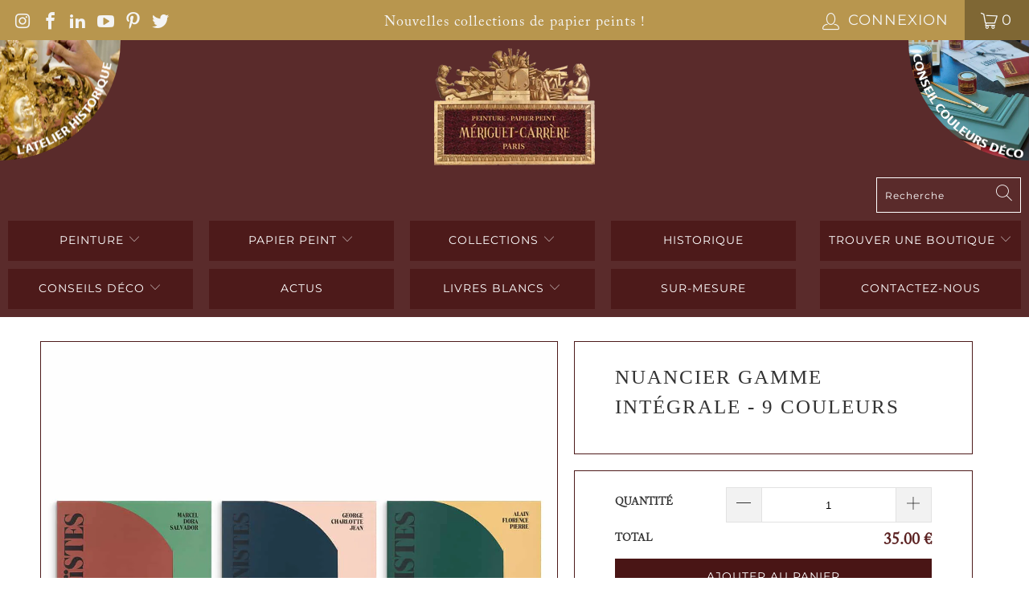

--- FILE ---
content_type: text/html; charset=utf-8
request_url: https://www.meriguet-carrere.com/products/nuancier-gamme-integrale-9-couleurs
body_size: 39869
content:


 <!DOCTYPE html>
<html lang="fr"> <head>
<meta name="google-site-verification" content="mvPN6n64Zjih4DxlvCY0IG86z0EdNvUY6tX8xr1QYi0" /> <meta charset="utf-8"> <meta http-equiv="cleartype" content="on"> <meta name="robots" content="index,follow"> <meta name="google-site-verification" content="vBg0627Y8LPZuo9UPmyJ40nPYW70WRXYxHaYUOdD028" /> <!-- Mobile Specific Metas --> <meta name="HandheldFriendly" content="True"> <meta name="MobileOptimized" content="320"> <meta name="viewport" content="width=device-width,initial-scale=1"> <meta name="theme-color" content="#ffffff"> <title>
      Nuancier gamme intégrale - 9 couleurs - meriguet-carrere</title> <link rel="preconnect dns-prefetch" href="https://fonts.shopifycdn.com" /> <link rel="preconnect dns-prefetch" href="https://cdn.shopify.com" /> <link rel="preconnect dns-prefetch" href="https://v.shopify.com" /> <link rel="preconnect dns-prefetch" href="https://cdn.shopifycloud.com" /> <link rel="stylesheet" href="https://cdnjs.cloudflare.com/ajax/libs/fancybox/3.5.6/jquery.fancybox.css"> <!-- Stylesheets for Turbo "6.0.7" --> <link href="//www.meriguet-carrere.com/cdn/shop/t/5/assets/styles.scss.css?v=69935235499471715501759332756" rel="stylesheet" type="text/css" media="all" /> <script>
      window.lazySizesConfig = window.lazySizesConfig || {};

      lazySizesConfig.expand = 300;
      lazySizesConfig.loadHidden = false;

      /*! lazysizes - v4.1.4 */
      !function(a,b){var c=b(a,a.document);a.lazySizes=c,"object"==typeof module&&module.exports&&(module.exports=c)}(window,function(a,b){"use strict";if(b.getElementsByClassName){var c,d,e=b.documentElement,f=a.Date,g=a.HTMLPictureElement,h="addEventListener",i="getAttribute",j=a[h],k=a.setTimeout,l=a.requestAnimationFrame||k,m=a.requestIdleCallback,n=/^picture$/i,o=["load","error","lazyincluded","_lazyloaded"],p={},q=Array.prototype.forEach,r=function(a,b){return p[b]||(p[b]=new RegExp("(\\s|^)"+b+"(\\s|$)")),p[b].test(a[i]("class")||"")&&p[b]},s=function(a,b){r(a,b)||a.setAttribute("class",(a[i]("class")||"").trim()+" "+b)},t=function(a,b){var c;(c=r(a,b))&&a.setAttribute("class",(a[i]("class")||"").replace(c," "))},u=function(a,b,c){var d=c?h:"removeEventListener";c&&u(a,b),o.forEach(function(c){a[d](c,b)})},v=function(a,d,e,f,g){var h=b.createEvent("Event");return e||(e={}),e.instance=c,h.initEvent(d,!f,!g),h.detail=e,a.dispatchEvent(h),h},w=function(b,c){var e;!g&&(e=a.picturefill||d.pf)?(c&&c.src&&!b[i]("srcset")&&b.setAttribute("srcset",c.src),e({reevaluate:!0,elements:[b]})):c&&c.src&&(b.src=c.src)},x=function(a,b){return(getComputedStyle(a,null)||{})[b]},y=function(a,b,c){for(c=c||a.offsetWidth;c<d.minSize&&b&&!a._lazysizesWidth;)c=b.offsetWidth,b=b.parentNode;return c},z=function(){var a,c,d=[],e=[],f=d,g=function(){var b=f;for(f=d.length?e:d,a=!0,c=!1;b.length;)b.shift()();a=!1},h=function(d,e){a&&!e?d.apply(this,arguments):(f.push(d),c||(c=!0,(b.hidden?k:l)(g)))};return h._lsFlush=g,h}(),A=function(a,b){return b?function(){z(a)}:function(){var b=this,c=arguments;z(function(){a.apply(b,c)})}},B=function(a){var b,c=0,e=d.throttleDelay,g=d.ricTimeout,h=function(){b=!1,c=f.now(),a()},i=m&&g>49?function(){m(h,{timeout:g}),g!==d.ricTimeout&&(g=d.ricTimeout)}:A(function(){k(h)},!0);return function(a){var d;(a=a===!0)&&(g=33),b||(b=!0,d=e-(f.now()-c),0>d&&(d=0),a||9>d?i():k(i,d))}},C=function(a){var b,c,d=99,e=function(){b=null,a()},g=function(){var a=f.now()-c;d>a?k(g,d-a):(m||e)(e)};return function(){c=f.now(),b||(b=k(g,d))}};!function(){var b,c={lazyClass:"lazyload",loadedClass:"lazyloaded",loadingClass:"lazyloading",preloadClass:"lazypreload",errorClass:"lazyerror",autosizesClass:"lazyautosizes",srcAttr:"data-src",srcsetAttr:"data-srcset",sizesAttr:"data-sizes",minSize:40,customMedia:{},init:!0,expFactor:1.5,hFac:.8,loadMode:2,loadHidden:!0,ricTimeout:0,throttleDelay:125};d=a.lazySizesConfig||a.lazysizesConfig||{};for(b in c)b in d||(d[b]=c[b]);a.lazySizesConfig=d,k(function(){d.init&&F()})}();var D=function(){var g,l,m,o,p,y,D,F,G,H,I,J,K,L,M=/^img$/i,N=/^iframe$/i,O="onscroll"in a&&!/(gle|ing)bot/.test(navigator.userAgent),P=0,Q=0,R=0,S=-1,T=function(a){R--,a&&a.target&&u(a.target,T),(!a||0>R||!a.target)&&(R=0)},U=function(a,c){var d,f=a,g="hidden"==x(b.body,"visibility")||"hidden"!=x(a.parentNode,"visibility")&&"hidden"!=x(a,"visibility");for(F-=c,I+=c,G-=c,H+=c;g&&(f=f.offsetParent)&&f!=b.body&&f!=e;)g=(x(f,"opacity")||1)>0,g&&"visible"!=x(f,"overflow")&&(d=f.getBoundingClientRect(),g=H>d.left&&G<d.right&&I>d.top-1&&F<d.bottom+1);return g},V=function(){var a,f,h,j,k,m,n,p,q,r=c.elements;if((o=d.loadMode)&&8>R&&(a=r.length)){f=0,S++,null==K&&("expand"in d||(d.expand=e.clientHeight>500&&e.clientWidth>500?500:370),J=d.expand,K=J*d.expFactor),K>Q&&1>R&&S>2&&o>2&&!b.hidden?(Q=K,S=0):Q=o>1&&S>1&&6>R?J:P;for(;a>f;f++)if(r[f]&&!r[f]._lazyRace)if(O)if((p=r[f][i]("data-expand"))&&(m=1*p)||(m=Q),q!==m&&(y=innerWidth+m*L,D=innerHeight+m,n=-1*m,q=m),h=r[f].getBoundingClientRect(),(I=h.bottom)>=n&&(F=h.top)<=D&&(H=h.right)>=n*L&&(G=h.left)<=y&&(I||H||G||F)&&(d.loadHidden||"hidden"!=x(r[f],"visibility"))&&(l&&3>R&&!p&&(3>o||4>S)||U(r[f],m))){if(ba(r[f]),k=!0,R>9)break}else!k&&l&&!j&&4>R&&4>S&&o>2&&(g[0]||d.preloadAfterLoad)&&(g[0]||!p&&(I||H||G||F||"auto"!=r[f][i](d.sizesAttr)))&&(j=g[0]||r[f]);else ba(r[f]);j&&!k&&ba(j)}},W=B(V),X=function(a){s(a.target,d.loadedClass),t(a.target,d.loadingClass),u(a.target,Z),v(a.target,"lazyloaded")},Y=A(X),Z=function(a){Y({target:a.target})},$=function(a,b){try{a.contentWindow.location.replace(b)}catch(c){a.src=b}},_=function(a){var b,c=a[i](d.srcsetAttr);(b=d.customMedia[a[i]("data-media")||a[i]("media")])&&a.setAttribute("media",b),c&&a.setAttribute("srcset",c)},aa=A(function(a,b,c,e,f){var g,h,j,l,o,p;(o=v(a,"lazybeforeunveil",b)).defaultPrevented||(e&&(c?s(a,d.autosizesClass):a.setAttribute("sizes",e)),h=a[i](d.srcsetAttr),g=a[i](d.srcAttr),f&&(j=a.parentNode,l=j&&n.test(j.nodeName||"")),p=b.firesLoad||"src"in a&&(h||g||l),o={target:a},p&&(u(a,T,!0),clearTimeout(m),m=k(T,2500),s(a,d.loadingClass),u(a,Z,!0)),l&&q.call(j.getElementsByTagName("source"),_),h?a.setAttribute("srcset",h):g&&!l&&(N.test(a.nodeName)?$(a,g):a.src=g),f&&(h||l)&&w(a,{src:g})),a._lazyRace&&delete a._lazyRace,t(a,d.lazyClass),z(function(){(!p||a.complete&&a.naturalWidth>1)&&(p?T(o):R--,X(o))},!0)}),ba=function(a){var b,c=M.test(a.nodeName),e=c&&(a[i](d.sizesAttr)||a[i]("sizes")),f="auto"==e;(!f&&l||!c||!a[i]("src")&&!a.srcset||a.complete||r(a,d.errorClass)||!r(a,d.lazyClass))&&(b=v(a,"lazyunveilread").detail,f&&E.updateElem(a,!0,a.offsetWidth),a._lazyRace=!0,R++,aa(a,b,f,e,c))},ca=function(){if(!l){if(f.now()-p<999)return void k(ca,999);var a=C(function(){d.loadMode=3,W()});l=!0,d.loadMode=3,W(),j("scroll",function(){3==d.loadMode&&(d.loadMode=2),a()},!0)}};return{_:function(){p=f.now(),c.elements=b.getElementsByClassName(d.lazyClass),g=b.getElementsByClassName(d.lazyClass+" "+d.preloadClass),L=d.hFac,j("scroll",W,!0),j("resize",W,!0),a.MutationObserver?new MutationObserver(W).observe(e,{childList:!0,subtree:!0,attributes:!0}):(e[h]("DOMNodeInserted",W,!0),e[h]("DOMAttrModified",W,!0),setInterval(W,999)),j("hashchange",W,!0),["focus","mouseover","click","load","transitionend","animationend","webkitAnimationEnd"].forEach(function(a){b[h](a,W,!0)}),/d$|^c/.test(b.readyState)?ca():(j("load",ca),b[h]("DOMContentLoaded",W),k(ca,2e4)),c.elements.length?(V(),z._lsFlush()):W()},checkElems:W,unveil:ba}}(),E=function(){var a,c=A(function(a,b,c,d){var e,f,g;if(a._lazysizesWidth=d,d+="px",a.setAttribute("sizes",d),n.test(b.nodeName||""))for(e=b.getElementsByTagName("source"),f=0,g=e.length;g>f;f++)e[f].setAttribute("sizes",d);c.detail.dataAttr||w(a,c.detail)}),e=function(a,b,d){var e,f=a.parentNode;f&&(d=y(a,f,d),e=v(a,"lazybeforesizes",{width:d,dataAttr:!!b}),e.defaultPrevented||(d=e.detail.width,d&&d!==a._lazysizesWidth&&c(a,f,e,d)))},f=function(){var b,c=a.length;if(c)for(b=0;c>b;b++)e(a[b])},g=C(f);return{_:function(){a=b.getElementsByClassName(d.autosizesClass),j("resize",g)},checkElems:g,updateElem:e}}(),F=function(){F.i||(F.i=!0,E._(),D._())};return c={cfg:d,autoSizer:E,loader:D,init:F,uP:w,aC:s,rC:t,hC:r,fire:v,gW:y,rAF:z}}});

      /*! lazysizes - v4.1.4 */
      !function(a,b){var c=function(){b(a.lazySizes),a.removeEventListener("lazyunveilread",c,!0)};b=b.bind(null,a,a.document),"object"==typeof module&&module.exports?b(require("lazysizes")):a.lazySizes?c():a.addEventListener("lazyunveilread",c,!0)}(window,function(a,b,c){"use strict";function d(){this.ratioElems=b.getElementsByClassName("lazyaspectratio"),this._setupEvents(),this.processImages()}if(a.addEventListener){var e,f,g,h=Array.prototype.forEach,i=/^picture$/i,j="data-aspectratio",k="img["+j+"]",l=function(b){return a.matchMedia?(l=function(a){return!a||(matchMedia(a)||{}).matches})(b):a.Modernizr&&Modernizr.mq?!b||Modernizr.mq(b):!b},m=c.aC,n=c.rC,o=c.cfg;d.prototype={_setupEvents:function(){var a=this,c=function(b){b.naturalWidth<36?a.addAspectRatio(b,!0):a.removeAspectRatio(b,!0)},d=function(){a.processImages()};b.addEventListener("load",function(a){a.target.getAttribute&&a.target.getAttribute(j)&&c(a.target)},!0),addEventListener("resize",function(){var b,d=function(){h.call(a.ratioElems,c)};return function(){clearTimeout(b),b=setTimeout(d,99)}}()),b.addEventListener("DOMContentLoaded",d),addEventListener("load",d)},processImages:function(a){var c,d;a||(a=b),c="length"in a&&!a.nodeName?a:a.querySelectorAll(k);for(d=0;d<c.length;d++)c[d].naturalWidth>36?this.removeAspectRatio(c[d]):this.addAspectRatio(c[d])},getSelectedRatio:function(a){var b,c,d,e,f,g=a.parentNode;if(g&&i.test(g.nodeName||""))for(d=g.getElementsByTagName("source"),b=0,c=d.length;c>b;b++)if(e=d[b].getAttribute("data-media")||d[b].getAttribute("media"),o.customMedia[e]&&(e=o.customMedia[e]),l(e)){f=d[b].getAttribute(j);break}return f||a.getAttribute(j)||""},parseRatio:function(){var a=/^\s*([+\d\.]+)(\s*[\/x]\s*([+\d\.]+))?\s*$/,b={};return function(c){var d;return!b[c]&&(d=c.match(a))&&(d[3]?b[c]=d[1]/d[3]:b[c]=1*d[1]),b[c]}}(),addAspectRatio:function(b,c){var d,e=b.offsetWidth,f=b.offsetHeight;return c||m(b,"lazyaspectratio"),36>e&&0>=f?void((e||f&&a.console)&&console.log("Define width or height of image, so we can calculate the other dimension")):(d=this.getSelectedRatio(b),d=this.parseRatio(d),void(d&&(e?b.style.height=e/d+"px":b.style.width=f*d+"px")))},removeAspectRatio:function(a){n(a,"lazyaspectratio"),a.style.height="",a.style.width="",a.removeAttribute(j)}},f=function(){g=a.jQuery||a.Zepto||a.shoestring||a.$,g&&g.fn&&!g.fn.imageRatio&&g.fn.filter&&g.fn.add&&g.fn.find?g.fn.imageRatio=function(){return e.processImages(this.find(k).add(this.filter(k))),this}:g=!1},f(),setTimeout(f),e=new d,a.imageRatio=e,"object"==typeof module&&module.exports?module.exports=e:"function"==typeof define&&define.amd&&define(e)}});

        /*! lazysizes - v4.1.5 */
        !function(a,b){var c=function(){b(a.lazySizes),a.removeEventListener("lazyunveilread",c,!0)};b=b.bind(null,a,a.document),"object"==typeof module&&module.exports?b(require("lazysizes")):a.lazySizes?c():a.addEventListener("lazyunveilread",c,!0)}(window,function(a,b,c){"use strict";if(a.addEventListener){var d=/\s+/g,e=/\s*\|\s+|\s+\|\s*/g,f=/^(.+?)(?:\s+\[\s*(.+?)\s*\])(?:\s+\[\s*(.+?)\s*\])?$/,g=/^\s*\(*\s*type\s*:\s*(.+?)\s*\)*\s*$/,h=/\(|\)|'/,i={contain:1,cover:1},j=function(a){var b=c.gW(a,a.parentNode);return(!a._lazysizesWidth||b>a._lazysizesWidth)&&(a._lazysizesWidth=b),a._lazysizesWidth},k=function(a){var b;return b=(getComputedStyle(a)||{getPropertyValue:function(){}}).getPropertyValue("background-size"),!i[b]&&i[a.style.backgroundSize]&&(b=a.style.backgroundSize),b},l=function(a,b){if(b){var c=b.match(g);c&&c[1]?a.setAttribute("type",c[1]):a.setAttribute("media",lazySizesConfig.customMedia[b]||b)}},m=function(a,c,g){var h=b.createElement("picture"),i=c.getAttribute(lazySizesConfig.sizesAttr),j=c.getAttribute("data-ratio"),k=c.getAttribute("data-optimumx");c._lazybgset&&c._lazybgset.parentNode==c&&c.removeChild(c._lazybgset),Object.defineProperty(g,"_lazybgset",{value:c,writable:!0}),Object.defineProperty(c,"_lazybgset",{value:h,writable:!0}),a=a.replace(d," ").split(e),h.style.display="none",g.className=lazySizesConfig.lazyClass,1!=a.length||i||(i="auto"),a.forEach(function(a){var c,d=b.createElement("source");i&&"auto"!=i&&d.setAttribute("sizes",i),(c=a.match(f))?(d.setAttribute(lazySizesConfig.srcsetAttr,c[1]),l(d,c[2]),l(d,c[3])):d.setAttribute(lazySizesConfig.srcsetAttr,a),h.appendChild(d)}),i&&(g.setAttribute(lazySizesConfig.sizesAttr,i),c.removeAttribute(lazySizesConfig.sizesAttr),c.removeAttribute("sizes")),k&&g.setAttribute("data-optimumx",k),j&&g.setAttribute("data-ratio",j),h.appendChild(g),c.appendChild(h)},n=function(a){if(a.target._lazybgset){var b=a.target,d=b._lazybgset,e=b.currentSrc||b.src;if(e){var f=c.fire(d,"bgsetproxy",{src:e,useSrc:h.test(e)?JSON.stringify(e):e});f.defaultPrevented||(d.style.backgroundImage="url("+f.detail.useSrc+")")}b._lazybgsetLoading&&(c.fire(d,"_lazyloaded",{},!1,!0),delete b._lazybgsetLoading)}};addEventListener("lazybeforeunveil",function(a){var d,e,f;!a.defaultPrevented&&(d=a.target.getAttribute("data-bgset"))&&(f=a.target,e=b.createElement("img"),e.alt="",e._lazybgsetLoading=!0,a.detail.firesLoad=!0,m(d,f,e),setTimeout(function(){c.loader.unveil(e),c.rAF(function(){c.fire(e,"_lazyloaded",{},!0,!0),e.complete&&n({target:e})})}))}),b.addEventListener("load",n,!0),a.addEventListener("lazybeforesizes",function(a){if(a.detail.instance==c&&a.target._lazybgset&&a.detail.dataAttr){var b=a.target._lazybgset,d=k(b);i[d]&&(a.target._lazysizesParentFit=d,c.rAF(function(){a.target.setAttribute("data-parent-fit",d),a.target._lazysizesParentFit&&delete a.target._lazysizesParentFit}))}},!0),b.documentElement.addEventListener("lazybeforesizes",function(a){!a.defaultPrevented&&a.target._lazybgset&&a.detail.instance==c&&(a.detail.width=j(a.target._lazybgset))})}});</script> <link rel="shortcut icon" type="image/x-icon" href="//www.meriguet-carrere.com/cdn/shop/files/new_logo_d7aafa0e-6d38-45f8-9fb6-4b00c5a26ce0_180x180.png?v=1618372918"> <link rel="apple-touch-icon" href="//www.meriguet-carrere.com/cdn/shop/files/new_logo_d7aafa0e-6d38-45f8-9fb6-4b00c5a26ce0_180x180.png?v=1618372918"/> <link rel="apple-touch-icon" sizes="57x57" href="//www.meriguet-carrere.com/cdn/shop/files/new_logo_d7aafa0e-6d38-45f8-9fb6-4b00c5a26ce0_57x57.png?v=1618372918"/> <link rel="apple-touch-icon" sizes="60x60" href="//www.meriguet-carrere.com/cdn/shop/files/new_logo_d7aafa0e-6d38-45f8-9fb6-4b00c5a26ce0_60x60.png?v=1618372918"/> <link rel="apple-touch-icon" sizes="72x72" href="//www.meriguet-carrere.com/cdn/shop/files/new_logo_d7aafa0e-6d38-45f8-9fb6-4b00c5a26ce0_72x72.png?v=1618372918"/> <link rel="apple-touch-icon" sizes="76x76" href="//www.meriguet-carrere.com/cdn/shop/files/new_logo_d7aafa0e-6d38-45f8-9fb6-4b00c5a26ce0_76x76.png?v=1618372918"/> <link rel="apple-touch-icon" sizes="114x114" href="//www.meriguet-carrere.com/cdn/shop/files/new_logo_d7aafa0e-6d38-45f8-9fb6-4b00c5a26ce0_114x114.png?v=1618372918"/> <link rel="apple-touch-icon" sizes="180x180" href="//www.meriguet-carrere.com/cdn/shop/files/new_logo_d7aafa0e-6d38-45f8-9fb6-4b00c5a26ce0_180x180.png?v=1618372918"/> <link rel="apple-touch-icon" sizes="228x228" href="//www.meriguet-carrere.com/cdn/shop/files/new_logo_d7aafa0e-6d38-45f8-9fb6-4b00c5a26ce0_228x228.png?v=1618372918"/> <link rel="canonical" href="https://www.meriguet-carrere.com/products/nuancier-gamme-integrale-9-couleurs" /> <script>window.performance && window.performance.mark && window.performance.mark('shopify.content_for_header.start');</script><meta id="shopify-digital-wallet" name="shopify-digital-wallet" content="/55244226736/digital_wallets/dialog">
<meta name="shopify-checkout-api-token" content="831fdcf1360a59f90aa6e40d50d58147">
<meta id="in-context-paypal-metadata" data-shop-id="55244226736" data-venmo-supported="false" data-environment="production" data-locale="fr_FR" data-paypal-v4="true" data-currency="EUR">
<link rel="alternate" type="application/json+oembed" href="https://www.meriguet-carrere.com/products/nuancier-gamme-integrale-9-couleurs.oembed">
<script async="async" src="/checkouts/internal/preloads.js?locale=fr-FR"></script>
<script id="apple-pay-shop-capabilities" type="application/json">{"shopId":55244226736,"countryCode":"FR","currencyCode":"EUR","merchantCapabilities":["supports3DS"],"merchantId":"gid:\/\/shopify\/Shop\/55244226736","merchantName":"meriguet-carrere","requiredBillingContactFields":["postalAddress","email"],"requiredShippingContactFields":["postalAddress","email"],"shippingType":"shipping","supportedNetworks":["visa","masterCard","amex"],"total":{"type":"pending","label":"meriguet-carrere","amount":"1.00"},"shopifyPaymentsEnabled":true,"supportsSubscriptions":true}</script>
<script id="shopify-features" type="application/json">{"accessToken":"831fdcf1360a59f90aa6e40d50d58147","betas":["rich-media-storefront-analytics"],"domain":"www.meriguet-carrere.com","predictiveSearch":true,"shopId":55244226736,"locale":"fr"}</script>
<script>var Shopify = Shopify || {};
Shopify.shop = "meriguet-carrere.myshopify.com";
Shopify.locale = "fr";
Shopify.currency = {"active":"EUR","rate":"1.0"};
Shopify.country = "FR";
Shopify.theme = {"name":"Live - HC - 06 Oct '21","id":127294570672,"schema_name":"Turbo","schema_version":"6.0.7","theme_store_id":null,"role":"main"};
Shopify.theme.handle = "null";
Shopify.theme.style = {"id":null,"handle":null};
Shopify.cdnHost = "www.meriguet-carrere.com/cdn";
Shopify.routes = Shopify.routes || {};
Shopify.routes.root = "/";</script>
<script type="module">!function(o){(o.Shopify=o.Shopify||{}).modules=!0}(window);</script>
<script>!function(o){function n(){var o=[];function n(){o.push(Array.prototype.slice.apply(arguments))}return n.q=o,n}var t=o.Shopify=o.Shopify||{};t.loadFeatures=n(),t.autoloadFeatures=n()}(window);</script>
<script id="shop-js-analytics" type="application/json">{"pageType":"product"}</script>
<script defer="defer" async type="module" src="//www.meriguet-carrere.com/cdn/shopifycloud/shop-js/modules/v2/client.init-shop-cart-sync_C7zOiP7n.fr.esm.js"></script>
<script defer="defer" async type="module" src="//www.meriguet-carrere.com/cdn/shopifycloud/shop-js/modules/v2/chunk.common_CSlijhlg.esm.js"></script>
<script type="module">
  await import("//www.meriguet-carrere.com/cdn/shopifycloud/shop-js/modules/v2/client.init-shop-cart-sync_C7zOiP7n.fr.esm.js");
await import("//www.meriguet-carrere.com/cdn/shopifycloud/shop-js/modules/v2/chunk.common_CSlijhlg.esm.js");

  window.Shopify.SignInWithShop?.initShopCartSync?.({"fedCMEnabled":true,"windoidEnabled":true});

</script>
<script>(function() {
  var isLoaded = false;
  function asyncLoad() {
    if (isLoaded) return;
    isLoaded = true;
    var urls = ["https:\/\/gdprcdn.b-cdn.net\/js\/gdpr_cookie_consent.min.js?shop=meriguet-carrere.myshopify.com","https:\/\/chimpstatic.com\/mcjs-connected\/js\/users\/3088759875332321122e5ccf9\/53fa0b4be58f8e758500d82c7.js?shop=meriguet-carrere.myshopify.com","\/\/shopify.privy.com\/widget.js?shop=meriguet-carrere.myshopify.com","https:\/\/cdn.shopify.com\/s\/files\/1\/0552\/4422\/6736\/t\/5\/assets\/cws_quotation_init.js?v=1634561812\u0026shop=meriguet-carrere.myshopify.com","https:\/\/s3.amazonaws.com\/pixelpop\/usercontent\/scripts\/9449c73b-735d-4eb8-b9a0-455c76d7e0f9\/pixelpop.js?shop=meriguet-carrere.myshopify.com","https:\/\/cdn.roseperl.com\/storelocator-prod\/setting\/meriguet-carrere-1750217322.js?shop=meriguet-carrere.myshopify.com","https:\/\/cdn.roseperl.com\/storelocator-prod\/wtb\/meriguet-carrere-1750217323.js?shop=meriguet-carrere.myshopify.com","https:\/\/cdn.roseperl.com\/storelocator-prod\/stockist-form\/meriguet-carrere-1750217324.js?shop=meriguet-carrere.myshopify.com"];
    for (var i = 0; i <urls.length; i++) {
      var s = document.createElement('script');
      s.type = 'text/javascript';
      s.async = true;
      s.src = urls[i];
      var x = document.getElementsByTagName('script')[0];
      x.parentNode.insertBefore(s, x);
    }
  };
  if(window.attachEvent) {
    window.attachEvent('onload', asyncLoad);
  } else {
    window.addEventListener('load', asyncLoad, false);
  }
})();</script>
<script id="__st">var __st={"a":55244226736,"offset":3600,"reqid":"ef68ee83-18fe-4a60-b9c3-54bd49484289-1768374546","pageurl":"www.meriguet-carrere.com\/products\/nuancier-gamme-integrale-9-couleurs","u":"19ddd6d42916","p":"product","rtyp":"product","rid":6576575086768};</script>
<script>window.ShopifyPaypalV4VisibilityTracking = true;</script>
<script id="captcha-bootstrap">!function(){'use strict';const t='contact',e='account',n='new_comment',o=[[t,t],['blogs',n],['comments',n],[t,'customer']],c=[[e,'customer_login'],[e,'guest_login'],[e,'recover_customer_password'],[e,'create_customer']],r=t=>t.map((([t,e])=>`form[action*='/${t}']:not([data-nocaptcha='true']) input[name='form_type'][value='${e}']`)).join(','),a=t=>()=>t?[...document.querySelectorAll(t)].map((t=>t.form)):[];function s(){const t=[...o],e=r(t);return a(e)}const i='password',u='form_key',d=['recaptcha-v3-token','g-recaptcha-response','h-captcha-response',i],f=()=>{try{return window.sessionStorage}catch{return}},m='__shopify_v',_=t=>t.elements[u];function p(t,e,n=!1){try{const o=window.sessionStorage,c=JSON.parse(o.getItem(e)),{data:r}=function(t){const{data:e,action:n}=t;return t[m]||n?{data:e,action:n}:{data:t,action:n}}(c);for(const[e,n]of Object.entries(r))t.elements[e]&&(t.elements[e].value=n);n&&o.removeItem(e)}catch(o){console.error('form repopulation failed',{error:o})}}const l='form_type',E='cptcha';function T(t){t.dataset[E]=!0}const w=window,h=w.document,L='Shopify',v='ce_forms',y='captcha';let A=!1;((t,e)=>{const n=(g='f06e6c50-85a8-45c8-87d0-21a2b65856fe',I='https://cdn.shopify.com/shopifycloud/storefront-forms-hcaptcha/ce_storefront_forms_captcha_hcaptcha.v1.5.2.iife.js',D={infoText:'Protégé par hCaptcha',privacyText:'Confidentialité',termsText:'Conditions'},(t,e,n)=>{const o=w[L][v],c=o.bindForm;if(c)return c(t,g,e,D).then(n);var r;o.q.push([[t,g,e,D],n]),r=I,A||(h.body.append(Object.assign(h.createElement('script'),{id:'captcha-provider',async:!0,src:r})),A=!0)});var g,I,D;w[L]=w[L]||{},w[L][v]=w[L][v]||{},w[L][v].q=[],w[L][y]=w[L][y]||{},w[L][y].protect=function(t,e){n(t,void 0,e),T(t)},Object.freeze(w[L][y]),function(t,e,n,w,h,L){const[v,y,A,g]=function(t,e,n){const i=e?o:[],u=t?c:[],d=[...i,...u],f=r(d),m=r(i),_=r(d.filter((([t,e])=>n.includes(e))));return[a(f),a(m),a(_),s()]}(w,h,L),I=t=>{const e=t.target;return e instanceof HTMLFormElement?e:e&&e.form},D=t=>v().includes(t);t.addEventListener('submit',(t=>{const e=I(t);if(!e)return;const n=D(e)&&!e.dataset.hcaptchaBound&&!e.dataset.recaptchaBound,o=_(e),c=g().includes(e)&&(!o||!o.value);(n||c)&&t.preventDefault(),c&&!n&&(function(t){try{if(!f())return;!function(t){const e=f();if(!e)return;const n=_(t);if(!n)return;const o=n.value;o&&e.removeItem(o)}(t);const e=Array.from(Array(32),(()=>Math.random().toString(36)[2])).join('');!function(t,e){_(t)||t.append(Object.assign(document.createElement('input'),{type:'hidden',name:u})),t.elements[u].value=e}(t,e),function(t,e){const n=f();if(!n)return;const o=[...t.querySelectorAll(`input[type='${i}']`)].map((({name:t})=>t)),c=[...d,...o],r={};for(const[a,s]of new FormData(t).entries())c.includes(a)||(r[a]=s);n.setItem(e,JSON.stringify({[m]:1,action:t.action,data:r}))}(t,e)}catch(e){console.error('failed to persist form',e)}}(e),e.submit())}));const S=(t,e)=>{t&&!t.dataset[E]&&(n(t,e.some((e=>e===t))),T(t))};for(const o of['focusin','change'])t.addEventListener(o,(t=>{const e=I(t);D(e)&&S(e,y())}));const B=e.get('form_key'),M=e.get(l),P=B&&M;t.addEventListener('DOMContentLoaded',(()=>{const t=y();if(P)for(const e of t)e.elements[l].value===M&&p(e,B);[...new Set([...A(),...v().filter((t=>'true'===t.dataset.shopifyCaptcha))])].forEach((e=>S(e,t)))}))}(h,new URLSearchParams(w.location.search),n,t,e,['guest_login'])})(!0,!0)}();</script>
<script integrity="sha256-4kQ18oKyAcykRKYeNunJcIwy7WH5gtpwJnB7kiuLZ1E=" data-source-attribution="shopify.loadfeatures" defer="defer" src="//www.meriguet-carrere.com/cdn/shopifycloud/storefront/assets/storefront/load_feature-a0a9edcb.js" crossorigin="anonymous"></script>
<script data-source-attribution="shopify.dynamic_checkout.dynamic.init">var Shopify=Shopify||{};Shopify.PaymentButton=Shopify.PaymentButton||{isStorefrontPortableWallets:!0,init:function(){window.Shopify.PaymentButton.init=function(){};var t=document.createElement("script");t.src="https://www.meriguet-carrere.com/cdn/shopifycloud/portable-wallets/latest/portable-wallets.fr.js",t.type="module",document.head.appendChild(t)}};
</script>
<script data-source-attribution="shopify.dynamic_checkout.buyer_consent">
  function portableWalletsHideBuyerConsent(e){var t=document.getElementById("shopify-buyer-consent"),n=document.getElementById("shopify-subscription-policy-button");t&&n&&(t.classList.add("hidden"),t.setAttribute("aria-hidden","true"),n.removeEventListener("click",e))}function portableWalletsShowBuyerConsent(e){var t=document.getElementById("shopify-buyer-consent"),n=document.getElementById("shopify-subscription-policy-button");t&&n&&(t.classList.remove("hidden"),t.removeAttribute("aria-hidden"),n.addEventListener("click",e))}window.Shopify?.PaymentButton&&(window.Shopify.PaymentButton.hideBuyerConsent=portableWalletsHideBuyerConsent,window.Shopify.PaymentButton.showBuyerConsent=portableWalletsShowBuyerConsent);
</script>
<script data-source-attribution="shopify.dynamic_checkout.cart.bootstrap">document.addEventListener("DOMContentLoaded",(function(){function t(){return document.querySelector("shopify-accelerated-checkout-cart, shopify-accelerated-checkout")}if(t())Shopify.PaymentButton.init();else{new MutationObserver((function(e,n){t()&&(Shopify.PaymentButton.init(),n.disconnect())})).observe(document.body,{childList:!0,subtree:!0})}}));
</script>
<link id="shopify-accelerated-checkout-styles" rel="stylesheet" media="screen" href="https://www.meriguet-carrere.com/cdn/shopifycloud/portable-wallets/latest/accelerated-checkout-backwards-compat.css" crossorigin="anonymous">
<style id="shopify-accelerated-checkout-cart">
        #shopify-buyer-consent {
  margin-top: 1em;
  display: inline-block;
  width: 100%;
}

#shopify-buyer-consent.hidden {
  display: none;
}

#shopify-subscription-policy-button {
  background: none;
  border: none;
  padding: 0;
  text-decoration: underline;
  font-size: inherit;
  cursor: pointer;
}

#shopify-subscription-policy-button::before {
  box-shadow: none;
}

      </style>

<script>window.performance && window.performance.mark && window.performance.mark('shopify.content_for_header.end');</script>

    

<meta name="author" content="meriguet-carrere">
<meta property="og:url" content="https://www.meriguet-carrere.com/products/nuancier-gamme-integrale-9-couleurs">
<meta property="og:site_name" content="meriguet-carrere"> <meta property="og:type" content="product"> <meta property="og:title" content="Nuancier gamme intégrale - 9 couleurs"> <meta property="og:image" content="https://www.meriguet-carrere.com/cdn/shop/products/face-3-NUANCIERS_600x.jpg?v=1618519725"> <meta property="og:image:secure_url" content="https://www.meriguet-carrere.com/cdn/shop/products/face-3-NUANCIERS_600x.jpg?v=1618519725"> <meta property="og:image:width" content="1600"> <meta property="og:image:height" content="1200"> <meta property="og:image" content="https://www.meriguet-carrere.com/cdn/shop/products/3-coffrets-dadaistes_600x.jpg?v=1618519746"> <meta property="og:image:secure_url" content="https://www.meriguet-carrere.com/cdn/shop/products/3-coffrets-dadaistes_600x.jpg?v=1618519746"> <meta property="og:image:width" content="758"> <meta property="og:image:height" content="569"> <meta property="og:image" content="https://www.meriguet-carrere.com/cdn/shop/products/3-coffrets-modernistes_600x.jpg?v=1618519736"> <meta property="og:image:secure_url" content="https://www.meriguet-carrere.com/cdn/shop/products/3-coffrets-modernistes_600x.jpg?v=1618519736"> <meta property="og:image:width" content="757"> <meta property="og:image:height" content="568"> <meta property="product:price:amount" content="35,00"> <meta property="product:price:currency" content="EUR"> <meta name="twitter:site" content="@meriguetcarrere">

<meta name="twitter:card" content="summary"> <meta name="twitter:title" content="Nuancier gamme intégrale - 9 couleurs"> <meta name="twitter:description" content=""> <meta name="twitter:image" content="https://www.meriguet-carrere.com/cdn/shop/products/face-3-NUANCIERS_240x.jpg?v=1618519725"> <meta name="twitter:image:width" content="240"> <meta name="twitter:image:height" content="240"> <meta name="twitter:image:alt" content="Nuancier gamme intégrale - 9 couleurs">


    
    
    
<!-- Start of Judge.me Core -->
<link rel="dns-prefetch" href="https://cdn.judge.me/">
<script data-cfasync='false' class='jdgm-settings-script'>window.jdgmSettings={"pagination":5,"disable_web_reviews":false,"badge_no_review_text":"Aucun avis","badge_n_reviews_text":"{{ n }} avis","hide_badge_preview_if_no_reviews":true,"badge_hide_text":false,"enforce_center_preview_badge":false,"widget_title":"Avis Clients","widget_open_form_text":"Écrire un avis","widget_close_form_text":"Annuler l'avis","widget_refresh_page_text":"Actualiser la page","widget_summary_text":"Basé sur {{ number_of_reviews }} avis","widget_no_review_text":"Soyez le premier à écrire un avis","widget_name_field_text":"Nom d'affichage","widget_verified_name_field_text":"Nom vérifié (public)","widget_name_placeholder_text":"Nom d'affichage","widget_required_field_error_text":"Ce champ est obligatoire.","widget_email_field_text":"Adresse email","widget_verified_email_field_text":"Email vérifié (privé, ne peut pas être modifié)","widget_email_placeholder_text":"Votre adresse email","widget_email_field_error_text":"Veuillez entrer une adresse email valide.","widget_rating_field_text":"Évaluation","widget_review_title_field_text":"Titre de l'avis","widget_review_title_placeholder_text":"Donnez un titre à votre avis","widget_review_body_field_text":"Contenu de l'avis","widget_review_body_placeholder_text":"Commencez à écrire ici...","widget_pictures_field_text":"Photo/Vidéo (facultatif)","widget_submit_review_text":"Soumettre l'avis","widget_submit_verified_review_text":"Soumettre un avis vérifié","widget_submit_success_msg_with_auto_publish":"Merci ! Veuillez actualiser la page dans quelques instants pour voir votre avis. Vous pouvez supprimer ou modifier votre avis en vous connectant à \u003ca href='https://judge.me/login' target='_blank' rel='nofollow noopener'\u003eJudge.me\u003c/a\u003e","widget_submit_success_msg_no_auto_publish":"Merci ! Votre avis sera publié dès qu'il sera approuvé par l'administrateur de la boutique. Vous pouvez supprimer ou modifier votre avis en vous connectant à \u003ca href='https://judge.me/login' target='_blank' rel='nofollow noopener'\u003eJudge.me\u003c/a\u003e","widget_show_default_reviews_out_of_total_text":"Affichage de {{ n_reviews_shown }} sur {{ n_reviews }} avis.","widget_show_all_link_text":"Tout afficher","widget_show_less_link_text":"Afficher moins","widget_author_said_text":"{{ reviewer_name }} a dit :","widget_days_text":"il y a {{ n }} jour/jours","widget_weeks_text":"il y a {{ n }} semaine/semaines","widget_months_text":"il y a {{ n }} mois","widget_years_text":"il y a {{ n }} an/ans","widget_yesterday_text":"Hier","widget_today_text":"Aujourd'hui","widget_replied_text":"\u003e\u003e {{ shop_name }} a répondu :","widget_read_more_text":"Lire plus","widget_reviewer_name_as_initial":"","widget_rating_filter_color":"","widget_rating_filter_see_all_text":"Voir tous les avis","widget_sorting_most_recent_text":"Plus récents","widget_sorting_highest_rating_text":"Meilleures notes","widget_sorting_lowest_rating_text":"Notes les plus basses","widget_sorting_with_pictures_text":"Uniquement les photos","widget_sorting_most_helpful_text":"Plus utiles","widget_open_question_form_text":"Poser une question","widget_reviews_subtab_text":"Avis","widget_questions_subtab_text":"Questions","widget_question_label_text":"Question","widget_answer_label_text":"Réponse","widget_question_placeholder_text":"Écrivez votre question ici","widget_submit_question_text":"Soumettre la question","widget_question_submit_success_text":"Merci pour votre question ! Nous vous notifierons dès qu'elle aura une réponse.","verified_badge_text":"Vérifié","verified_badge_bg_color":"","verified_badge_text_color":"","verified_badge_placement":"left-of-reviewer-name","widget_review_max_height":"","widget_hide_border":false,"widget_social_share":false,"widget_thumb":false,"widget_review_location_show":false,"widget_location_format":"country_iso_code","all_reviews_include_out_of_store_products":true,"all_reviews_out_of_store_text":"(hors boutique)","all_reviews_pagination":100,"all_reviews_product_name_prefix_text":"à propos de","enable_review_pictures":false,"enable_question_anwser":false,"widget_theme":"","review_date_format":"dd/mm/yyyy","default_sort_method":"most-recent","widget_product_reviews_subtab_text":"Avis Produits","widget_shop_reviews_subtab_text":"Avis Boutique","widget_other_products_reviews_text":"Avis pour d'autres produits","widget_store_reviews_subtab_text":"Avis de la boutique","widget_no_store_reviews_text":"Cette boutique n'a pas encore reçu d'avis","widget_web_restriction_product_reviews_text":"Ce produit n'a pas encore reçu d'avis","widget_no_items_text":"Aucun élément trouvé","widget_show_more_text":"Afficher plus","widget_write_a_store_review_text":"Écrire un avis sur la boutique","widget_other_languages_heading":"Avis dans d'autres langues","widget_translate_review_text":"Traduire l'avis en {{ language }}","widget_translating_review_text":"Traduction en cours...","widget_show_original_translation_text":"Afficher l'original ({{ language }})","widget_translate_review_failed_text":"Impossible de traduire cet avis.","widget_translate_review_retry_text":"Réessayer","widget_translate_review_try_again_later_text":"Réessayez plus tard","show_product_url_for_grouped_product":false,"widget_sorting_pictures_first_text":"Photos en premier","show_pictures_on_all_rev_page_mobile":false,"show_pictures_on_all_rev_page_desktop":false,"floating_tab_hide_mobile_install_preference":false,"floating_tab_button_name":"★ Avis","floating_tab_title":"Laissons nos clients parler pour nous","floating_tab_button_color":"","floating_tab_button_background_color":"","floating_tab_url":"","floating_tab_url_enabled":false,"floating_tab_tab_style":"text","all_reviews_text_badge_text":"Les clients nous notent {{ shop.metafields.judgeme.all_reviews_rating | round: 1 }}/5 basé sur {{ shop.metafields.judgeme.all_reviews_count }} avis.","all_reviews_text_badge_text_branded_style":"{{ shop.metafields.judgeme.all_reviews_rating | round: 1 }} sur 5 étoiles basé sur {{ shop.metafields.judgeme.all_reviews_count }} avis","is_all_reviews_text_badge_a_link":false,"show_stars_for_all_reviews_text_badge":false,"all_reviews_text_badge_url":"","all_reviews_text_style":"text","all_reviews_text_color_style":"judgeme_brand_color","all_reviews_text_color":"#108474","all_reviews_text_show_jm_brand":true,"featured_carousel_show_header":true,"featured_carousel_title":"Avis des clients","testimonials_carousel_title":"Les clients nous disent","videos_carousel_title":"Histoire de clients réels","cards_carousel_title":"Les clients nous disent","featured_carousel_count_text":"sur {{ n }} avis","featured_carousel_add_link_to_all_reviews_page":false,"featured_carousel_url":"","featured_carousel_show_images":true,"featured_carousel_autoslide_interval":5,"featured_carousel_arrows_on_the_sides":true,"featured_carousel_height":250,"featured_carousel_width":100,"featured_carousel_image_size":105,"featured_carousel_image_height":250,"featured_carousel_arrow_color":"#eeeeee","verified_count_badge_style":"vintage","verified_count_badge_orientation":"horizontal","verified_count_badge_color_style":"judgeme_brand_color","verified_count_badge_color":"#108474","is_verified_count_badge_a_link":false,"verified_count_badge_url":"","verified_count_badge_show_jm_brand":true,"widget_rating_preset_default":5,"widget_first_sub_tab":"product-reviews","widget_show_histogram":true,"widget_histogram_use_custom_color":false,"widget_pagination_use_custom_color":false,"widget_star_use_custom_color":false,"widget_verified_badge_use_custom_color":false,"widget_write_review_use_custom_color":false,"picture_reminder_submit_button":"Upload Pictures","enable_review_videos":false,"mute_video_by_default":false,"widget_sorting_videos_first_text":"Vidéos en premier","widget_review_pending_text":"En attente","featured_carousel_items_for_large_screen":3,"social_share_options_order":"Facebook,Twitter","remove_microdata_snippet":false,"disable_json_ld":false,"enable_json_ld_products":false,"preview_badge_show_question_text":false,"preview_badge_no_question_text":"Aucune question","preview_badge_n_question_text":"{{ number_of_questions }} question/questions","qa_badge_show_icon":false,"qa_badge_position":"same-row","remove_judgeme_branding":false,"widget_add_search_bar":false,"widget_search_bar_placeholder":"Recherche","widget_sorting_verified_only_text":"Vérifiés uniquement","featured_carousel_theme":"aligned","featured_carousel_show_rating":true,"featured_carousel_show_title":true,"featured_carousel_show_body":true,"featured_carousel_show_date":false,"featured_carousel_show_reviewer":true,"featured_carousel_show_product":false,"featured_carousel_header_background_color":"#108474","featured_carousel_header_text_color":"#ffffff","featured_carousel_name_product_separator":"reviewed","featured_carousel_full_star_background":"#108474","featured_carousel_empty_star_background":"#dadada","featured_carousel_vertical_theme_background":"#f9fafb","featured_carousel_verified_badge_enable":false,"featured_carousel_verified_badge_color":"#108474","featured_carousel_border_style":"round","featured_carousel_review_line_length_limit":3,"featured_carousel_more_reviews_button_text":"Lire plus d'avis","featured_carousel_view_product_button_text":"Voir le produit","all_reviews_page_load_reviews_on":"scroll","all_reviews_page_load_more_text":"Charger plus d'avis","disable_fb_tab_reviews":false,"enable_ajax_cdn_cache":false,"widget_public_name_text":"affiché publiquement comme","default_reviewer_name":"John Smith","default_reviewer_name_has_non_latin":true,"widget_reviewer_anonymous":"Anonyme","medals_widget_title":"Médailles d'avis Judge.me","medals_widget_background_color":"#f9fafb","medals_widget_position":"footer_all_pages","medals_widget_border_color":"#f9fafb","medals_widget_verified_text_position":"left","medals_widget_use_monochromatic_version":false,"medals_widget_elements_color":"#108474","show_reviewer_avatar":true,"widget_invalid_yt_video_url_error_text":"Pas une URL de vidéo YouTube","widget_max_length_field_error_text":"Veuillez ne pas dépasser {0} caractères.","widget_show_country_flag":false,"widget_show_collected_via_shop_app":true,"widget_verified_by_shop_badge_style":"light","widget_verified_by_shop_text":"Vérifié par la boutique","widget_show_photo_gallery":false,"widget_load_with_code_splitting":true,"widget_ugc_install_preference":false,"widget_ugc_title":"Fait par nous, partagé par vous","widget_ugc_subtitle":"Taguez-nous pour voir votre photo mise en avant sur notre page","widget_ugc_arrows_color":"#ffffff","widget_ugc_primary_button_text":"Acheter maintenant","widget_ugc_primary_button_background_color":"#108474","widget_ugc_primary_button_text_color":"#ffffff","widget_ugc_primary_button_border_width":"0","widget_ugc_primary_button_border_style":"none","widget_ugc_primary_button_border_color":"#108474","widget_ugc_primary_button_border_radius":"25","widget_ugc_secondary_button_text":"Charger plus","widget_ugc_secondary_button_background_color":"#ffffff","widget_ugc_secondary_button_text_color":"#108474","widget_ugc_secondary_button_border_width":"2","widget_ugc_secondary_button_border_style":"solid","widget_ugc_secondary_button_border_color":"#108474","widget_ugc_secondary_button_border_radius":"25","widget_ugc_reviews_button_text":"Voir les avis","widget_ugc_reviews_button_background_color":"#ffffff","widget_ugc_reviews_button_text_color":"#108474","widget_ugc_reviews_button_border_width":"2","widget_ugc_reviews_button_border_style":"solid","widget_ugc_reviews_button_border_color":"#108474","widget_ugc_reviews_button_border_radius":"25","widget_ugc_reviews_button_link_to":"judgeme-reviews-page","widget_ugc_show_post_date":true,"widget_ugc_max_width":"800","widget_rating_metafield_value_type":true,"widget_primary_color":"#108474","widget_enable_secondary_color":false,"widget_secondary_color":"#edf5f5","widget_summary_average_rating_text":"{{ average_rating }} sur 5","widget_media_grid_title":"Photos \u0026 vidéos clients","widget_media_grid_see_more_text":"Voir plus","widget_round_style":false,"widget_show_product_medals":true,"widget_verified_by_judgeme_text":"Vérifié par Judge.me","widget_show_store_medals":true,"widget_verified_by_judgeme_text_in_store_medals":"Vérifié par Judge.me","widget_media_field_exceed_quantity_message":"Désolé, nous ne pouvons accepter que {{ max_media }} pour un avis.","widget_media_field_exceed_limit_message":"{{ file_name }} est trop volumineux, veuillez sélectionner un {{ media_type }} de moins de {{ size_limit }}MB.","widget_review_submitted_text":"Avis soumis !","widget_question_submitted_text":"Question soumise !","widget_close_form_text_question":"Annuler","widget_write_your_answer_here_text":"Écrivez votre réponse ici","widget_enabled_branded_link":true,"widget_show_collected_by_judgeme":false,"widget_reviewer_name_color":"","widget_write_review_text_color":"","widget_write_review_bg_color":"","widget_collected_by_judgeme_text":"collecté par Judge.me","widget_pagination_type":"standard","widget_load_more_text":"Charger plus","widget_load_more_color":"#108474","widget_full_review_text":"Avis complet","widget_read_more_reviews_text":"Lire plus d'avis","widget_read_questions_text":"Lire les questions","widget_questions_and_answers_text":"Questions \u0026 Réponses","widget_verified_by_text":"Vérifié par","widget_verified_text":"Vérifié","widget_number_of_reviews_text":"{{ number_of_reviews }} avis","widget_back_button_text":"Retour","widget_next_button_text":"Suivant","widget_custom_forms_filter_button":"Filtres","custom_forms_style":"vertical","widget_show_review_information":false,"how_reviews_are_collected":"Comment les avis sont-ils collectés ?","widget_show_review_keywords":false,"widget_gdpr_statement":"Comment nous utilisons vos données : Nous vous contacterons uniquement à propos de l'avis que vous avez laissé, et seulement si nécessaire. En soumettant votre avis, vous acceptez les \u003ca href='https://judge.me/terms' target='_blank' rel='nofollow noopener'\u003econditions\u003c/a\u003e, la \u003ca href='https://judge.me/privacy' target='_blank' rel='nofollow noopener'\u003epolitique de confidentialité\u003c/a\u003e et les \u003ca href='https://judge.me/content-policy' target='_blank' rel='nofollow noopener'\u003epolitiques de contenu\u003c/a\u003e de Judge.me.","widget_multilingual_sorting_enabled":false,"widget_translate_review_content_enabled":false,"widget_translate_review_content_method":"manual","popup_widget_review_selection":"automatically_with_pictures","popup_widget_round_border_style":true,"popup_widget_show_title":true,"popup_widget_show_body":true,"popup_widget_show_reviewer":false,"popup_widget_show_product":true,"popup_widget_show_pictures":true,"popup_widget_use_review_picture":true,"popup_widget_show_on_home_page":true,"popup_widget_show_on_product_page":true,"popup_widget_show_on_collection_page":true,"popup_widget_show_on_cart_page":true,"popup_widget_position":"bottom_left","popup_widget_first_review_delay":5,"popup_widget_duration":5,"popup_widget_interval":5,"popup_widget_review_count":5,"popup_widget_hide_on_mobile":true,"review_snippet_widget_round_border_style":true,"review_snippet_widget_card_color":"#FFFFFF","review_snippet_widget_slider_arrows_background_color":"#FFFFFF","review_snippet_widget_slider_arrows_color":"#000000","review_snippet_widget_star_color":"#108474","show_product_variant":false,"all_reviews_product_variant_label_text":"Variante : ","widget_show_verified_branding":false,"widget_ai_summary_title":"Les clients disent","widget_ai_summary_disclaimer":"Résumé des avis généré par IA basé sur les avis clients récents","widget_show_ai_summary":false,"widget_show_ai_summary_bg":false,"widget_show_review_title_input":true,"redirect_reviewers_invited_via_email":"review_widget","request_store_review_after_product_review":false,"request_review_other_products_in_order":false,"review_form_color_scheme":"default","review_form_corner_style":"square","review_form_star_color":{},"review_form_text_color":"#333333","review_form_background_color":"#ffffff","review_form_field_background_color":"#fafafa","review_form_button_color":{},"review_form_button_text_color":"#ffffff","review_form_modal_overlay_color":"#000000","review_content_screen_title_text":"Comment évalueriez-vous ce produit ?","review_content_introduction_text":"Nous serions ravis que vous partagiez un peu votre expérience.","store_review_form_title_text":"Comment évalueriez-vous cette boutique ?","store_review_form_introduction_text":"Nous serions ravis que vous partagiez un peu votre expérience.","show_review_guidance_text":true,"one_star_review_guidance_text":"Mauvais","five_star_review_guidance_text":"Excellent","customer_information_screen_title_text":"À propos de vous","customer_information_introduction_text":"Veuillez nous en dire plus sur vous.","custom_questions_screen_title_text":"Votre expérience en détail","custom_questions_introduction_text":"Voici quelques questions pour nous aider à mieux comprendre votre expérience.","review_submitted_screen_title_text":"Merci pour votre avis !","review_submitted_screen_thank_you_text":"Nous le traitons et il apparaîtra bientôt dans la boutique.","review_submitted_screen_email_verification_text":"Veuillez confirmer votre email en cliquant sur le lien que nous venons de vous envoyer. Cela nous aide à maintenir des avis authentiques.","review_submitted_request_store_review_text":"Aimeriez-vous partager votre expérience d'achat avec nous ?","review_submitted_review_other_products_text":"Aimeriez-vous évaluer ces produits ?","store_review_screen_title_text":"Voulez-vous partager votre expérience de shopping avec nous ?","store_review_introduction_text":"Nous apprécions votre retour d'expérience et nous l'utilisons pour nous améliorer. Veuillez partager vos pensées ou suggestions.","reviewer_media_screen_title_picture_text":"Partager une photo","reviewer_media_introduction_picture_text":"Téléchargez une photo pour étayer votre avis.","reviewer_media_screen_title_video_text":"Partager une vidéo","reviewer_media_introduction_video_text":"Téléchargez une vidéo pour étayer votre avis.","reviewer_media_screen_title_picture_or_video_text":"Partager une photo ou une vidéo","reviewer_media_introduction_picture_or_video_text":"Téléchargez une photo ou une vidéo pour étayer votre avis.","reviewer_media_youtube_url_text":"Collez votre URL Youtube ici","advanced_settings_next_step_button_text":"Suivant","advanced_settings_close_review_button_text":"Fermer","modal_write_review_flow":false,"write_review_flow_required_text":"Obligatoire","write_review_flow_privacy_message_text":"Nous respectons votre vie privée.","write_review_flow_anonymous_text":"Avis anonyme","write_review_flow_visibility_text":"Ne sera pas visible pour les autres clients.","write_review_flow_multiple_selection_help_text":"Sélectionnez autant que vous le souhaitez","write_review_flow_single_selection_help_text":"Sélectionnez une option","write_review_flow_required_field_error_text":"Ce champ est obligatoire","write_review_flow_invalid_email_error_text":"Veuillez saisir une adresse email valide","write_review_flow_max_length_error_text":"Max. {{ max_length }} caractères.","write_review_flow_media_upload_text":"\u003cb\u003eCliquez pour télécharger\u003c/b\u003e ou glissez-déposez","write_review_flow_gdpr_statement":"Nous vous contacterons uniquement au sujet de votre avis si nécessaire. En soumettant votre avis, vous acceptez nos \u003ca href='https://judge.me/terms' target='_blank' rel='nofollow noopener'\u003econditions d'utilisation\u003c/a\u003e et notre \u003ca href='https://judge.me/privacy' target='_blank' rel='nofollow noopener'\u003epolitique de confidentialité\u003c/a\u003e.","rating_only_reviews_enabled":false,"show_negative_reviews_help_screen":false,"new_review_flow_help_screen_rating_threshold":3,"negative_review_resolution_screen_title_text":"Dites-nous plus","negative_review_resolution_text":"Votre expérience est importante pour nous. S'il y a eu des problèmes avec votre achat, nous sommes là pour vous aider. N'hésitez pas à nous contacter, nous aimerions avoir l'opportunité de corriger les choses.","negative_review_resolution_button_text":"Contactez-nous","negative_review_resolution_proceed_with_review_text":"Laisser un avis","negative_review_resolution_subject":"Problème avec l'achat de {{ shop_name }}.{{ order_name }}","preview_badge_collection_page_install_status":false,"widget_review_custom_css":"","preview_badge_custom_css":"","preview_badge_stars_count":"5-stars","featured_carousel_custom_css":"","floating_tab_custom_css":"","all_reviews_widget_custom_css":"","medals_widget_custom_css":"","verified_badge_custom_css":"","all_reviews_text_custom_css":"","transparency_badges_collected_via_store_invite":false,"transparency_badges_from_another_provider":false,"transparency_badges_collected_from_store_visitor":false,"transparency_badges_collected_by_verified_review_provider":false,"transparency_badges_earned_reward":false,"transparency_badges_collected_via_store_invite_text":"Avis collecté via l'invitation du magasin","transparency_badges_from_another_provider_text":"Avis collecté d'un autre fournisseur","transparency_badges_collected_from_store_visitor_text":"Avis collecté d'un visiteur du magasin","transparency_badges_written_in_google_text":"Avis écrit sur Google","transparency_badges_written_in_etsy_text":"Avis écrit sur Etsy","transparency_badges_written_in_shop_app_text":"Avis écrit sur Shop App","transparency_badges_earned_reward_text":"Avis a gagné une récompense pour une commande future","product_review_widget_per_page":10,"widget_store_review_label_text":"Avis de la boutique","checkout_comment_extension_title_on_product_page":"Customer Comments","checkout_comment_extension_num_latest_comment_show":5,"checkout_comment_extension_format":"name_and_timestamp","checkout_comment_customer_name":"last_initial","checkout_comment_comment_notification":true,"preview_badge_collection_page_install_preference":true,"preview_badge_home_page_install_preference":false,"preview_badge_product_page_install_preference":true,"review_widget_install_preference":"","review_carousel_install_preference":false,"floating_reviews_tab_install_preference":"none","verified_reviews_count_badge_install_preference":false,"all_reviews_text_install_preference":false,"review_widget_best_location":true,"judgeme_medals_install_preference":false,"review_widget_revamp_enabled":false,"review_widget_qna_enabled":false,"review_widget_header_theme":"minimal","review_widget_widget_title_enabled":true,"review_widget_header_text_size":"medium","review_widget_header_text_weight":"regular","review_widget_average_rating_style":"compact","review_widget_bar_chart_enabled":true,"review_widget_bar_chart_type":"numbers","review_widget_bar_chart_style":"standard","review_widget_expanded_media_gallery_enabled":false,"review_widget_reviews_section_theme":"standard","review_widget_image_style":"thumbnails","review_widget_review_image_ratio":"square","review_widget_stars_size":"medium","review_widget_verified_badge":"standard_text","review_widget_review_title_text_size":"medium","review_widget_review_text_size":"medium","review_widget_review_text_length":"medium","review_widget_number_of_columns_desktop":3,"review_widget_carousel_transition_speed":5,"review_widget_custom_questions_answers_display":"always","review_widget_button_text_color":"#FFFFFF","review_widget_text_color":"#000000","review_widget_lighter_text_color":"#7B7B7B","review_widget_corner_styling":"soft","review_widget_review_word_singular":"avis","review_widget_review_word_plural":"avis","review_widget_voting_label":"Utile?","review_widget_shop_reply_label":"Réponse de {{ shop_name }} :","review_widget_filters_title":"Filtres","qna_widget_question_word_singular":"Question","qna_widget_question_word_plural":"Questions","qna_widget_answer_reply_label":"Réponse de {{ answerer_name }} :","qna_content_screen_title_text":"Poser une question sur ce produit","qna_widget_question_required_field_error_text":"Veuillez entrer votre question.","qna_widget_flow_gdpr_statement":"Nous vous contacterons uniquement au sujet de votre question si nécessaire. En soumettant votre question, vous acceptez nos \u003ca href='https://judge.me/terms' target='_blank' rel='nofollow noopener'\u003econditions d'utilisation\u003c/a\u003e et notre \u003ca href='https://judge.me/privacy' target='_blank' rel='nofollow noopener'\u003epolitique de confidentialité\u003c/a\u003e.","qna_widget_question_submitted_text":"Merci pour votre question !","qna_widget_close_form_text_question":"Fermer","qna_widget_question_submit_success_text":"Nous vous enverrons un email lorsque nous répondrons à votre question.","all_reviews_widget_v2025_enabled":false,"all_reviews_widget_v2025_header_theme":"default","all_reviews_widget_v2025_widget_title_enabled":true,"all_reviews_widget_v2025_header_text_size":"medium","all_reviews_widget_v2025_header_text_weight":"regular","all_reviews_widget_v2025_average_rating_style":"compact","all_reviews_widget_v2025_bar_chart_enabled":true,"all_reviews_widget_v2025_bar_chart_type":"numbers","all_reviews_widget_v2025_bar_chart_style":"standard","all_reviews_widget_v2025_expanded_media_gallery_enabled":false,"all_reviews_widget_v2025_show_store_medals":true,"all_reviews_widget_v2025_show_photo_gallery":true,"all_reviews_widget_v2025_show_review_keywords":false,"all_reviews_widget_v2025_show_ai_summary":false,"all_reviews_widget_v2025_show_ai_summary_bg":false,"all_reviews_widget_v2025_add_search_bar":false,"all_reviews_widget_v2025_default_sort_method":"most-recent","all_reviews_widget_v2025_reviews_per_page":10,"all_reviews_widget_v2025_reviews_section_theme":"default","all_reviews_widget_v2025_image_style":"thumbnails","all_reviews_widget_v2025_review_image_ratio":"square","all_reviews_widget_v2025_stars_size":"medium","all_reviews_widget_v2025_verified_badge":"bold_badge","all_reviews_widget_v2025_review_title_text_size":"medium","all_reviews_widget_v2025_review_text_size":"medium","all_reviews_widget_v2025_review_text_length":"medium","all_reviews_widget_v2025_number_of_columns_desktop":3,"all_reviews_widget_v2025_carousel_transition_speed":5,"all_reviews_widget_v2025_custom_questions_answers_display":"always","all_reviews_widget_v2025_show_product_variant":false,"all_reviews_widget_v2025_show_reviewer_avatar":true,"all_reviews_widget_v2025_reviewer_name_as_initial":"","all_reviews_widget_v2025_review_location_show":false,"all_reviews_widget_v2025_location_format":"","all_reviews_widget_v2025_show_country_flag":false,"all_reviews_widget_v2025_verified_by_shop_badge_style":"light","all_reviews_widget_v2025_social_share":false,"all_reviews_widget_v2025_social_share_options_order":"Facebook,Twitter,LinkedIn,Pinterest","all_reviews_widget_v2025_pagination_type":"standard","all_reviews_widget_v2025_button_text_color":"#FFFFFF","all_reviews_widget_v2025_text_color":"#000000","all_reviews_widget_v2025_lighter_text_color":"#7B7B7B","all_reviews_widget_v2025_corner_styling":"soft","all_reviews_widget_v2025_title":"Avis clients","all_reviews_widget_v2025_ai_summary_title":"Les clients disent à propos de cette boutique","all_reviews_widget_v2025_no_review_text":"Soyez le premier à écrire un avis","platform":"shopify","branding_url":"https://app.judge.me/reviews/stores/www.meriguet-carrere.com","branding_text":"Propulsé par Judge.me","locale":"en","reply_name":"meriguet-carrere","widget_version":"2.1","footer":true,"autopublish":true,"review_dates":true,"enable_custom_form":false,"shop_use_review_site":true,"shop_locale":"fr","enable_multi_locales_translations":false,"show_review_title_input":true,"review_verification_email_status":"always","can_be_branded":true,"reply_name_text":"meriguet-carrere"};</script> <style class='jdgm-settings-style'>﻿.jdgm-xx{left:0}.jdgm-prev-badge[data-average-rating='0.00']{display:none !important}.jdgm-author-all-initials{display:none !important}.jdgm-author-last-initial{display:none !important}.jdgm-rev-widg__title{visibility:hidden}.jdgm-rev-widg__summary-text{visibility:hidden}.jdgm-prev-badge__text{visibility:hidden}.jdgm-rev__replier:before{content:'meriguet-carrere'}.jdgm-rev__prod-link-prefix:before{content:'à propos de'}.jdgm-rev__variant-label:before{content:'Variante : '}.jdgm-rev__out-of-store-text:before{content:'(hors boutique)'}@media only screen and (min-width: 768px){.jdgm-rev__pics .jdgm-rev_all-rev-page-picture-separator,.jdgm-rev__pics .jdgm-rev__product-picture{display:none}}@media only screen and (max-width: 768px){.jdgm-rev__pics .jdgm-rev_all-rev-page-picture-separator,.jdgm-rev__pics .jdgm-rev__product-picture{display:none}}.jdgm-preview-badge[data-template="index"]{display:none !important}.jdgm-verified-count-badget[data-from-snippet="true"]{display:none !important}.jdgm-carousel-wrapper[data-from-snippet="true"]{display:none !important}.jdgm-all-reviews-text[data-from-snippet="true"]{display:none !important}.jdgm-medals-section[data-from-snippet="true"]{display:none !important}.jdgm-ugc-media-wrapper[data-from-snippet="true"]{display:none !important}.jdgm-rev__transparency-badge[data-badge-type="review_collected_via_store_invitation"]{display:none !important}.jdgm-rev__transparency-badge[data-badge-type="review_collected_from_another_provider"]{display:none !important}.jdgm-rev__transparency-badge[data-badge-type="review_collected_from_store_visitor"]{display:none !important}.jdgm-rev__transparency-badge[data-badge-type="review_written_in_etsy"]{display:none !important}.jdgm-rev__transparency-badge[data-badge-type="review_written_in_google_business"]{display:none !important}.jdgm-rev__transparency-badge[data-badge-type="review_written_in_shop_app"]{display:none !important}.jdgm-rev__transparency-badge[data-badge-type="review_earned_for_future_purchase"]{display:none !important}
</style> <style class='jdgm-settings-style'></style> <style class='jdgm-miracle-styles'>
  @-webkit-keyframes jdgm-spin{0%{-webkit-transform:rotate(0deg);-ms-transform:rotate(0deg);transform:rotate(0deg)}100%{-webkit-transform:rotate(359deg);-ms-transform:rotate(359deg);transform:rotate(359deg)}}@keyframes jdgm-spin{0%{-webkit-transform:rotate(0deg);-ms-transform:rotate(0deg);transform:rotate(0deg)}100%{-webkit-transform:rotate(359deg);-ms-transform:rotate(359deg);transform:rotate(359deg)}}@font-face{font-family:'JudgemeStar';src:url("[data-uri]") format("woff");font-weight:normal;font-style:normal}.jdgm-star{font-family:'JudgemeStar';display:inline !important;text-decoration:none !important;padding:0 4px 0 0 !important;margin:0 !important;font-weight:bold;opacity:1;-webkit-font-smoothing:antialiased;-moz-osx-font-smoothing:grayscale}.jdgm-star:hover{opacity:1}.jdgm-star:last-of-type{padding:0 !important}.jdgm-star.jdgm--on:before{content:"\e000"}.jdgm-star.jdgm--off:before{content:"\e001"}.jdgm-star.jdgm--half:before{content:"\e002"}.jdgm-widget *{margin:0;line-height:1.4;-webkit-box-sizing:border-box;-moz-box-sizing:border-box;box-sizing:border-box;-webkit-overflow-scrolling:touch}.jdgm-hidden{display:none !important;visibility:hidden !important}.jdgm-temp-hidden{display:none}.jdgm-spinner{width:40px;height:40px;margin:auto;border-radius:50%;border-top:2px solid #eee;border-right:2px solid #eee;border-bottom:2px solid #eee;border-left:2px solid #ccc;-webkit-animation:jdgm-spin 0.8s infinite linear;animation:jdgm-spin 0.8s infinite linear}.jdgm-prev-badge{display:block !important}

</style>


  
  
   


<script data-cfasync='false' class='jdgm-script'>
!function(e){window.jdgm=window.jdgm||{},jdgm.CDN_HOST="https://cdn.judge.me/",
jdgm.docReady=function(d){(e.attachEvent?"complete"===e.readyState:"loading"!==e.readyState)?
setTimeout(d,0):e.addEventListener("DOMContentLoaded",d)},jdgm.loadCSS=function(d,t,o,s){
!o&&jdgm.loadCSS.requestedUrls.indexOf(d)>=0||(jdgm.loadCSS.requestedUrls.push(d),
(s=e.createElement("link")).rel="stylesheet",s.class="jdgm-stylesheet",s.media="nope!",
s.href=d,s.onload=function(){this.media="all",t&&setTimeout(t)},e.body.appendChild(s))},
jdgm.loadCSS.requestedUrls=[],jdgm.docReady(function(){(window.jdgmLoadCSS||e.querySelectorAll(
".jdgm-widget, .jdgm-all-reviews-page").length>0)&&(jdgmSettings.widget_load_with_code_splitting?
parseFloat(jdgmSettings.widget_version)>=3?jdgm.loadCSS(jdgm.CDN_HOST+"widget_v3/base.css"):
jdgm.loadCSS(jdgm.CDN_HOST+"widget/base.css"):jdgm.loadCSS(jdgm.CDN_HOST+"shopify_v2.css"))})}(document);
</script>
<script async data-cfasync="false" type="text/javascript" src="https://cdn.judge.me/loader.js"></script>

<noscript><link rel="stylesheet" type="text/css" media="all" href="https://cdn.judge.me/shopify_v2.css"></noscript>
<!-- End of Judge.me Core -->



	
	<script type="text/javascript">
      	chqVariants = [];
        
            chqVariants.push('{"id":' + 39404594135216 + ',"price":' + 3500 + ', "compare_at_price":' + null + '}');
        
        chqProductVariants = '[' + chqVariants.join(",") + ']';

      	var chqBaseProductPrice = '3500';
        var chqBaseProductCompareAtPrice = '';
        var chqMoneyFormat = chqStripHTML('{{amount_with_comma_separator}}');
        var chqMoneyWithCurrencyFormat = chqStripHTML('{{amount_with_comma_separator}} €');

        function chqStripHTML(originalString) {
    		return originalString.replace(/(<([^>]+)>)/gi, "");
		}</script>

<script type="text/javascript">var chq_enabled = '1';var chq_enabled_for_compare_at_price = '0';var chq_base_price_path = '';var chq_compare_at_price_path = '';var chq_quantity_path = '';</script>
	<script type="text/javascript" src="//www.meriguet-carrere.com/cdn/shop/t/5/assets/globorequestforquote_params.js?v=96456983692350855431634503711" ></script>
<script type="text/javascript">
    var GRFQConfigs = GRFQConfigs || {};
    GRFQConfigs.customer = {
        'id': '',
        'email': '',
        'name': ''
    };
    GRFQConfigs.pageempty = "Votre devis est vide"
    GRFQConfigs.product = {"id":6576575086768,"title":"Nuancier gamme intégrale - 9 couleurs","handle":"nuancier-gamme-integrale-9-couleurs","description":"","published_at":"2021-04-05T18:13:04+02:00","created_at":"2021-03-15T13:30:46+01:00","vendor":"meriguet-carrere","type":"","tags":["Nuanciers","r9","sold-individually","TSF"],"price":3500,"price_min":3500,"price_max":3500,"available":true,"price_varies":false,"compare_at_price":null,"compare_at_price_min":0,"compare_at_price_max":0,"compare_at_price_varies":false,"variants":[{"id":39404594135216,"title":"Default Title","option1":"Default Title","option2":null,"option3":null,"sku":"TSF-NUA-9COL","requires_shipping":true,"taxable":true,"featured_image":null,"available":true,"name":"Nuancier gamme intégrale - 9 couleurs","public_title":null,"options":["Default Title"],"price":3500,"weight":267,"compare_at_price":null,"inventory_management":"shopify","barcode":"","requires_selling_plan":false,"selling_plan_allocations":[]}],"images":["\/\/www.meriguet-carrere.com\/cdn\/shop\/products\/face-3-NUANCIERS.jpg?v=1618519725","\/\/www.meriguet-carrere.com\/cdn\/shop\/products\/3-coffrets-dadaistes.jpg?v=1618519746","\/\/www.meriguet-carrere.com\/cdn\/shop\/products\/3-coffrets-modernistes.jpg?v=1618519736","\/\/www.meriguet-carrere.com\/cdn\/shop\/products\/3-coffrets-realistes.jpg?v=1618519726"],"featured_image":"\/\/www.meriguet-carrere.com\/cdn\/shop\/products\/face-3-NUANCIERS.jpg?v=1618519725","options":["Title"],"media":[{"alt":null,"id":20385338261680,"position":1,"preview_image":{"aspect_ratio":1.333,"height":1200,"width":1600,"src":"\/\/www.meriguet-carrere.com\/cdn\/shop\/products\/face-3-NUANCIERS.jpg?v=1618519725"},"aspect_ratio":1.333,"height":1200,"media_type":"image","src":"\/\/www.meriguet-carrere.com\/cdn\/shop\/products\/face-3-NUANCIERS.jpg?v=1618519725","width":1600},{"alt":null,"id":20385338523824,"position":2,"preview_image":{"aspect_ratio":1.332,"height":569,"width":758,"src":"\/\/www.meriguet-carrere.com\/cdn\/shop\/products\/3-coffrets-dadaistes.jpg?v=1618519746"},"aspect_ratio":1.332,"height":569,"media_type":"image","src":"\/\/www.meriguet-carrere.com\/cdn\/shop\/products\/3-coffrets-dadaistes.jpg?v=1618519746","width":758},{"alt":null,"id":20385338687664,"position":3,"preview_image":{"aspect_ratio":1.333,"height":568,"width":757,"src":"\/\/www.meriguet-carrere.com\/cdn\/shop\/products\/3-coffrets-modernistes.jpg?v=1618519736"},"aspect_ratio":1.333,"height":568,"media_type":"image","src":"\/\/www.meriguet-carrere.com\/cdn\/shop\/products\/3-coffrets-modernistes.jpg?v=1618519736","width":757},{"alt":null,"id":20385339015344,"position":4,"preview_image":{"aspect_ratio":1.333,"height":570,"width":760,"src":"\/\/www.meriguet-carrere.com\/cdn\/shop\/products\/3-coffrets-realistes.jpg?v=1618519726"},"aspect_ratio":1.333,"height":570,"media_type":"image","src":"\/\/www.meriguet-carrere.com\/cdn\/shop\/products\/3-coffrets-realistes.jpg?v=1618519726","width":760}],"requires_selling_plan":false,"selling_plan_groups":[],"content":""};
            GRFQConfigs.product.selected_or_first_available_variant = {"id":39404594135216,"title":"Default Title","option1":"Default Title","option2":null,"option3":null,"sku":"TSF-NUA-9COL","requires_shipping":true,"taxable":true,"featured_image":null,"available":true,"name":"Nuancier gamme intégrale - 9 couleurs","public_title":null,"options":["Default Title"],"price":3500,"weight":267,"compare_at_price":null,"inventory_management":"shopify","barcode":"","requires_selling_plan":false,"selling_plan_allocations":[]};            GRFQConfigs.cartItems = [];</script>
<script type="text/javascript" src="//www.meriguet-carrere.com/cdn/shop/t/5/assets/globorequestforquote.js?v=153937142894956327501634491610" defer="defer"></script> <script> 
        if(typeof GRFQConfigs.product['collection'] === 'undefined') 
            GRFQConfigs.product['collection'] = []; 
        GRFQConfigs.product['collection'].push('262871580848');</script> <script> 
        if(typeof GRFQConfigs.product['collection'] === 'undefined') 
            GRFQConfigs.product['collection'] = []; 
        GRFQConfigs.product['collection'].push('261851283632');</script> <script> 
        if(typeof GRFQConfigs.product['collection'] === 'undefined') 
            GRFQConfigs.product['collection'] = []; 
        GRFQConfigs.product['collection'].push('261851644080');</script> <script> 
        if(typeof GRFQConfigs.product['collection'] === 'undefined') 
            GRFQConfigs.product['collection'] = []; 
        GRFQConfigs.product['collection'].push('264117420208');</script> <script> 
        if(typeof GRFQConfigs.product['collection'] === 'undefined') 
            GRFQConfigs.product['collection'] = []; 
        GRFQConfigs.product['collection'].push('264117158064');</script> 

<link href="//www.meriguet-carrere.com/cdn/shop/t/5/assets/globorequestforquote.css?v=42298925082948778121634491609" rel="stylesheet" type="text/css" media="all" /><style>
    .rfq-btn{
        background: #4d1924;
        color: #ffffff;
        font-size: 12px;
    }
</style>



	
<!-- 786/92 ASM SAW KGN -->
<!-- App First CSS [Version-1] is included below -->
<link href="//www.meriguet-carrere.com/cdn/shop/t/5/assets/cws_quotation.css?v=111506053867292410181634561809" rel="stylesheet" type="text/css" media="all" />

<!-- App Upgraded CSS [Version-2] is included below -->
<link href="//www.meriguet-carrere.com/cdn/shop/t/5/assets/cws_quotation_upgraded.css?v=106141828074922053281634561809" rel="stylesheet" type="text/css" media="all" />

<!-- Quote Configurations -->
<script src="//www.meriguet-carrere.com/cdn/shop/t/5/assets/cws_quotation_config.js?v=148568054324769252291634562332" type="text/javascript"></script>

<!-- Liquid Error Handling -->
<!-- Check Jquery Version Cases -->
<script type="text/javascript">
if ((typeof jQuery === "undefined") || (jQuery.fn.jquery.replace(/\.(\d)/g,".0$1").replace(/\.0(\d{2})/g,".$1") <"1.08.01")) {
    document.write(unescape("%3Cscript src='//code.jquery.com/jquery-1.12.4.min.js' type='text/javascript'%3E%3C/script%3E"));
}

</script>

<!-- JS -->
<script type="text/javascript">
  	//Static Class/Id arrays based on free shopify themes
    var product_container_ele = ['.product__info-container','.product-info','li','div.grid__item', 'div.product', 'div.grid-view-item','div.collection__item','div[class*="product-item"]','article[class*="productgrid"]','article[class*="card"]','div.xs-card','a[href*="/products/"]','.product-index','.owl-item','.isp_grid_result','.snize-product','.grid-item','div.card','.flickity-viewport .product-wrap','article, div.related-products a','.product--wrapper','.bk-product','.box.product','.box_1','.indiv-product','.product-index','.product-car','.product-card','.product-wrap','.product:not(body)','.products .one-third.column.thumbnail','.limespot-recommendation-box-item .ls-link','.mp-product-grid','.product-grid .four-col .product-link .img-outer','.collection-matrix .grid__item','.product-grid .product-item','.ais-product','.ProductItem__Wrapper','.grid-product__content','.bkt--products-vertical','.lb-product-wrapper','.product-link .rimage-outer-wrapper','.grid__cell .product-item','.item.large--one-quarter','div.list-view-item'];
    
	var addtocart_selectors = [".product-form__submit",".product-form__add-to-cart",".shopify-payment-button","#AddToCart-product-template","#AddToCart","#addToCart-product-template",".product__add-to-cart-button",".product-form__cart-submit",".add-to-cart",".productitem--action-atc",".product-form--atc-button",".product-menu-button-atc",".product__add-to-cart",".product-add",".add-to-cart-button","#addToCart",".add_to_cart",".product-item-quick-shop","#add-to-cart",".productForm-submit",".add-to-cart-btn",".product-single__add-btn",".quick-add--add-button",".product-page--add-to-cart",".addToCart",".button.add",".btn-cart","button#add",".addtocart",".AddtoCart",".product-add input.add","button#purchase","#AddToCart--product-template"];
	
	var price_selectors = [".product__prices",".price-box","#comparePrice-product-template","#ProductPrice-product-template","#ProductPrice",".product-price",".product__price","#productPrice-product-template",".product__current-price",".product-thumb-caption-price-current",".product-item-caption-price-current",".grid-product__price",".product__price","span.price","span.product-price",".productitem--price",".product-pricing","span.money",".product-item__price",".product-list-item-price","p.price","div.price",".product-meta__prices","div.product-price","span#price",".price.money","h3.price","a.price",".price-area",".product-item-price",".pricearea","#ComparePrice",".product--price-wrapper",".product-page--price-wrapper",".ComparePrice",".ProductPrice",".price",".product-single__price-product-template",".product-info-price",".price-money",".prod-price","#price-field",".product-grid--price",".prices",".pricing","#product-price",".money-styling",".compare-at-price",".product-item--price",".card__price",".product-card__price",".product-price__price",".product-item__price-wrapper",".product-single__price",".grid-product__price-wrap","a.grid-link p.grid-link__meta"];
	
  	var qty_selectors = [".product-form__quantity",".product-form__item--quantity",".product-single__quantity",".js-qty",".quantity-wrapper",".quantity-selector",".product-form__quantity-selector",".product-single__addtocart label"];
  	
	var variant_dropdown_selectors = ["variant-radios.no-js-hidden",".selector-wrapper",".product-form .selector-wrapper label",".product-form__select","select.single-option-selector","label[for^='SingleOptionSelector']","label[for^='productSelect-product-template-option']","label.single-option-selector__label","label.single-option-radio__label","[id^='ProductSelect-option']","label[for^='ProductSelect-product-template-option-']"];
 
  	//Get Configurations
    var json_file_cont = JSON.parse(cwsQAConfigs);
   	window.qmp_pro_ids = json_file_cont.products.toString().replace(/(^,)|(,$)/g, "");
  	window.qmp_allow_quote_for_soldout = json_file_cont.allow_quote_for_soldout;
  	window.hide_addtocart = json_file_cont.hide_add_to_cart;
  	window.product_container_element = json_file_cont.product_container_element;
  	window.hide_price = json_file_cont.hide_price;
  	window.hide_add_to_cart_class = json_file_cont.hide_add_to_cart_class;
  	window.hide_price_element = json_file_cont.hide_price_element;
	window.quick_quote_form_use = json_file_cont.quick_quote_form_use;
    window.show_button_on = json_file_cont.show_button_on;
  
  	var cws_config_path = "//www.meriguet-carrere.com/cdn/shop/t/5/assets/cws_quotation_config.js?v=148568054324769252291634562332";
  
  	//Get enable/disable config.
  	window.enable_app = json_file_cont.enable_app;
    
  	//Set currency format
  	window.qmp_money_format = "{{amount_with_comma_separator}}"; 
   
    //Get current Template
    window.curr_template = "product";
      
    //Get Product Handle
    window.product_handle = "nuancier-gamme-integrale-9-couleurs";
    
	//Get Product Id
    window.product_id = "6576575086768";
    
   	//Get Shop Domain
    window.shop_domain = 'meriguet-carrere.myshopify.com';
  	
    //Get Re-Captcha values
    window.enable_re_captcha = json_file_cont.enable_re_captcha;
    window.re_captcha_site_key = json_file_cont.re_captcha_site_key;
  
  	//Get Form Required Fields
  	window.required_field = json_file_cont.required_field;
    
    //Get Language Translations
    window.var_save_label = "Translation missing: fr.cws_quotation_app.variant_popup.save_label"; 
	window.add_to_quote_success_message = "Translation missing: fr.cws_quotation_app.success_message_popup.add_to_quote_success_message"; 
	window.add_to_quote_btn = "Translation missing: fr.cws_quotation_app.quote_buttons.add_to_quote";
    window.soldout = "Translation missing: fr.cws_quotation_app.variant_popup.soldout";
   	window.first_name_lbl = "Translation missing: fr.cws_quotation_app.request_for_quote_page.first_name";
  	window.last_name_lbl = "Translation missing: fr.cws_quotation_app.request_for_quote_page.last_name";
  	window.email_lbl = "Translation missing: fr.cws_quotation_app.request_for_quote_page.email";  
  	window.message_lbl = "Translation missing: fr.cws_quotation_app.request_for_quote_page.message"; 
  	window.phone_no_lbl = "Translation missing: fr.cws_quotation_app.request_for_quote_page.phone_number"; 
  	window.company_lbl = "Translation missing: fr.cws_quotation_app.request_for_quote_page.company"; 
  	window.submit_quote_lbl = "Translation missing: fr.cws_quotation_app.request_for_quote_page.submit_quote"; 
  	window.first_name_error_text = "Translation missing: fr.cws_quotation_app.request_for_quote_page.first_name_error_text"; 
    window.last_name_error_text = "Translation missing: fr.cws_quotation_app.request_for_quote_page.last_name_error_text";
    window.email_error_text = "Translation missing: fr.cws_quotation_app.request_for_quote_page.email_error_text"; 
    window.invalid_email_error_text = "Translation missing: fr.cws_quotation_app.request_for_quote_page.invalid_email_error_text"; 
    window.message_error_text = "Translation missing: fr.cws_quotation_app.request_for_quote_page.message_error_text";
    window.phone_error_text = "Translation missing: fr.cws_quotation_app.request_for_quote_page.phone_error_text"; 
    window.invalid_phone_error_text = "Translation missing: fr.cws_quotation_app.request_for_quote_page.invalid_phone_error_text"; 
    window.company_error_text = "Translation missing: fr.cws_quotation_app.request_for_quote_page.company_error_text"; 
    window.captcha_error_text = "Translation missing: fr.cws_quotation_app.request_for_quote_page.captcha_error_text"; 
  	window.thank_you_msg = "Translation missing: fr.cws_quotation_app.request_for_quote_page.thank_you_message";  
  	window.soldout_message = "Translation missing: fr.cws_quotation_app.request_for_quote_page.soldout_message"; 
    window.quote_checkout_error = "Translation missing: fr.cws_quotation_app.quote_accept_page.quote_checkout_error"; 
  	window.maximum_qty_message = "Translation missing: fr.cws_quotation_app.stock_message.maximum_quantity_message";   
	var qty_str = window.maximum_qty_message;
    var qty_str_arr = qty_str.toString().split("%s");
	window.maximum_qty_msg1 = qty_str_arr[0];
	window.maximum_qty_msg2= qty_str_arr[1];
  	window.out_of_stock_message = "Translation missing: fr.cws_quotation_app.stock_message.out_of_stock_message";  
	window.request_for_a_quote_btn = "Translation missing: fr.cws_quotation_app.quote_buttons.request_for_quote"; 
    window.view_quote_text = "Translation missing: fr.cws_quotation_app.success_message_popup.view_quote"; 
    window.submitting_label = "Translation missing: fr.cws_quotation_app.request_for_quote_page.submitting";
    window.submit_quote_btn = "Translation missing: fr.cws_quotation_app.request_for_quote_page.submit_quote"; 
    
    //Columns
    window.prd_name = "Translation missing: fr.cws_quotation_app.variant_popup.product_name"; 
  	window.prd_img = "Translation missing: fr.cws_quotation_app.variant_popup.product_image"; 
  	window.prd_price = "Translation missing: fr.cws_quotation_app.variant_popup.product_price"; 
  	window.prd_qty = "Translation missing: fr.cws_quotation_app.variant_popup.quantity"; 
  
    //Get Variant Table Configs.
    window.variant_table_default_qty = json_file_cont.variant_table_default_qty;
    window.show_variant_img = json_file_cont.show_variant_img;
    window.variant_img_size = json_file_cont.variant_img_size;
  	window.show_sku = json_file_cont.show_sku;
  	window.sku_text = json_file_cont.sku_text;
  
  	//Get floating quote cart show/hide config.
  	window.show_floating_quote_cart = json_file_cont.show_floating_quote_cart;
      
  	//No Image Path
  	window.no_img = "//www.meriguet-carrere.com/cdn/shop/t/5/assets/cws_quotation_no_img.png?v=36470319120580749811634561806";
    
    //Theme Store Id
	try{
    window.theme_store_id = Shopify.theme.theme_store_id;
	} catch(err) {  
	window.theme_store_id = -1;
	}
		
  	var shp_themes = [796,380,730,829,679,782,775,766,719,578,885]; 
      
    //Data url
    window.data_url = 'https://www.requestaquoteshp.capacitywebservices.com/ajax/quick_quote_product_form.php';
   
    //Hide Add to Cart & Price Feature Custom Theme Solution
	if(typeof window.product_container_element !== "undefined") {
    	if(window.product_container_element != "") {
     		window.product_container_element = window.product_container_element.replace(/(^,)|(,$)/g, "");
    		product_container_ele.push(window.product_container_element);
    	}
	}
  
	if(typeof window.hide_add_to_cart_class !== "undefined") {
  		if(window.hide_add_to_cart_class != "") {
      		window.hide_add_to_cart_class = window.hide_add_to_cart_class.replace(/(^,)|(,$)/g, "");
    		addtocart_selectors.push(window.hide_add_to_cart_class);
    	}
	}

	if(typeof window.hide_price_element !== "undefined") {
  		if(window.hide_price_element != "") {
  			window.hide_price_element = window.hide_price_element.replace(/(^,)|(,$)/g, "");
   			price_selectors.push(window.hide_price_element);
    	}
	}

    //Pass Classes / Ids element full string data to Quote JS.
 	window.product_container_ele = product_container_ele.toString();
    window.addtocart_selectors = addtocart_selectors.toString();
    window.price_selectors = price_selectors.toString();
  	window.qty_selectors = qty_selectors.toString();
  	window.variant_dropdown_selectors = variant_dropdown_selectors.toString();
  
  	//If customer is logged in then autofilled quote form fields values.
  	window.cust_first_name = "";
    window.cust_last_name = "";
    window.cust_email = "";
    window.cust_phone = "";
 
  	//Check if not included then include Shopify AJAX API LIBRARY
    var exist_script = jQuery('script[src*="api.jquery"]').length;
  	var ajax_api_js = "//www.meriguet-carrere.com/cdn/shopifycloud/storefront/assets/themes_support/api.jquery-7ab1a3a4.js";
   	
    if(!exist_script) { 
    	document.write(unescape("%3Cscript src='"+ajax_api_js+"' type='text/javascript'%3E%3C/script%3E"));
   	} 
</script>

<script type="text/javascript">
    //Re-Captcha included on Quote Form Only - 786
  	if(window.enable_re_captcha == "yes" && window.re_captcha_site_key != "") {	
      	
     		document.write(unescape("%3Cscript src='https://www.google.com/recaptcha/api.js?onload=loadCaptcha&render=explicit' type='text/javascript' async defer%3E%3C/script%3E"));
       	
      
      	if(window.location.href.indexOf("/apps/quote-request") != -1) {	
     		document.write(unescape("%3Cscript src='https://www.google.com/recaptcha/api.js?onload=loadCaptcha&render=explicit' type='text/javascript' async defer%3E%3C/script%3E"));
  		}
  	}
  
	var add_to_quote = "//www.meriguet-carrere.com/cdn/shop/t/5/assets/cws_quotation.js?v=170221973276677678131634561813";
    
    //Hide Price
	window.hidePrice = function() {
    var enabled_ids_array = new Array();
  	enabled_ids_array = window.qmp_pro_ids.toString().split(',');
 
  	var elem = document.getElementsByTagName("html")[0];
	elem.style.opacity = 0;
    
    if(window.hide_price == 0) {
    jQuery(window.product_container_ele).find(window.price_selectors).remove();
    }
                                  
    if(window.hide_price == 1) {
  		//Loop through our Define endpoint around each Product then add button dynamically.
  		jQuery('[id^=qmp-collection-script-]').each(function(index,value) {
    		var prd_id = jQuery(this).attr("data-id");
    		
          	if(jQuery.inArray(prd_id,enabled_ids_array) != -1){
       			jQuery('script[data-id="' + prd_id + '"]').closest(window.product_container_ele).find(window.price_selectors).remove();  
    		}
  		});                               
     }
                                  
     jQuery("body").css("opacity", 1);
     jQuery("html").css("opacity", 1);
	};
  
    if(window.location.href.indexOf("/apps/quote-request") == -1) { 	
      	document.write(unescape("%3Cscript src='"+add_to_quote+"' type='text/javascript'%3E%3C/script%3E"));
    } else {
     	var timeOut = false;	  
     	jQuery(document).on('DOMNodeInserted',window.product_container_element, function(e) {
           timeOut = setTimeout(function(){ 
           		if(jQuery(e.target).find(".qmp_button_container")){
               		//Hide Price Solution for AJAX BASED SEARCH BAR on "REQUEST A QUOTE" page. (786/ASK)  
                   	window.hidePrice();
				}
           }, 100);
        });
  	}	
</script>

				
<!-- BEGIN app block: shopify://apps/privy-pop-ups-email-sms/blocks/privy-convert-production/1d8599fa-4edf-4071-bda6-4d5d6d82de9c --><script src="https://shopify.privy.com/widget.js?shop=meriguet-carrere.myshopify.com"></script>

<!-- END app block --><link href="https://monorail-edge.shopifysvc.com" rel="dns-prefetch">
<script>(function(){if ("sendBeacon" in navigator && "performance" in window) {try {var session_token_from_headers = performance.getEntriesByType('navigation')[0].serverTiming.find(x => x.name == '_s').description;} catch {var session_token_from_headers = undefined;}var session_cookie_matches = document.cookie.match(/_shopify_s=([^;]*)/);var session_token_from_cookie = session_cookie_matches && session_cookie_matches.length === 2 ? session_cookie_matches[1] : "";var session_token = session_token_from_headers || session_token_from_cookie || "";function handle_abandonment_event(e) {var entries = performance.getEntries().filter(function(entry) {return /monorail-edge.shopifysvc.com/.test(entry.name);});if (!window.abandonment_tracked && entries.length === 0) {window.abandonment_tracked = true;var currentMs = Date.now();var navigation_start = performance.timing.navigationStart;var payload = {shop_id: 55244226736,url: window.location.href,navigation_start,duration: currentMs - navigation_start,session_token,page_type: "product"};window.navigator.sendBeacon("https://monorail-edge.shopifysvc.com/v1/produce", JSON.stringify({schema_id: "online_store_buyer_site_abandonment/1.1",payload: payload,metadata: {event_created_at_ms: currentMs,event_sent_at_ms: currentMs}}));}}window.addEventListener('pagehide', handle_abandonment_event);}}());</script>
<script id="web-pixels-manager-setup">(function e(e,d,r,n,o){if(void 0===o&&(o={}),!Boolean(null===(a=null===(i=window.Shopify)||void 0===i?void 0:i.analytics)||void 0===a?void 0:a.replayQueue)){var i,a;window.Shopify=window.Shopify||{};var t=window.Shopify;t.analytics=t.analytics||{};var s=t.analytics;s.replayQueue=[],s.publish=function(e,d,r){return s.replayQueue.push([e,d,r]),!0};try{self.performance.mark("wpm:start")}catch(e){}var l=function(){var e={modern:/Edge?\/(1{2}[4-9]|1[2-9]\d|[2-9]\d{2}|\d{4,})\.\d+(\.\d+|)|Firefox\/(1{2}[4-9]|1[2-9]\d|[2-9]\d{2}|\d{4,})\.\d+(\.\d+|)|Chrom(ium|e)\/(9{2}|\d{3,})\.\d+(\.\d+|)|(Maci|X1{2}).+ Version\/(15\.\d+|(1[6-9]|[2-9]\d|\d{3,})\.\d+)([,.]\d+|)( \(\w+\)|)( Mobile\/\w+|) Safari\/|Chrome.+OPR\/(9{2}|\d{3,})\.\d+\.\d+|(CPU[ +]OS|iPhone[ +]OS|CPU[ +]iPhone|CPU IPhone OS|CPU iPad OS)[ +]+(15[._]\d+|(1[6-9]|[2-9]\d|\d{3,})[._]\d+)([._]\d+|)|Android:?[ /-](13[3-9]|1[4-9]\d|[2-9]\d{2}|\d{4,})(\.\d+|)(\.\d+|)|Android.+Firefox\/(13[5-9]|1[4-9]\d|[2-9]\d{2}|\d{4,})\.\d+(\.\d+|)|Android.+Chrom(ium|e)\/(13[3-9]|1[4-9]\d|[2-9]\d{2}|\d{4,})\.\d+(\.\d+|)|SamsungBrowser\/([2-9]\d|\d{3,})\.\d+/,legacy:/Edge?\/(1[6-9]|[2-9]\d|\d{3,})\.\d+(\.\d+|)|Firefox\/(5[4-9]|[6-9]\d|\d{3,})\.\d+(\.\d+|)|Chrom(ium|e)\/(5[1-9]|[6-9]\d|\d{3,})\.\d+(\.\d+|)([\d.]+$|.*Safari\/(?![\d.]+ Edge\/[\d.]+$))|(Maci|X1{2}).+ Version\/(10\.\d+|(1[1-9]|[2-9]\d|\d{3,})\.\d+)([,.]\d+|)( \(\w+\)|)( Mobile\/\w+|) Safari\/|Chrome.+OPR\/(3[89]|[4-9]\d|\d{3,})\.\d+\.\d+|(CPU[ +]OS|iPhone[ +]OS|CPU[ +]iPhone|CPU IPhone OS|CPU iPad OS)[ +]+(10[._]\d+|(1[1-9]|[2-9]\d|\d{3,})[._]\d+)([._]\d+|)|Android:?[ /-](13[3-9]|1[4-9]\d|[2-9]\d{2}|\d{4,})(\.\d+|)(\.\d+|)|Mobile Safari.+OPR\/([89]\d|\d{3,})\.\d+\.\d+|Android.+Firefox\/(13[5-9]|1[4-9]\d|[2-9]\d{2}|\d{4,})\.\d+(\.\d+|)|Android.+Chrom(ium|e)\/(13[3-9]|1[4-9]\d|[2-9]\d{2}|\d{4,})\.\d+(\.\d+|)|Android.+(UC? ?Browser|UCWEB|U3)[ /]?(15\.([5-9]|\d{2,})|(1[6-9]|[2-9]\d|\d{3,})\.\d+)\.\d+|SamsungBrowser\/(5\.\d+|([6-9]|\d{2,})\.\d+)|Android.+MQ{2}Browser\/(14(\.(9|\d{2,})|)|(1[5-9]|[2-9]\d|\d{3,})(\.\d+|))(\.\d+|)|K[Aa][Ii]OS\/(3\.\d+|([4-9]|\d{2,})\.\d+)(\.\d+|)/},d=e.modern,r=e.legacy,n=navigator.userAgent;return n.match(d)?"modern":n.match(r)?"legacy":"unknown"}(),u="modern"===l?"modern":"legacy",c=(null!=n?n:{modern:"",legacy:""})[u],f=function(e){return[e.baseUrl,"/wpm","/b",e.hashVersion,"modern"===e.buildTarget?"m":"l",".js"].join("")}({baseUrl:d,hashVersion:r,buildTarget:u}),m=function(e){var d=e.version,r=e.bundleTarget,n=e.surface,o=e.pageUrl,i=e.monorailEndpoint;return{emit:function(e){var a=e.status,t=e.errorMsg,s=(new Date).getTime(),l=JSON.stringify({metadata:{event_sent_at_ms:s},events:[{schema_id:"web_pixels_manager_load/3.1",payload:{version:d,bundle_target:r,page_url:o,status:a,surface:n,error_msg:t},metadata:{event_created_at_ms:s}}]});if(!i)return console&&console.warn&&console.warn("[Web Pixels Manager] No Monorail endpoint provided, skipping logging."),!1;try{return self.navigator.sendBeacon.bind(self.navigator)(i,l)}catch(e){}var u=new XMLHttpRequest;try{return u.open("POST",i,!0),u.setRequestHeader("Content-Type","text/plain"),u.send(l),!0}catch(e){return console&&console.warn&&console.warn("[Web Pixels Manager] Got an unhandled error while logging to Monorail."),!1}}}}({version:r,bundleTarget:l,surface:e.surface,pageUrl:self.location.href,monorailEndpoint:e.monorailEndpoint});try{o.browserTarget=l,function(e){var d=e.src,r=e.async,n=void 0===r||r,o=e.onload,i=e.onerror,a=e.sri,t=e.scriptDataAttributes,s=void 0===t?{}:t,l=document.createElement("script"),u=document.querySelector("head"),c=document.querySelector("body");if(l.async=n,l.src=d,a&&(l.integrity=a,l.crossOrigin="anonymous"),s)for(var f in s)if(Object.prototype.hasOwnProperty.call(s,f))try{l.dataset[f]=s[f]}catch(e){}if(o&&l.addEventListener("load",o),i&&l.addEventListener("error",i),u)u.appendChild(l);else{if(!c)throw new Error("Did not find a head or body element to append the script");c.appendChild(l)}}({src:f,async:!0,onload:function(){if(!function(){var e,d;return Boolean(null===(d=null===(e=window.Shopify)||void 0===e?void 0:e.analytics)||void 0===d?void 0:d.initialized)}()){var d=window.webPixelsManager.init(e)||void 0;if(d){var r=window.Shopify.analytics;r.replayQueue.forEach((function(e){var r=e[0],n=e[1],o=e[2];d.publishCustomEvent(r,n,o)})),r.replayQueue=[],r.publish=d.publishCustomEvent,r.visitor=d.visitor,r.initialized=!0}}},onerror:function(){return m.emit({status:"failed",errorMsg:"".concat(f," has failed to load")})},sri:function(e){var d=/^sha384-[A-Za-z0-9+/=]+$/;return"string"==typeof e&&d.test(e)}(c)?c:"",scriptDataAttributes:o}),m.emit({status:"loading"})}catch(e){m.emit({status:"failed",errorMsg:(null==e?void 0:e.message)||"Unknown error"})}}})({shopId: 55244226736,storefrontBaseUrl: "https://www.meriguet-carrere.com",extensionsBaseUrl: "https://extensions.shopifycdn.com/cdn/shopifycloud/web-pixels-manager",monorailEndpoint: "https://monorail-edge.shopifysvc.com/unstable/produce_batch",surface: "storefront-renderer",enabledBetaFlags: ["2dca8a86","a0d5f9d2"],webPixelsConfigList: [{"id":"2225635662","configuration":"{\"webPixelName\":\"Judge.me\"}","eventPayloadVersion":"v1","runtimeContext":"STRICT","scriptVersion":"34ad157958823915625854214640f0bf","type":"APP","apiClientId":683015,"privacyPurposes":["ANALYTICS"],"dataSharingAdjustments":{"protectedCustomerApprovalScopes":["read_customer_email","read_customer_name","read_customer_personal_data","read_customer_phone"]}},{"id":"188318030","eventPayloadVersion":"v1","runtimeContext":"LAX","scriptVersion":"1","type":"CUSTOM","privacyPurposes":["ANALYTICS"],"name":"Google Analytics tag (migrated)"},{"id":"shopify-app-pixel","configuration":"{}","eventPayloadVersion":"v1","runtimeContext":"STRICT","scriptVersion":"0450","apiClientId":"shopify-pixel","type":"APP","privacyPurposes":["ANALYTICS","MARKETING"]},{"id":"shopify-custom-pixel","eventPayloadVersion":"v1","runtimeContext":"LAX","scriptVersion":"0450","apiClientId":"shopify-pixel","type":"CUSTOM","privacyPurposes":["ANALYTICS","MARKETING"]}],isMerchantRequest: false,initData: {"shop":{"name":"meriguet-carrere","paymentSettings":{"currencyCode":"EUR"},"myshopifyDomain":"meriguet-carrere.myshopify.com","countryCode":"FR","storefrontUrl":"https:\/\/www.meriguet-carrere.com"},"customer":null,"cart":null,"checkout":null,"productVariants":[{"price":{"amount":35.0,"currencyCode":"EUR"},"product":{"title":"Nuancier gamme intégrale - 9 couleurs","vendor":"meriguet-carrere","id":"6576575086768","untranslatedTitle":"Nuancier gamme intégrale - 9 couleurs","url":"\/products\/nuancier-gamme-integrale-9-couleurs","type":""},"id":"39404594135216","image":{"src":"\/\/www.meriguet-carrere.com\/cdn\/shop\/products\/face-3-NUANCIERS.jpg?v=1618519725"},"sku":"TSF-NUA-9COL","title":"Default Title","untranslatedTitle":"Default Title"}],"purchasingCompany":null},},"https://www.meriguet-carrere.com/cdn","7cecd0b6w90c54c6cpe92089d5m57a67346",{"modern":"","legacy":""},{"shopId":"55244226736","storefrontBaseUrl":"https:\/\/www.meriguet-carrere.com","extensionBaseUrl":"https:\/\/extensions.shopifycdn.com\/cdn\/shopifycloud\/web-pixels-manager","surface":"storefront-renderer","enabledBetaFlags":"[\"2dca8a86\", \"a0d5f9d2\"]","isMerchantRequest":"false","hashVersion":"7cecd0b6w90c54c6cpe92089d5m57a67346","publish":"custom","events":"[[\"page_viewed\",{}],[\"product_viewed\",{\"productVariant\":{\"price\":{\"amount\":35.0,\"currencyCode\":\"EUR\"},\"product\":{\"title\":\"Nuancier gamme intégrale - 9 couleurs\",\"vendor\":\"meriguet-carrere\",\"id\":\"6576575086768\",\"untranslatedTitle\":\"Nuancier gamme intégrale - 9 couleurs\",\"url\":\"\/products\/nuancier-gamme-integrale-9-couleurs\",\"type\":\"\"},\"id\":\"39404594135216\",\"image\":{\"src\":\"\/\/www.meriguet-carrere.com\/cdn\/shop\/products\/face-3-NUANCIERS.jpg?v=1618519725\"},\"sku\":\"TSF-NUA-9COL\",\"title\":\"Default Title\",\"untranslatedTitle\":\"Default Title\"}}]]"});</script><script>
  window.ShopifyAnalytics = window.ShopifyAnalytics || {};
  window.ShopifyAnalytics.meta = window.ShopifyAnalytics.meta || {};
  window.ShopifyAnalytics.meta.currency = 'EUR';
  var meta = {"product":{"id":6576575086768,"gid":"gid:\/\/shopify\/Product\/6576575086768","vendor":"meriguet-carrere","type":"","handle":"nuancier-gamme-integrale-9-couleurs","variants":[{"id":39404594135216,"price":3500,"name":"Nuancier gamme intégrale - 9 couleurs","public_title":null,"sku":"TSF-NUA-9COL"}],"remote":false},"page":{"pageType":"product","resourceType":"product","resourceId":6576575086768,"requestId":"ef68ee83-18fe-4a60-b9c3-54bd49484289-1768374546"}};
  for (var attr in meta) {
    window.ShopifyAnalytics.meta[attr] = meta[attr];
  }
</script>
<script class="analytics">
  (function () {
    var customDocumentWrite = function(content) {
      var jquery = null;

      if (window.jQuery) {
        jquery = window.jQuery;
      } else if (window.Checkout && window.Checkout.$) {
        jquery = window.Checkout.$;
      }

      if (jquery) {
        jquery('body').append(content);
      }
    };

    var hasLoggedConversion = function(token) {
      if (token) {
        return document.cookie.indexOf('loggedConversion=' + token) !== -1;
      }
      return false;
    }

    var setCookieIfConversion = function(token) {
      if (token) {
        var twoMonthsFromNow = new Date(Date.now());
        twoMonthsFromNow.setMonth(twoMonthsFromNow.getMonth() + 2);

        document.cookie = 'loggedConversion=' + token + '; expires=' + twoMonthsFromNow;
      }
    }

    var trekkie = window.ShopifyAnalytics.lib = window.trekkie = window.trekkie || [];
    if (trekkie.integrations) {
      return;
    }
    trekkie.methods = [
      'identify',
      'page',
      'ready',
      'track',
      'trackForm',
      'trackLink'
    ];
    trekkie.factory = function(method) {
      return function() {
        var args = Array.prototype.slice.call(arguments);
        args.unshift(method);
        trekkie.push(args);
        return trekkie;
      };
    };
    for (var i = 0; i < trekkie.methods.length; i++) {
      var key = trekkie.methods[i];
      trekkie[key] = trekkie.factory(key);
    }
    trekkie.load = function(config) {
      trekkie.config = config || {};
      trekkie.config.initialDocumentCookie = document.cookie;
      var first = document.getElementsByTagName('script')[0];
      var script = document.createElement('script');
      script.type = 'text/javascript';
      script.onerror = function(e) {
        var scriptFallback = document.createElement('script');
        scriptFallback.type = 'text/javascript';
        scriptFallback.onerror = function(error) {
                var Monorail = {
      produce: function produce(monorailDomain, schemaId, payload) {
        var currentMs = new Date().getTime();
        var event = {
          schema_id: schemaId,
          payload: payload,
          metadata: {
            event_created_at_ms: currentMs,
            event_sent_at_ms: currentMs
          }
        };
        return Monorail.sendRequest("https://" + monorailDomain + "/v1/produce", JSON.stringify(event));
      },
      sendRequest: function sendRequest(endpointUrl, payload) {
        // Try the sendBeacon API
        if (window && window.navigator && typeof window.navigator.sendBeacon === 'function' && typeof window.Blob === 'function' && !Monorail.isIos12()) {
          var blobData = new window.Blob([payload], {
            type: 'text/plain'
          });

          if (window.navigator.sendBeacon(endpointUrl, blobData)) {
            return true;
          } // sendBeacon was not successful

        } // XHR beacon

        var xhr = new XMLHttpRequest();

        try {
          xhr.open('POST', endpointUrl);
          xhr.setRequestHeader('Content-Type', 'text/plain');
          xhr.send(payload);
        } catch (e) {
          console.log(e);
        }

        return false;
      },
      isIos12: function isIos12() {
        return window.navigator.userAgent.lastIndexOf('iPhone; CPU iPhone OS 12_') !== -1 || window.navigator.userAgent.lastIndexOf('iPad; CPU OS 12_') !== -1;
      }
    };
    Monorail.produce('monorail-edge.shopifysvc.com',
      'trekkie_storefront_load_errors/1.1',
      {shop_id: 55244226736,
      theme_id: 127294570672,
      app_name: "storefront",
      context_url: window.location.href,
      source_url: "//www.meriguet-carrere.com/cdn/s/trekkie.storefront.55c6279c31a6628627b2ba1c5ff367020da294e2.min.js"});

        };
        scriptFallback.async = true;
        scriptFallback.src = '//www.meriguet-carrere.com/cdn/s/trekkie.storefront.55c6279c31a6628627b2ba1c5ff367020da294e2.min.js';
        first.parentNode.insertBefore(scriptFallback, first);
      };
      script.async = true;
      script.src = '//www.meriguet-carrere.com/cdn/s/trekkie.storefront.55c6279c31a6628627b2ba1c5ff367020da294e2.min.js';
      first.parentNode.insertBefore(script, first);
    };
    trekkie.load(
      {"Trekkie":{"appName":"storefront","development":false,"defaultAttributes":{"shopId":55244226736,"isMerchantRequest":null,"themeId":127294570672,"themeCityHash":"17241305708540022005","contentLanguage":"fr","currency":"EUR","eventMetadataId":"02b24d01-8365-4b03-b6e0-d8abf649b797"},"isServerSideCookieWritingEnabled":true,"monorailRegion":"shop_domain","enabledBetaFlags":["65f19447"]},"Session Attribution":{},"S2S":{"facebookCapiEnabled":true,"source":"trekkie-storefront-renderer","apiClientId":580111}}
    );

    var loaded = false;
    trekkie.ready(function() {
      if (loaded) return;
      loaded = true;

      window.ShopifyAnalytics.lib = window.trekkie;

      var originalDocumentWrite = document.write;
      document.write = customDocumentWrite;
      try { window.ShopifyAnalytics.merchantGoogleAnalytics.call(this); } catch(error) {};
      document.write = originalDocumentWrite;

      window.ShopifyAnalytics.lib.page(null,{"pageType":"product","resourceType":"product","resourceId":6576575086768,"requestId":"ef68ee83-18fe-4a60-b9c3-54bd49484289-1768374546","shopifyEmitted":true});

      var match = window.location.pathname.match(/checkouts\/(.+)\/(thank_you|post_purchase)/)
      var token = match? match[1]: undefined;
      if (!hasLoggedConversion(token)) {
        setCookieIfConversion(token);
        window.ShopifyAnalytics.lib.track("Viewed Product",{"currency":"EUR","variantId":39404594135216,"productId":6576575086768,"productGid":"gid:\/\/shopify\/Product\/6576575086768","name":"Nuancier gamme intégrale - 9 couleurs","price":"35.00","sku":"TSF-NUA-9COL","brand":"meriguet-carrere","variant":null,"category":"","nonInteraction":true,"remote":false},undefined,undefined,{"shopifyEmitted":true});
      window.ShopifyAnalytics.lib.track("monorail:\/\/trekkie_storefront_viewed_product\/1.1",{"currency":"EUR","variantId":39404594135216,"productId":6576575086768,"productGid":"gid:\/\/shopify\/Product\/6576575086768","name":"Nuancier gamme intégrale - 9 couleurs","price":"35.00","sku":"TSF-NUA-9COL","brand":"meriguet-carrere","variant":null,"category":"","nonInteraction":true,"remote":false,"referer":"https:\/\/www.meriguet-carrere.com\/products\/nuancier-gamme-integrale-9-couleurs"});
      }
    });


        var eventsListenerScript = document.createElement('script');
        eventsListenerScript.async = true;
        eventsListenerScript.src = "//www.meriguet-carrere.com/cdn/shopifycloud/storefront/assets/shop_events_listener-3da45d37.js";
        document.getElementsByTagName('head')[0].appendChild(eventsListenerScript);

})();</script>
  <script>
  if (!window.ga || (window.ga && typeof window.ga !== 'function')) {
    window.ga = function ga() {
      (window.ga.q = window.ga.q || []).push(arguments);
      if (window.Shopify && window.Shopify.analytics && typeof window.Shopify.analytics.publish === 'function') {
        window.Shopify.analytics.publish("ga_stub_called", {}, {sendTo: "google_osp_migration"});
      }
      console.error("Shopify's Google Analytics stub called with:", Array.from(arguments), "\nSee https://help.shopify.com/manual/promoting-marketing/pixels/pixel-migration#google for more information.");
    };
    if (window.Shopify && window.Shopify.analytics && typeof window.Shopify.analytics.publish === 'function') {
      window.Shopify.analytics.publish("ga_stub_initialized", {}, {sendTo: "google_osp_migration"});
    }
  }
</script>
<script
  defer
  src="https://www.meriguet-carrere.com/cdn/shopifycloud/perf-kit/shopify-perf-kit-3.0.3.min.js"
  data-application="storefront-renderer"
  data-shop-id="55244226736"
  data-render-region="gcp-us-east1"
  data-page-type="product"
  data-theme-instance-id="127294570672"
  data-theme-name="Turbo"
  data-theme-version="6.0.7"
  data-monorail-region="shop_domain"
  data-resource-timing-sampling-rate="10"
  data-shs="true"
  data-shs-beacon="true"
  data-shs-export-with-fetch="true"
  data-shs-logs-sample-rate="1"
  data-shs-beacon-endpoint="https://www.meriguet-carrere.com/api/collect"
></script>
</head> <noscript> <style>
      .product_section .product_form,
      .product_gallery {
        opacity: 1;
      }

      .multi_select,
      form .select {
        display: block !important;
      }

      .image-element__wrap {
        display: none;
      }</style></noscript> <body class="product"
        data-money-format="{{amount_with_comma_separator}} €
"
        data-shop-currency="EUR"
        data-shop-url="https://www.meriguet-carrere.com"> <div id="shopify-section-header" class="shopify-section header-section">



<script type="application/ld+json">
  {
    "@context": "http://schema.org",
    "@type": "Organization",
    "name": "meriguet-carrere",
    
      
      "logo": "https://www.meriguet-carrere.com/cdn/shop/files/new_logo_d7aafa0e-6d38-45f8-9fb6-4b00c5a26ce0_200x.png?v=1618372918",
    
    "sameAs": [
      "https://twitter.com/meriguetcarrere",
      "https://www.facebook.com/meriguetcarrereshowroom",
      "https://www.pinterest.fr/meriguetcarrrere",
      "https://www.instagram.com/meriguetcarrereparis/",
      "",
      "",
      "https://www.youtube.com/channel/UCyHTxO-qF8ZfMQGGVjle1LA",
      ""
    ],
    "url": "https://www.meriguet-carrere.com"
  }
</script>



<header id="header" class="mobile_nav-fixed--true"> <div class="promo-banner"> <div class="promo-banner__content"> <p><a href="https://www.meriguet-carrere.com/collections/paris-1925" title="https://www.meriguet-carrere.com/collections/paris-1925">Nouvelles collections de papier peints !</a></p></div> <div class="promo-banner__close"></div></div> <div class="top-bar"> <a class="mobile_nav dropdown_link" data-dropdown-rel="mobile_menu" data-no-instant="true"> <div> <span></span> <span></span> <span></span> <span></span></div> <span class="menu_title">Menu</span></a> <a href="/" title="meriguet-carrere" class="mobile_logo logo"> <img src="//www.meriguet-carrere.com/cdn/shop/files/new_logo_d7aafa0e-6d38-45f8-9fb6-4b00c5a26ce0_410x.png?v=1618372918" alt="meriguet-carrere" /></a> <div class="top-bar--right"> <a href="/search" class="icon-search dropdown_link" title="Recherche" data-dropdown-rel="search"></a> <div class="cart-container"> <a href="/cart" class="icon-cart mini_cart dropdown_link" title="Panier" data-no-instant> <span class="cart_count">0</span></a></div></div></div> <div class="dropdown_container center" data-dropdown="search"> <div class="dropdown"> <form action="/search" class="header_search_form"> <input type="hidden" name="type" value="product" /> <span class="icon-search search-submit"></span> <input type="text" name="q" placeholder="Recherche" autocapitalize="off" autocomplete="off" autocorrect="off" class="search-terms" /></form></div></div> <div class="dropdown_container" data-dropdown="mobile_menu"> <div class="dropdown"> <ul class="menu" id="mobile_menu"> <li data-mobile-dropdown-rel="peinture" class="sublink"> <a data-no-instant href="#" class="parent-link--false">
            PEINTURE <span class="right icon-down-arrow"></span></a> <ul> <li><a href="/collections/couleurs-madeleine-castaing">Nouvelles Collections</a></li> <li><a href="/pages/peintures">Familles de couleurs</a></li> <li><a href="/collections/lambas">Nuanciers</a></li> <li><a href="/collections/apprets-amp-sous-couches">Apprêts/sous-couches</a></li> <li><a href="/collections/brosserie">Brosserie</a></li></ul></li> <li data-mobile-dropdown-rel="papier-peint" class="sublink"> <a data-no-instant href="#" class="parent-link--false">
            PAPIER PEINT <span class="right icon-down-arrow"></span></a> <ul> <li><a href="/collections/paris-1925">Nouvelle Collection - Paris, 1925</a></li> <li><a href="/collections/les-grands-classiques">Nouvelle Collection - LES GRANDS CLASSIQUES</a></li> <li><a href="/pages/carnet-dartistes">CARNET D'ARTISTES</a></li> <li><a href="/collections/papiers-peints">Collections papier peint</a></li> <li><a href="/collections/nuancier-collection-i">Nuanciers</a></li></ul></li> <li data-mobile-dropdown-rel="collections" class="sublink"> <a data-no-instant href="#" class="parent-link--false">
            COLLECTIONS <span class="right icon-down-arrow"></span></a> <ul> <li><a href="/collections/peintures-meriguet-carrere-paris">Couleurs historiques</a></li> <li><a href="/collections/peintures-flowers-par-india-mahdavi">Couleurs India Mahdavi</a></li> <li><a href="/collections/tsf">Couleurs The Socialite Family</a></li> <li><a href="/collections/couleurs-madeleine-castaing">Couleurs Madeleine Castaing</a></li> <li><a href="/collections/papiers-peints-collection-i">Papier peint Collection I</a></li> <li><a href="/collections/carnet-dartistes">CARNET D’ARTISTES</a></li> <li><a href="/collections/paris-1925">Paris, 1925</a></li> <li><a href="/collections/les-grands-classiques">Les Grands Classiques</a></li></ul></li> <li data-mobile-dropdown-rel="historique"> <a data-no-instant href="/pages/historique" class="parent-link--true">
            HISTORIQUE</a></li> <li data-mobile-dropdown-rel="conseils-deco" class="sublink"> <a data-no-instant href="#" class="parent-link--false">
            CONSEILS DÉCO <span class="right icon-down-arrow"></span></a> <ul> <li><a href="https://meriguet-carrere.myshopify.com/pages/conseils/#conseils">Conseil couleurs à domicile</a></li> <li><a href="https://meriguet-carrere.myshopify.com/pages/conseils/#peint">Méthodologie pose</a></li> <li><a href="https://meriguet-carrere.myshopify.com/pages/conseils/#fiche">Fiches techniques</a></li></ul></li> <li data-mobile-dropdown-rel="actus"> <a data-no-instant href="/blogs/news" class="parent-link--true">
            ACTUS</a></li> <li data-mobile-dropdown-rel="livres-blancs" class="sublink"> <a data-no-instant href="#" class="parent-link--false">
            LIVRES BLANCS <span class="right icon-down-arrow"></span></a> <ul> <li><a href="https://cdn.shopify.com/s/files/1/0552/4422/6736/files/Livre_blanc_MA_RIGUET-CARRA_RE_PARIS_-_Les_15_couleurs_emblA_matiques_du_Patrimoine_FranA_ais.pdf?v=1627499571">Livre blanc I</a></li></ul></li> <li data-mobile-dropdown-rel="sur-mesure"> <a data-no-instant href="/pages/sur-mesure" class="parent-link--true">
            SUR-MESURE</a></li> <li data-mobile-dropdown-rel="trouver-une-boutique" class="sublink"> <a data-no-instant href="#" class="parent-link--false">
            TROUVER UNE BOUTIQUE <span class="right icon-down-arrow"></span></a> <ul> <li><a href="/pages/store-locator">Carte</a></li> <li><a href="https://meriguet-carrere.myshopify.com/pages/historique/#showroom">Showroom</a></li></ul></li> <li data-mobile-dropdown-rel="contactez-nous"> <a data-no-instant href="/pages/contact" class="parent-link--true">
            Contactez-nous</a></li> <li data-no-instant> <a href="/account/login" id="customer_login_link">Connexion</a></li></ul></div></div>
</header>




<header class="feature_image  search-enabled--true"> <div class="header is-absolute  header-fixed--true "> <div class="top-bar"> <ul class="social_icons"> <li><a href="https://www.instagram.com/meriguetcarrereparis/" title="meriguet-carrere on Instagram" rel="me" target="_blank" class="icon-instagram"></a></li> <li><a href="https://www.facebook.com/meriguetcarrereshowroom" title="meriguet-carrere on Facebook" rel="me" target="_blank" class="icon-facebook"></a></li> <li><a href="https://www.linkedin.com/company/m%C3%A9riguet-carr%C3%A8re-paris" title="meriguet-carrere on LinkedIn" rel="me" target="_blank" class="icon-linkedin"></a></li> <li><a href="https://www.youtube.com/channel/UCyHTxO-qF8ZfMQGGVjle1LA" title="meriguet-carrere on YouTube" rel="me" target="_blank" class="icon-youtube"></a></li> <li><a href="https://www.pinterest.fr/meriguetcarrrere" title="meriguet-carrere on Pinterest" rel="me" target="_blank" class="icon-pinterest"></a></li> <li><a href="https://twitter.com/meriguetcarrere" title="meriguet-carrere on Twitter" rel="me" target="_blank" class="icon-twitter"></a></li>
  

  

  

  

  

  
</ul> <div class="header_info_p"> <p><a href="https://www.meriguet-carrere.com/collections/paris-1925" title="https://www.meriguet-carrere.com/collections/paris-1925">Nouvelles collections de papier peints !</a></p></div> <div class="top-bar--right-menu"> <ul class="menu"> <li> <a href="/account" class="icon-user" title="Mon compte "> <span>Connexion</span></a></li></ul> <div class="cart-container"> <a href="/cart" class="icon-cart mini_cart dropdown_link" data-no-instant> <span class="cart_count">0</span></a> <div class="tos_warning cart_content animated fadeIn"> <div class="js-empty-cart__message "> <p class="empty_cart">Votre panier est vide</p></div> <form action="/cart"
                      method="post"
                      class="hidden"
                      data-total-discount="0"
                      data-money-format="{{amount_with_comma_separator}}"
                      data-shop-currency="EUR"
                      data-shop-name="meriguet-carrere"
                      data-cart-form="mini-cart"> <a class="cart_content__continue-shopping secondary_button">
                    Poursuivre vos achats→</a> <ul class="cart_items js-cart_items"></ul> <ul> <li class="cart_discounts js-cart_discounts sale"></li> <li class="cart_subtotal js-cart_subtotal"> <span class="right"> <span class="money">


  0,00 €
</span></span> <span>Sous-total</span></li> <li class="cart_savings sale js-cart_savings"></li> <li> <button type="submit" name="checkout" class="action_button add_to_cart"><span class="icon-lock"></span>Paiement</button></li></ul></form></div></div></div></div> <div class="main-nav__wrapper"> <div class="main-nav menu-position--block logo-alignment--center logo-position--center search-enabled--true" > <div class="header__logo logo--image"> <div class="logo_left_button_container_p"> <a href="https://www.ateliermeriguet.fr/" target="_blank"> <div class="logo_left_button_p" style="background-image: url('//www.meriguet-carrere.com/cdn/shop/files/LEFT_8998d5e3-0a90-472b-9f5c-d883629ddc14.png?v=1619153616')"></div></a></div> <a href="/" title="meriguet-carrere"> <img src="//www.meriguet-carrere.com/cdn/shop/files/new_logo_d7aafa0e-6d38-45f8-9fb6-4b00c5a26ce0_410x.png?v=1618372918" class="primary_logo lazyload" alt="meriguet-carrere" /></a> <div class="logo_right_button_container_p"> <a href="https://meriguet-carrere.myshopify.com/pages/conseils/#conseils" target="_blank"> <div class="logo_right_button_p" style="background-image: url('//www.meriguet-carrere.com/cdn/shop/files/2.png?v=1618959328')"></div></a></div></div> <div class="nav nav--combined nav--center"> <ul class="menu center"> <div class="vertical-menu"> <li class="sublink"><a data-no-instant href="#" class="dropdown_link--vertical url-deadlink " data-dropdown-rel="peinture">PEINTURE <span class="icon-down-arrow"></span></a> <ul class="vertical-menu_submenu"> <li><a href="/collections/couleurs-madeleine-castaing" >Nouvelles Collections</a></li> <li><a href="/pages/peintures" >Familles de couleurs</a></li> <li><a href="/collections/lambas" >Nuanciers</a></li> <li><a href="/collections/apprets-amp-sous-couches" >Apprêts/sous-couches</a></li> <li><a href="/collections/brosserie" >Brosserie</a></li></ul></li> <li class="sublink"><a data-no-instant href="#" class="dropdown_link--vertical url-deadlink " data-dropdown-rel="papier-peint">PAPIER PEINT <span class="icon-down-arrow"></span></a> <ul class="vertical-menu_submenu"> <li><a href="/collections/paris-1925" >Nouvelle Collection - Paris, 1925</a></li> <li><a href="/collections/les-grands-classiques" >Nouvelle Collection - LES GRANDS CLASSIQUES</a></li> <li><a href="/pages/carnet-dartistes" >CARNET D'ARTISTES</a></li> <li><a href="/collections/papiers-peints" >Collections papier peint</a></li> <li><a href="/collections/nuancier-collection-i" >Nuanciers</a></li></ul></li> <li class="sublink"><a data-no-instant href="#" class="dropdown_link--vertical url-deadlink " data-dropdown-rel="collections">COLLECTIONS <span class="icon-down-arrow"></span></a> <ul class="vertical-menu_submenu"> <li><a href="/collections/peintures-meriguet-carrere-paris" >Couleurs historiques</a></li> <li><a href="/collections/peintures-flowers-par-india-mahdavi" >Couleurs India Mahdavi</a></li> <li><a href="/collections/tsf" >Couleurs The Socialite Family</a></li> <li><a href="/collections/couleurs-madeleine-castaing" >Couleurs Madeleine Castaing</a></li> <li><a href="/collections/papiers-peints-collection-i" >Papier peint Collection I</a></li> <li><a href="/collections/carnet-dartistes" >CARNET D’ARTISTES</a></li> <li><a href="/collections/paris-1925" >Paris, 1925</a></li> <li><a href="/collections/les-grands-classiques" >Les Grands Classiques</a></li></ul></li> <li><a href="/pages/historique" class="top_link  " data-dropdown-rel="historique">HISTORIQUE</a></li> <li class="sublink"><a data-no-instant href="#" class="dropdown_link--vertical url-deadlink " data-dropdown-rel="conseils-deco">CONSEILS DÉCO <span class="icon-down-arrow"></span></a> <ul class="vertical-menu_submenu"> <li><a href="https://meriguet-carrere.myshopify.com/pages/conseils/#conseils" >Conseil couleurs à domicile</a></li> <li><a href="https://meriguet-carrere.myshopify.com/pages/conseils/#peint" >Méthodologie pose</a></li> <li><a href="https://meriguet-carrere.myshopify.com/pages/conseils/#fiche" >Fiches techniques</a></li></ul></li> <li><a href="/blogs/news" class="top_link  " data-dropdown-rel="actus">ACTUS</a></li> <li class="sublink"><a data-no-instant href="#" class="dropdown_link--vertical url-deadlink " data-dropdown-rel="livres-blancs">LIVRES BLANCS <span class="icon-down-arrow"></span></a> <ul class="vertical-menu_submenu"> <li><a href="https://cdn.shopify.com/s/files/1/0552/4422/6736/files/Livre_blanc_MA_RIGUET-CARRA_RE_PARIS_-_Les_15_couleurs_emblA_matiques_du_Patrimoine_FranA_ais.pdf?v=1627499571" target="_blank">Livre blanc I</a></li></ul></li> <li><a href="/pages/sur-mesure" class="top_link  " data-dropdown-rel="sur-mesure">SUR-MESURE</a></li>
    
  
</div> <div class="vertical-menu"> <li class="sublink"><a data-no-instant href="#" class="dropdown_link--vertical url-deadlink " data-dropdown-rel="trouver-une-boutique">TROUVER UNE BOUTIQUE <span class="icon-down-arrow"></span></a> <ul class="vertical-menu_submenu"> <li><a href="/pages/store-locator" >Carte</a></li> <li><a href="https://meriguet-carrere.myshopify.com/pages/historique/#showroom" >Showroom</a></li></ul></li> <li><a href="/pages/contact" class="top_link  " data-dropdown-rel="contactez-nous">Contactez-nous</a></li>
    
  
</div></ul> <div class="search-container_p" data-autocomplete-true> <form action="/search" class="search_form"> <input type="hidden" name="type" value="product" /> <span class="icon-search search-submit"></span> <input type="text" name="q" placeholder="Recherche" value="" autocapitalize="off" autocomplete="off" autocorrect="off" /></form> <div class="search-link"> <a href="/search" class="icon-search dropdown_link" title="Recherche" data-dropdown-rel="search"></a></div></div></div> <div class="dropdown_container center" data-dropdown="search"> <div class="dropdown" data-autocomplete-true> <form action="/search" class="header_search_form"> <input type="hidden" name="type" value="product" /> <span class="icon-search search-submit"></span> <input type="text" name="q" placeholder="Recherche" autocapitalize="off" autocomplete="off" autocorrect="off" class="search-terms" /></form></div></div> <div class="dropdown_container" data-dropdown="peinture"> <div class="dropdown menu"> <div class="dropdown_content "> <div class="dropdown_column"> <ul class="dropdown_item"> <li> <a href="/collections/couleurs-madeleine-castaing" class="">Nouvelles Collections</a></li></ul></div> <div class="dropdown_column"> <ul class="dropdown_item"> <li> <a href="/pages/peintures" class="">Familles de couleurs</a></li></ul></div> <div class="dropdown_column"> <ul class="dropdown_item"> <li> <a href="/collections/lambas" class="">Nuanciers</a></li></ul></div> <div class="dropdown_column"> <ul class="dropdown_item"> <li> <a href="/collections/apprets-amp-sous-couches" class="">Apprêts/sous-couches</a></li></ul></div> <div class="dropdown_column"> <ul class="dropdown_item"> <li> <a href="/collections/brosserie" class="">Brosserie</a></li></ul></div> <div class="dropdown_row"></div></div></div></div> <div class="dropdown_container" data-dropdown="papier-peint"> <div class="dropdown menu"> <div class="dropdown_content "> <div class="dropdown_column"> <ul class="dropdown_item"> <li> <a href="/collections/paris-1925" class="">Nouvelle Collection - Paris, 1925</a></li></ul></div> <div class="dropdown_column"> <ul class="dropdown_item"> <li> <a href="/collections/les-grands-classiques" class="">Nouvelle Collection - LES GRANDS CLASSIQUES</a></li></ul></div> <div class="dropdown_column"> <ul class="dropdown_item"> <li> <a href="/pages/carnet-dartistes" class="">CARNET D'ARTISTES</a></li></ul></div> <div class="dropdown_column"> <ul class="dropdown_item"> <li> <a href="/collections/papiers-peints" class="">Collections papier peint</a></li></ul></div> <div class="dropdown_column"> <ul class="dropdown_item"> <li> <a href="/collections/nuancier-collection-i" class="">Nuanciers</a></li></ul></div> <div class="dropdown_row"></div></div></div></div> <div class="dropdown_container" data-dropdown="collections"> <div class="dropdown menu"> <div class="dropdown_content "> <div class="dropdown_column"> <ul class="dropdown_item"> <li> <a href="/collections/peintures-meriguet-carrere-paris" class="">Couleurs historiques</a></li></ul></div> <div class="dropdown_column"> <ul class="dropdown_item"> <li> <a href="/collections/peintures-flowers-par-india-mahdavi" class="">Couleurs India Mahdavi</a></li></ul></div> <div class="dropdown_column"> <ul class="dropdown_item"> <li> <a href="/collections/tsf" class="">Couleurs The Socialite Family</a></li></ul></div> <div class="dropdown_column"> <ul class="dropdown_item"> <li> <a href="/collections/couleurs-madeleine-castaing" class="">Couleurs Madeleine Castaing</a></li></ul></div> <div class="dropdown_column"> <ul class="dropdown_item"> <li> <a href="/collections/papiers-peints-collection-i" class="">Papier peint Collection I</a></li></ul></div> <div class="dropdown_row"></div> <div class="dropdown_column"> <ul class="dropdown_item"> <li> <a href="/collections/carnet-dartistes" class="">CARNET D’ARTISTES</a></li></ul></div> <div class="dropdown_column"> <ul class="dropdown_item"> <li> <a href="/collections/paris-1925" class="">Paris, 1925</a></li></ul></div> <div class="dropdown_column"> <ul class="dropdown_item"> <li> <a href="/collections/les-grands-classiques" class="">Les Grands Classiques</a></li></ul></div></div></div></div> <div class="dropdown_container" data-dropdown="conseils-deco"> <div class="dropdown menu"> <div class="dropdown_content dropdown_narrow"> <div class="dropdown_column"> <ul class="dropdown_item"> <li> <a href="https://meriguet-carrere.myshopify.com/pages/conseils/#conseils" class="">Conseil couleurs à domicile</a></li></ul></div> <div class="dropdown_column"> <ul class="dropdown_item"> <li> <a href="https://meriguet-carrere.myshopify.com/pages/conseils/#peint" class="">Méthodologie pose</a></li></ul></div> <div class="dropdown_column"> <ul class="dropdown_item"> <li> <a href="https://meriguet-carrere.myshopify.com/pages/conseils/#fiche" class="">Fiches techniques</a></li></ul></div></div></div></div> <div class="dropdown_container" data-dropdown="livres-blancs"> <div class="dropdown menu"> <div class="dropdown_content dropdown_narrow"> <div class="dropdown_column"> <ul class="dropdown_item"> <li> <a href="https://cdn.shopify.com/s/files/1/0552/4422/6736/files/Livre_blanc_MA_RIGUET-CARRA_RE_PARIS_-_Les_15_couleurs_emblA_matiques_du_Patrimoine_FranA_ais.pdf?v=1627499571" class="">Livre blanc I</a></li></ul></div></div></div></div> <div class="dropdown_container" data-dropdown="trouver-une-boutique"> <div class="dropdown menu"> <div class="dropdown_content dropdown_narrow"> <div class="dropdown_column"> <ul class="dropdown_item"> <li> <a href="/pages/store-locator" class="">Carte</a></li></ul></div> <div class="dropdown_column"> <ul class="dropdown_item"> <li> <a href="https://meriguet-carrere.myshopify.com/pages/historique/#showroom" class="">Showroom</a></li></ul></div></div></div></div></div></div></div>
</header>

<style>
  div.header__logo,
  div.header__logo img,
  div.header__logo span {
    max-width: 200px;
  }
  .sticky_nav .menu-position--block .header__logo {
    max-width: 80px;
  }
</style>


</div> <div class="mega-menu-container"></div>

    

      

<div id="shopify-section-product-template" class="shopify-section product-template">

<a name="pagecontent" id="pagecontent"></a>

<div class="container main content product-name--nuancier-gamme-integrale-9-couleurs"> <div class="sixteen columns"></div> <div class="product clearfix"> <div class="sixteen columns product__container"> <div  class="product-6576575086768"
          data-free-text="Gratuit"
          > <div class="section product_section clearfix js-product_section " data-rv-handle="nuancier-gamme-integrale-9-couleurs"> <div class="nine product__images columns medium-down--one-whole alpha container_pp">
          





<style data-shopify>
.shopify-model-viewer-ui model-viewer {
  --progress-bar-height: 2px;
  --progress-bar-color: #333333;
}
</style>

<div class="clearfix
            gallery-wrap
            gallery-arrows--true
            product-height-set
            gallery-thumbnails--bottom"> <div class="product_gallery js-product-gallery product-6576575086768-gallery
              transparentBackground--true
              slideshow-transition--slide
              popup-enabled--true
              show-gallery-arrows--true
               multi-image "
            data-thumbnails-enabled="true"
            data-gallery-arrows-enabled="true"
            data-slideshow-speed="0"
            data-slideshow-animation="slide"
            data-thumbnails-position="bottom"
            data-thumbnails-slider-enabled="true"
            data-zoom="true"
            data-video-loop="false"
            data-product-id="6576575086768"
            data-product-lightbox="true"
            data-media-count="4"
            data-product-gallery> <div class="gallery-cell" data-product-id="6576575086768" data-media-type="image" data-thumb="" data-title=""> <a  href="//www.meriguet-carrere.com/cdn/shop/products/face-3-NUANCIERS_5000x.jpg?v=1618519725"
                    class="lightbox"
                    data-fancybox="6576575086768"
                    rel="product-lightbox"
                    tabindex="-1"> <div class="image__container" style="max-width: 1600"> <img  data-zoom-src="//www.meriguet-carrere.com/cdn/shop/products/face-3-NUANCIERS_5000x.jpg?v=1618519725"
                        alt="Nuancier gamme intégrale - 9 couleurs"
                        class=" lazyload color"
                        data-image-id="20385338261680"
                        data-index="0"
                        data-sizes="100vw"
                        data-aspectratio="1600/1200"
                        data-src="//www.meriguet-carrere.com/cdn/shop/products/face-3-NUANCIERS_1200x.jpg?v=1618519725"
                        data-srcset=" //www.meriguet-carrere.com/cdn/shop/products/face-3-NUANCIERS_200x.jpg?v=1618519725 200w,
                                      //www.meriguet-carrere.com/cdn/shop/products/face-3-NUANCIERS_400x.jpg?v=1618519725 400w,
                                      //www.meriguet-carrere.com/cdn/shop/products/face-3-NUANCIERS_600x.jpg?v=1618519725 600w,
                                      //www.meriguet-carrere.com/cdn/shop/products/face-3-NUANCIERS_800x.jpg?v=1618519725 800w,
                                      //www.meriguet-carrere.com/cdn/shop/products/face-3-NUANCIERS_1200x.jpg?v=1618519725 1200w,
                                      //www.meriguet-carrere.com/cdn/shop/products/face-3-NUANCIERS_2000x.jpg?v=1618519725 2000w"
                        height="1200"
                        width="1600"
                        srcset="data:image/svg+xml;utf8,<svg%20xmlns='http://www.w3.org/2000/svg'%20width='1600'%20height='1200'></svg>"
                        /> <p class="img_alt_p">Nuancier gamme intégrale - 9 couleurs</p></div></a></div> <div class="gallery-cell" data-product-id="6576575086768" data-media-type="image" data-thumb="" data-title="Nuancier gamme intégrale - 9 couleurs"> <a  href="//www.meriguet-carrere.com/cdn/shop/products/3-coffrets-dadaistes_5000x.jpg?v=1618519746"
                    class="lightbox"
                    data-fancybox="6576575086768"
                    rel="product-lightbox"
                    tabindex="-1"> <div class="image__container" style="max-width: 758"> <img  data-zoom-src="//www.meriguet-carrere.com/cdn/shop/products/3-coffrets-dadaistes_5000x.jpg?v=1618519746"
                        alt="Nuancier gamme intégrale - 9 couleurs"
                        class=" lazyload color"
                        data-image-id="20385338523824"
                        data-index="1"
                        data-sizes="100vw"
                        data-aspectratio="758/569"
                        data-src="//www.meriguet-carrere.com/cdn/shop/products/3-coffrets-dadaistes_1200x.jpg?v=1618519746"
                        data-srcset=" //www.meriguet-carrere.com/cdn/shop/products/3-coffrets-dadaistes_200x.jpg?v=1618519746 200w,
                                      //www.meriguet-carrere.com/cdn/shop/products/3-coffrets-dadaistes_400x.jpg?v=1618519746 400w,
                                      //www.meriguet-carrere.com/cdn/shop/products/3-coffrets-dadaistes_600x.jpg?v=1618519746 600w,
                                      //www.meriguet-carrere.com/cdn/shop/products/3-coffrets-dadaistes_800x.jpg?v=1618519746 800w,
                                      //www.meriguet-carrere.com/cdn/shop/products/3-coffrets-dadaistes_1200x.jpg?v=1618519746 1200w,
                                      //www.meriguet-carrere.com/cdn/shop/products/3-coffrets-dadaistes_2000x.jpg?v=1618519746 2000w"
                        height="569"
                        width="758"
                        srcset="data:image/svg+xml;utf8,<svg%20xmlns='http://www.w3.org/2000/svg'%20width='758'%20height='569'></svg>"
                        /> <p class="img_alt_p">Nuancier gamme intégrale - 9 couleurs</p></div></a></div> <div class="gallery-cell" data-product-id="6576575086768" data-media-type="image" data-thumb="" data-title="Nuancier gamme intégrale - 9 couleurs"> <a  href="//www.meriguet-carrere.com/cdn/shop/products/3-coffrets-modernistes_5000x.jpg?v=1618519736"
                    class="lightbox"
                    data-fancybox="6576575086768"
                    rel="product-lightbox"
                    tabindex="-1"> <div class="image__container" style="max-width: 757"> <img  data-zoom-src="//www.meriguet-carrere.com/cdn/shop/products/3-coffrets-modernistes_5000x.jpg?v=1618519736"
                        alt="Nuancier gamme intégrale - 9 couleurs"
                        class=" lazyload color"
                        data-image-id="20385338687664"
                        data-index="2"
                        data-sizes="100vw"
                        data-aspectratio="757/568"
                        data-src="//www.meriguet-carrere.com/cdn/shop/products/3-coffrets-modernistes_1200x.jpg?v=1618519736"
                        data-srcset=" //www.meriguet-carrere.com/cdn/shop/products/3-coffrets-modernistes_200x.jpg?v=1618519736 200w,
                                      //www.meriguet-carrere.com/cdn/shop/products/3-coffrets-modernistes_400x.jpg?v=1618519736 400w,
                                      //www.meriguet-carrere.com/cdn/shop/products/3-coffrets-modernistes_600x.jpg?v=1618519736 600w,
                                      //www.meriguet-carrere.com/cdn/shop/products/3-coffrets-modernistes_800x.jpg?v=1618519736 800w,
                                      //www.meriguet-carrere.com/cdn/shop/products/3-coffrets-modernistes_1200x.jpg?v=1618519736 1200w,
                                      //www.meriguet-carrere.com/cdn/shop/products/3-coffrets-modernistes_2000x.jpg?v=1618519736 2000w"
                        height="568"
                        width="757"
                        srcset="data:image/svg+xml;utf8,<svg%20xmlns='http://www.w3.org/2000/svg'%20width='757'%20height='568'></svg>"
                        /> <p class="img_alt_p">Nuancier gamme intégrale - 9 couleurs</p></div></a></div> <div class="gallery-cell" data-product-id="6576575086768" data-media-type="image" data-thumb="" data-title="Nuancier gamme intégrale - 9 couleurs"> <a  href="//www.meriguet-carrere.com/cdn/shop/products/3-coffrets-realistes_5000x.jpg?v=1618519726"
                    class="lightbox"
                    data-fancybox="6576575086768"
                    rel="product-lightbox"
                    tabindex="-1"> <div class="image__container" style="max-width: 760"> <img  data-zoom-src="//www.meriguet-carrere.com/cdn/shop/products/3-coffrets-realistes_5000x.jpg?v=1618519726"
                        alt="Nuancier gamme intégrale - 9 couleurs"
                        class=" lazyload color"
                        data-image-id="20385339015344"
                        data-index="3"
                        data-sizes="100vw"
                        data-aspectratio="760/570"
                        data-src="//www.meriguet-carrere.com/cdn/shop/products/3-coffrets-realistes_1200x.jpg?v=1618519726"
                        data-srcset=" //www.meriguet-carrere.com/cdn/shop/products/3-coffrets-realistes_200x.jpg?v=1618519726 200w,
                                      //www.meriguet-carrere.com/cdn/shop/products/3-coffrets-realistes_400x.jpg?v=1618519726 400w,
                                      //www.meriguet-carrere.com/cdn/shop/products/3-coffrets-realistes_600x.jpg?v=1618519726 600w,
                                      //www.meriguet-carrere.com/cdn/shop/products/3-coffrets-realistes_800x.jpg?v=1618519726 800w,
                                      //www.meriguet-carrere.com/cdn/shop/products/3-coffrets-realistes_1200x.jpg?v=1618519726 1200w,
                                      //www.meriguet-carrere.com/cdn/shop/products/3-coffrets-realistes_2000x.jpg?v=1618519726 2000w"
                        height="570"
                        width="760"
                        srcset="data:image/svg+xml;utf8,<svg%20xmlns='http://www.w3.org/2000/svg'%20width='760'%20height='570'></svg>"
                        /> <p class="img_alt_p">Nuancier gamme intégrale - 9 couleurs</p></div></a></div></div> <div class="product_gallery_nav
            product-gallery__thumbnails
            product_gallery_nav--bottom
            product-6576575086768-gallery-nav"> <div tabindex="0" class="gallery-cell product-gallery__thumbnail" data-title="Nuancier gamme intégrale - 9 couleurs"> <img src="//www.meriguet-carrere.com/cdn/shop/products/face-3-NUANCIERS_300x.jpg?v=1618519725" alt=""></div> <div tabindex="0" class="gallery-cell product-gallery__thumbnail" data-title="Nuancier gamme intégrale - 9 couleurs"> <img src="//www.meriguet-carrere.com/cdn/shop/products/3-coffrets-dadaistes_300x.jpg?v=1618519746" alt=""></div> <div tabindex="0" class="gallery-cell product-gallery__thumbnail" data-title="Nuancier gamme intégrale - 9 couleurs"> <img src="//www.meriguet-carrere.com/cdn/shop/products/3-coffrets-modernistes_300x.jpg?v=1618519736" alt=""></div> <div tabindex="0" class="gallery-cell product-gallery__thumbnail" data-title="Nuancier gamme intégrale - 9 couleurs"> <img src="//www.meriguet-carrere.com/cdn/shop/products/3-coffrets-realistes_300x.jpg?v=1618519726" alt=""></div></div>
    
  
</div> <div class="meta pp">
            
            




  
<div class="social_buttons"> <div class="share-btn instagram"><!--Email--> <a target="_blank" href="https://www.instagram.com/meriguetcarrereparis/" class="icon-instagram-share"></a></div> <div class="share-btn facebook"><!--Facebook--> <a target="_blank" class="icon-facebook-share" title="Partagez ceci sur Facebook" href="https://www.facebook.com/sharer/sharer.php?u=https://www.meriguet-carrere.com/products/nuancier-gamme-integrale-9-couleurs"></a></div> <div class="share-btn linkedin"><!--Linkedin--> <a target="_blank" class="icon-linkedin-share" title="Translation missing: fr.layout.social_sharing.linked_title" href="https://www.linkedin.com/shareArticle?mini=true&url=https://www.meriguet-carrere.com/products/nuancier-gamme-integrale-9-couleurs"></a></div> <div class="share-btn pinterest"><!--Pinterest--> <a target="_blank" data-pin-do="skipLink" class="icon-pinterest-share" title="Partagez ceci sur Pinterest" href="https://pinterest.com/pin/create/button/?url=https://www.meriguet-carrere.com/products/nuancier-gamme-integrale-9-couleurs&description=Nuancier%20gamme%20int%C3%A9grale%20-%20...&media=https://www.meriguet-carrere.com/cdn/shop/products/face-3-NUANCIERS_600x.jpg?v=1618519725"></a></div> <div class="share-btn twitter"><!--Twitter--> <a target="_blank" class="icon-twitter-share" title="Partagez ceci sur Twitter" href="https://twitter.com/intent/tweet?text=Nuancier%20gamme%20int%C3%A9grale%20-%20...&url=https://www.meriguet-carrere.com/products/nuancier-gamme-integrale-9-couleurs&via=meriguetcarrere"></a></div>

  
</div></div></div> <div class="seven columns medium-down--one-whole  omega"> <div class="product_right_top_container_p container_pp"> <div class="name_try_container_p">
<!--                --> <h1 class="product_name">Nuancier gamme intégrale - 9 couleurs</h1></div> <p style="display: none">Nuanciers r9 sold-individually TSF</p> <div class="modal_price"> <div class="price__container price__container--display-price-true has-margin-right"> <span data-price = "3500" content="3500" class="price_holder_p"> <span class="current_price"> <span class="money">


  35,00 €
</span></span></span> <span class="was_price"></span> <span class="sale savings"></span></div> <div class="sold-out__container"> <span class="sold_out"></span></div></div></div> <div class="product_right_bottom_container_p container_pp" >
            
            
<!--              -->
          
            




<div class="clearfix product_form init smart-payment-button--false  product_form--swatches"
      id="product-form-6576575086768"
      data-product-form
      data-options-size="1"
      data-money-format="{{amount_with_comma_separator}}"
      data-shop-currency="EUR"
      data-select-id="product-select-6576575086768product-template"
      data-enable-state="true"
      data-product="{&quot;id&quot;:6576575086768,&quot;title&quot;:&quot;Nuancier gamme intégrale - 9 couleurs&quot;,&quot;handle&quot;:&quot;nuancier-gamme-integrale-9-couleurs&quot;,&quot;description&quot;:&quot;&quot;,&quot;published_at&quot;:&quot;2021-04-05T18:13:04+02:00&quot;,&quot;created_at&quot;:&quot;2021-03-15T13:30:46+01:00&quot;,&quot;vendor&quot;:&quot;meriguet-carrere&quot;,&quot;type&quot;:&quot;&quot;,&quot;tags&quot;:[&quot;Nuanciers&quot;,&quot;r9&quot;,&quot;sold-individually&quot;,&quot;TSF&quot;],&quot;price&quot;:3500,&quot;price_min&quot;:3500,&quot;price_max&quot;:3500,&quot;available&quot;:true,&quot;price_varies&quot;:false,&quot;compare_at_price&quot;:null,&quot;compare_at_price_min&quot;:0,&quot;compare_at_price_max&quot;:0,&quot;compare_at_price_varies&quot;:false,&quot;variants&quot;:[{&quot;id&quot;:39404594135216,&quot;title&quot;:&quot;Default Title&quot;,&quot;option1&quot;:&quot;Default Title&quot;,&quot;option2&quot;:null,&quot;option3&quot;:null,&quot;sku&quot;:&quot;TSF-NUA-9COL&quot;,&quot;requires_shipping&quot;:true,&quot;taxable&quot;:true,&quot;featured_image&quot;:null,&quot;available&quot;:true,&quot;name&quot;:&quot;Nuancier gamme intégrale - 9 couleurs&quot;,&quot;public_title&quot;:null,&quot;options&quot;:[&quot;Default Title&quot;],&quot;price&quot;:3500,&quot;weight&quot;:267,&quot;compare_at_price&quot;:null,&quot;inventory_management&quot;:&quot;shopify&quot;,&quot;barcode&quot;:&quot;&quot;,&quot;requires_selling_plan&quot;:false,&quot;selling_plan_allocations&quot;:[]}],&quot;images&quot;:[&quot;\/\/www.meriguet-carrere.com\/cdn\/shop\/products\/face-3-NUANCIERS.jpg?v=1618519725&quot;,&quot;\/\/www.meriguet-carrere.com\/cdn\/shop\/products\/3-coffrets-dadaistes.jpg?v=1618519746&quot;,&quot;\/\/www.meriguet-carrere.com\/cdn\/shop\/products\/3-coffrets-modernistes.jpg?v=1618519736&quot;,&quot;\/\/www.meriguet-carrere.com\/cdn\/shop\/products\/3-coffrets-realistes.jpg?v=1618519726&quot;],&quot;featured_image&quot;:&quot;\/\/www.meriguet-carrere.com\/cdn\/shop\/products\/face-3-NUANCIERS.jpg?v=1618519725&quot;,&quot;options&quot;:[&quot;Title&quot;],&quot;media&quot;:[{&quot;alt&quot;:null,&quot;id&quot;:20385338261680,&quot;position&quot;:1,&quot;preview_image&quot;:{&quot;aspect_ratio&quot;:1.333,&quot;height&quot;:1200,&quot;width&quot;:1600,&quot;src&quot;:&quot;\/\/www.meriguet-carrere.com\/cdn\/shop\/products\/face-3-NUANCIERS.jpg?v=1618519725&quot;},&quot;aspect_ratio&quot;:1.333,&quot;height&quot;:1200,&quot;media_type&quot;:&quot;image&quot;,&quot;src&quot;:&quot;\/\/www.meriguet-carrere.com\/cdn\/shop\/products\/face-3-NUANCIERS.jpg?v=1618519725&quot;,&quot;width&quot;:1600},{&quot;alt&quot;:null,&quot;id&quot;:20385338523824,&quot;position&quot;:2,&quot;preview_image&quot;:{&quot;aspect_ratio&quot;:1.332,&quot;height&quot;:569,&quot;width&quot;:758,&quot;src&quot;:&quot;\/\/www.meriguet-carrere.com\/cdn\/shop\/products\/3-coffrets-dadaistes.jpg?v=1618519746&quot;},&quot;aspect_ratio&quot;:1.332,&quot;height&quot;:569,&quot;media_type&quot;:&quot;image&quot;,&quot;src&quot;:&quot;\/\/www.meriguet-carrere.com\/cdn\/shop\/products\/3-coffrets-dadaistes.jpg?v=1618519746&quot;,&quot;width&quot;:758},{&quot;alt&quot;:null,&quot;id&quot;:20385338687664,&quot;position&quot;:3,&quot;preview_image&quot;:{&quot;aspect_ratio&quot;:1.333,&quot;height&quot;:568,&quot;width&quot;:757,&quot;src&quot;:&quot;\/\/www.meriguet-carrere.com\/cdn\/shop\/products\/3-coffrets-modernistes.jpg?v=1618519736&quot;},&quot;aspect_ratio&quot;:1.333,&quot;height&quot;:568,&quot;media_type&quot;:&quot;image&quot;,&quot;src&quot;:&quot;\/\/www.meriguet-carrere.com\/cdn\/shop\/products\/3-coffrets-modernistes.jpg?v=1618519736&quot;,&quot;width&quot;:757},{&quot;alt&quot;:null,&quot;id&quot;:20385339015344,&quot;position&quot;:4,&quot;preview_image&quot;:{&quot;aspect_ratio&quot;:1.333,&quot;height&quot;:570,&quot;width&quot;:760,&quot;src&quot;:&quot;\/\/www.meriguet-carrere.com\/cdn\/shop\/products\/3-coffrets-realistes.jpg?v=1618519726&quot;},&quot;aspect_ratio&quot;:1.333,&quot;height&quot;:570,&quot;media_type&quot;:&quot;image&quot;,&quot;src&quot;:&quot;\/\/www.meriguet-carrere.com\/cdn\/shop\/products\/3-coffrets-realistes.jpg?v=1618519726&quot;,&quot;width&quot;:760}],&quot;requires_selling_plan&quot;:false,&quot;selling_plan_groups&quot;:[],&quot;content&quot;:&quot;&quot;}"
      
      data-product-id="6576575086768"
      > <form method="post" action="/cart/add" id="product_form_6576575086768" accept-charset="UTF-8" class="shopify-product-form" enctype="multipart/form-data"><input type="hidden" name="form_type" value="product" /><input type="hidden" name="utf8" value="✓" /> <input type="hidden" name="id" value="39404594135216" /> <div class="purchase-details"> <div class="purchase-details__quantity product-quantity-box"> <label for="quantity">Quantité</label> <div> <span class="ss-icon product-minus js-change-quantity" data-func="minus"><span class="icon-minus"></span></span> <input type="number" min="1" size="2" class="quantity main" name="quantity" id="quantity" 
                value="1"  
                
               /> <span class="ss-icon product-plus js-change-quantity" data-func="plus"><span class="icon-plus"></span></span></div></div> <div class="total_price_p"> <p class="upon_name_p">total</p> <div class="upon_change_p"> <div class="no_free_p"> <span class="price_change_p">35.0</span>0 €</div> <div class="free_price_p">
            Gratuit</div></div></div> <div class="purchase-details__buttons purchase-details__spb--false "> <button type="button" name="add" class=" ajax-submit action_button add_to_cart  " data-label="Ajouter au panier"> <span class="text">
          Ajouter au panier</span> <svg x="0px" y="0px" width="32px" height="32px" viewBox="0 0 32 32" class="checkmark"> <path fill="none" stroke-width="2" stroke-linecap="square" stroke-miterlimit="10" d="M9,17l3.9,3.9c0.1,0.1,0.2,0.1,0.3,0L23,11"/></svg></button></div></div>
<input type="hidden" name="product-id" value="6576575086768" /><input type="hidden" name="section-id" value="product-template" /></form>
</div> <div class="notify_form notify-form-6576575086768" id="notify-form-6576575086768" style="display:none"> <p class="message"></p> <form method="post" action="/contact#notify_me" id="notify_me" accept-charset="UTF-8" class="contact-form"><input type="hidden" name="form_type" value="contact" /><input type="hidden" name="utf8" value="✓" /> <p> <label aria-hidden="true" class="visuallyhidden" for="contact[email]">Translation missing: fr.products.notify_form.description:</label> <p>Me notifier quand ce produit est disponible.</p> <div class="notify_form__inputs "  data-url="https://www.meriguet-carrere.com/products/nuancier-gamme-integrale-9-couleurs"></div></p></form></div> <div class="order_buttons_container_p"></div></div> <div class="shopify-reviews reviewsVisibility--false"> <div id="shopify-product-reviews" data-id="6576575086768"></div></div></div>
      

  



<div style='clear:both'></div>
<div id='judgeme_product_reviews' class='jdgm-widget jdgm-review-widget' data-product-title='Nuancier gamme intégrale - 9 couleurs' data-id='6576575086768'
data-from-snippet='true'
data-auto-install='false'> <div class='jdgm-rev-widg' data-updated-at='2025-11-10T10:35:50Z' data-average-rating='4.00' data-number-of-reviews='1' data-number-of-questions='0' data-image-url='https://cdn.shopify.com/s/files/1/0552/4422/6736/products/face-3-NUANCIERS.jpg?v=1618519725'> <style class='jdgm-temp-hiding-style'>.jdgm-rev-widg{ display: none }</style> <div class='jdgm-rev-widg__header'> <h2 class='jdgm-rev-widg__title'>Customer Reviews</h2> <div class='jdgm-rich-snippet' itemprop='aggregateRating' itemscope itemtype='http://schema.org/AggregateRating'> <meta itemprop='reviewCount' content='1'> <meta itemprop='ratingValue' content='4.00'></div> <div class='jdgm-rev-widg__summary'> <div class='jdgm-rev-widg__summary-stars' aria-label='Average rating is 4.00 stars' role='img'> <span class='jdgm-star jdgm--on'></span><span class='jdgm-star jdgm--on'></span><span class='jdgm-star jdgm--on'></span><span class='jdgm-star jdgm--on'></span><span class='jdgm-star jdgm--off'></span></div> <div class='jdgm-rev-widg__summary-text'>Based on 1 review</div></div> <a style='display: none' href='#' class='jdgm-write-rev-link' role='button'>Write a review</a> <div class='jdgm-histogram jdgm-temp-hidden'> <div class='jdgm-histogram__row' data-rating='5' data-frequency='0' data-percentage='0'> <div class='jdgm-histogram__star' role='button' aria-label="0% (0) reviews with 5 star rating"  tabindex='0' ><span class='jdgm-star jdgm--on'></span><span class='jdgm-star jdgm--on'></span><span class='jdgm-star jdgm--on'></span><span class='jdgm-star jdgm--on'></span><span class='jdgm-star jdgm--on'></span></div> <div class='jdgm-histogram__bar'> <div class='jdgm-histogram__bar-content' style='width: 0%;'></div></div> <div class='jdgm-histogram__percentage'>0%</div> <div class='jdgm-histogram__frequency'>(0)</div></div> <div class='jdgm-histogram__row' data-rating='4' data-frequency='1' data-percentage='100'> <div class='jdgm-histogram__star' role='button' aria-label="100% (1) reviews with 4 star rating"  tabindex='0' ><span class='jdgm-star jdgm--on'></span><span class='jdgm-star jdgm--on'></span><span class='jdgm-star jdgm--on'></span><span class='jdgm-star jdgm--on'></span><span class='jdgm-star jdgm--off'></span></div> <div class='jdgm-histogram__bar'> <div class='jdgm-histogram__bar-content' style='width: 100%;'></div></div> <div class='jdgm-histogram__percentage'>100%</div> <div class='jdgm-histogram__frequency'>(1)</div></div> <div class='jdgm-histogram__row' data-rating='3' data-frequency='0' data-percentage='0'> <div class='jdgm-histogram__star' role='button' aria-label="0% (0) reviews with 3 star rating"  tabindex='0' ><span class='jdgm-star jdgm--on'></span><span class='jdgm-star jdgm--on'></span><span class='jdgm-star jdgm--on'></span><span class='jdgm-star jdgm--off'></span><span class='jdgm-star jdgm--off'></span></div> <div class='jdgm-histogram__bar'> <div class='jdgm-histogram__bar-content' style='width: 0%;'></div></div> <div class='jdgm-histogram__percentage'>0%</div> <div class='jdgm-histogram__frequency'>(0)</div></div> <div class='jdgm-histogram__row' data-rating='2' data-frequency='0' data-percentage='0'> <div class='jdgm-histogram__star' role='button' aria-label="0% (0) reviews with 2 star rating"  tabindex='0' ><span class='jdgm-star jdgm--on'></span><span class='jdgm-star jdgm--on'></span><span class='jdgm-star jdgm--off'></span><span class='jdgm-star jdgm--off'></span><span class='jdgm-star jdgm--off'></span></div> <div class='jdgm-histogram__bar'> <div class='jdgm-histogram__bar-content' style='width: 0%;'></div></div> <div class='jdgm-histogram__percentage'>0%</div> <div class='jdgm-histogram__frequency'>(0)</div></div> <div class='jdgm-histogram__row' data-rating='1' data-frequency='0' data-percentage='0'> <div class='jdgm-histogram__star' role='button' aria-label="0% (0) reviews with 1 star rating"  tabindex='0' ><span class='jdgm-star jdgm--on'></span><span class='jdgm-star jdgm--off'></span><span class='jdgm-star jdgm--off'></span><span class='jdgm-star jdgm--off'></span><span class='jdgm-star jdgm--off'></span></div> <div class='jdgm-histogram__bar'> <div class='jdgm-histogram__bar-content' style='width: 0%;'></div></div> <div class='jdgm-histogram__percentage'>0%</div> <div class='jdgm-histogram__frequency'>(0)</div></div> <div class='jdgm-histogram__row jdgm-histogram__clear-filter' data-rating=null tabindex='0'></div></div> <div class='jdgm-rev-widg__sort-wrapper'></div></div> <div class='jdgm-rev-widg__body'> <div class='jdgm-rev-widg__reviews'><div class='jdgm-rev jdgm-divider-top' data-verified-buyer='true' data-review-id='ccb4120a-27f3-41c2-ae4d-fbfca9653bd9' data-review-language='' data-product-title='Nuancier gamme intégrale - 9 couleurs' data-product-url='/products/nuancier-gamme-integrale-9-couleurs' data-thumb-up-count='0' data-thumb-down-count='0'> <div class='jdgm-rev__header'> <div class='jdgm-rev__icon' > N</div> <span class='jdgm-rev__rating' data-score='4' tabindex='0' aria-label='4 star review' role='img'> <span class='jdgm-star jdgm--on'></span><span class='jdgm-star jdgm--on'></span><span class='jdgm-star jdgm--on'></span><span class='jdgm-star jdgm--on'></span><span class='jdgm-star jdgm--off'></span></span> <span class='jdgm-rev__timestamp jdgm-spinner' data-content='2025-11-10 10:33:50 UTC'></span> <div class='jdgm-rev__br'></div> <span class='jdgm-rev__buyer-badge-wrapper'> <span class='jdgm-rev__buyer-badge'></span></span> <span class='jdgm-rev__author-wrapper'> <span class='jdgm-rev__author'>Nathalie Le Cavorzin</span> <span class='jdgm-rev__location' ></span></span></div> <div class='jdgm-rev__content'> <div class='jdgm-rev__custom-form'></div> <b class='jdgm-rev__title'>Nuancier gamme intégrale</b> <div class='jdgm-rev__body'><p>Conforme aux attentes/ Reçu rapidement.</p></div> <div class='jdgm-rev__pics'></div> <div class='jdgm-rev__vids'></div> <div class='jdgm-rev__transparency-badge-wrapper'></div></div> <div class='jdgm-rev__actions'> <div class='jdgm-rev__social'></div> <div class='jdgm-rev__votes'></div></div> <div class='jdgm-rev__reply'></div></div></div> <div class='jdgm-paginate' data-per-page='5' data-url='https://api.judge.me/reviews/reviews_for_widget' style="display: none;"></div></div> <div class='jdgm-rev-widg__paginate-spinner-wrapper'> <div class='jdgm-spinner'></div></div></div>
</div>


















</div></div></div></div></div> <div data-product-recommendations-container></div> <style data-shopify>
    .gallery-wrap model-viewer {
      min-height: 400px;
    }

    .gallery-wrap .product_gallery img,
    .gallery-wrap .product_gallery .plyr--html5 video,
    .gallery-wrap .product_gallery .plyr--youtube {
      max-height: 400px;
    }</style>




<script>
  window.ShopifyXR=window.ShopifyXR||function(){(ShopifyXR.q=ShopifyXR.q||[]).push(arguments)}
    
    ShopifyXR('addModels', []);
</script>



</div>
<div id="shopify-section-product-service-info" class="shopify-section"><div class="product_service_info_container_p"> <div class="container"> <div class="service_wrapper_p"> <div class="service_item_p"> <p class="service_name_p"> QUESTION / CONSEIL / COMMANDE</p> <p class="service_info_p"> 01 58 90 15 75</p></div></div></div>
</div>






</div>
<div id="shopify-section-product-recommendations" class="shopify-section recommended-products-section"> <div class="container"> <div class="sixteen columns"> <div class="product-recommendations product-recommendations--product" data-recommendations-url="/recommendations/products" data-product-id="6576575086768" data-limit="4"> <div class="recommended-products__title " data-recommended-product-count="0"> <h2 class="title center">VOUS AIMEREZ AUSSI</h2> <div class="feature_divider"></div></div> <div class="clear"></div> <div class="recommended-products--slider js-recommended-products-slider">
        






<div class="slider-gallery products-slider products-length-4 transparentBackground--true"
      data-products-per-slide="4"
      data-products-limit="4"
      data-products-available="4">
  
</div></div></div></div>
</div>




</div>



<script type="application/ld+json">
{
  "@context": "http://schema.org/",
  "@type": "Product",
  "name": "Nuancier gamme intégrale - 9 couleurs",
  "url": "https://www.meriguet-carrere.com/products/nuancier-gamme-integrale-9-couleurs","image": [
      "https://www.meriguet-carrere.com/cdn/shop/products/face-3-NUANCIERS_1600x.jpg?v=1618519725"
    ],"sku": "TSF-NUA-9COL","brand": {
    "@type": "Thing",
    "name": "meriguet-carrere"
  },
  "offers": [{
        "@type" : "Offer","sku": "TSF-NUA-9COL","availability" : "http://schema.org/InStock",
        "price" : "35.0",
        "priceCurrency" : "EUR",
        "url" : "https://www.meriguet-carrere.com/products/nuancier-gamme-integrale-9-couleurs?variant=39404594135216"
      }
],
  "description": ""
}
</script></div> <div id="shopify-section-footer" class="shopify-section footer-section">
<footer class="footer"> <div class="container footer-menu-wrap"> <div class="footer_logo_container_p"> <a href=https://www.meriguet-carrere.com> <div class="text-align--center"> <img  alt=""
               class="footer-logo lazyload color"
               data-sizes="25vw"
               style="max-width:150px"
               data-src="//www.meriguet-carrere.com/cdn/shop/files/logo_56dad1a8-10a6-4ab6-9955-2397149c08d7_2048x.png?v=1618374876"
               data-srcset=" //www.meriguet-carrere.com/cdn/shop/files/logo_56dad1a8-10a6-4ab6-9955-2397149c08d7_200x.png?v=1618374876 200w,
                            //www.meriguet-carrere.com/cdn/shop/files/logo_56dad1a8-10a6-4ab6-9955-2397149c08d7_300x.png?v=1618374876 300w,
                            //www.meriguet-carrere.com/cdn/shop/files/logo_56dad1a8-10a6-4ab6-9955-2397149c08d7_400x.png?v=1618374876 400w,
                            //www.meriguet-carrere.com/cdn/shop/files/logo_56dad1a8-10a6-4ab6-9955-2397149c08d7_500x.png?v=1618374876 500w,
                            //www.meriguet-carrere.com/cdn/shop/files/logo_56dad1a8-10a6-4ab6-9955-2397149c08d7_600x.png?v=1618374876 600w,
                            //www.meriguet-carrere.com/cdn/shop/files/logo_56dad1a8-10a6-4ab6-9955-2397149c08d7_1000x.png?v=1618374876 1000w"
               /></div></a></div> <div class="footer_menu"> <div class="toggle_content"> <ul> <li style="margin: 0 10px;"><p><a href="/collections">PEINTURE</a></p></li> <li style="margin: 0 10px;"><p><a href="/collections/papiers-peints">PAPIER PEINT</a></p></li> <li style="margin: 0 10px;"><p><a href="/collections/all">COLLECTIONS</a></p></li> <li style="margin: 0 10px;"><p><a href="/pages/historique">HISTORIQUE</a></p></li> <li style="margin: 0 10px;"><p><a href="https://meriguet-carrere.myshopify.com/pages/conseils/#conseils">CONSEILS DÉCO</a></p></li> <li style="margin: 0 10px;"><p><a href="https://www.meriguet-carrere.com/blogs/news">ACTUS</a></p></li> <li style="margin: 0 10px;"><p><a href="https://cdn.shopify.com/s/files/1/0552/4422/6736/files/Livre_blanc_MERIGUET-CARRERE_PARIS_-_Les_15_couleurs_emblematiques_du_Patrimoine_Francais_compressed.pdf?v=1617289233">LIVRES BLANCS</a></p></li> <li style="margin: 0 10px;"><p><a href="/pages/sur-mesure">SUR MESURE</a></p></li> <li style="margin: 0 10px;"><p><a href="/pages/store-locator">TROUVER UNE BOUTIQUE</a></p></li> <li style="margin: 0 10px;"><p><a href="/pages/contact">CONTACTEZ-NOUS</a></p></li></ul></div></div> <div class="outer_links_container_p"> <a target="_blank" href="https://www.elle.fr/Deco/News-tendances/ELLEDecoCrush-les-collections-hommage-a-Madeleine-Castaing-3926732"><img src="//www.meriguet-carrere.com/cdn/shop/files/IMG-20210704-WA0001_100x.jpg?v=1625460063"></a> <a target="_blank" href="https://www.lepoint.fr/art-de-vivre/paris-ci-par-la-comme-chez-madeleine-castaing-13-05-2021-2426343_4.php"><img src="//www.meriguet-carrere.com/cdn/shop/files/IMG-20210704-WA0002_100x.jpg?v=1625460121"></a> <a target="_blank" href="https://www.paris-deco-off.com/evenement-madeleine-castaing-au-showroom-du-23-rue-du-mail-paris-2eme/"><img src="//www.meriguet-carrere.com/cdn/shop/files/IMG-20210704-WA0004_100x.jpg?v=1625460163"></a> <a target="_blank" href="https://www.vanityfair.fr/savoir-vivre/lifestyle/story/madeleine-castaing-magicienne-decoration-papiers-peints-peintures-tissus/13905"><img src="//www.meriguet-carrere.com/cdn/shop/files/IMG-20210704-WA0003_100x.jpg?v=1625460189"></a> <a target="_blank" href="https://www.admagazine.fr/decoration/ouvertures/diaporama/nouveau-showroom-univers-madeleine-castaing/62337"><img src="//www.meriguet-carrere.com/cdn/shop/files/IMG-20210728-WA0002_934fd373-9051-4791-a000-bae8342600e6_100x.png?v=1627411655"></a> <a target="_blank" href="https://signatures-singulieres.fr/meriguet-carrere-paris-fait-revivre-les-couleurs-de-madeleine-castaing"><img src="//www.meriguet-carrere.com/cdn/shop/files/IMG-20210728-WA0001222_100x.jpg?v=1627465043"></a></div> <div class="footer_menu"> <div class="toggle_content"> <ul> <li style="margin: 0 10px;"><p><a href="/pages/cgv">CGV</a></p></li> <li style="margin: 0 10px;"><p><a href="/pages/confidentialite">Confidentialité</a></p></li> <li style="margin: 0 10px;"><p><a href="/pages/faqs">FAQ</a></p></li> <li style="margin: 0 10px;"><p><a href="/pages/mentions-legales">Mentions légales</a></p></li></ul></div></div> <div class="footer_eco_container_p"> <div> <ul class="social_icons"> <li><a href="https://www.instagram.com/meriguetcarrereparis/" title="meriguet-carrere on Instagram" rel="me" target="_blank" class="icon-instagram"></a></li> <li><a href="https://www.facebook.com/meriguetcarrereshowroom" title="meriguet-carrere on Facebook" rel="me" target="_blank" class="icon-facebook"></a></li> <li><a href="https://www.linkedin.com/company/m%C3%A9riguet-carr%C3%A8re-paris" title="meriguet-carrere on LinkedIn" rel="me" target="_blank" class="icon-linkedin"></a></li> <li><a href="https://www.youtube.com/channel/UCyHTxO-qF8ZfMQGGVjle1LA" title="meriguet-carrere on YouTube" rel="me" target="_blank" class="icon-youtube"></a></li> <li><a href="https://www.pinterest.fr/meriguetcarrrere" title="meriguet-carrere on Pinterest" rel="me" target="_blank" class="icon-pinterest"></a></li> <li><a href="https://twitter.com/meriguetcarrere" title="meriguet-carrere on Twitter" rel="me" target="_blank" class="icon-twitter"></a></li>
  

  

  

  

  

  
</ul> <a href="/pages/eco-friendly"> <div> <img  alt=""
                 class="footer-logo lazyload color"
                 data-sizes="25vw"
                 style="max-width:30px"
                 data-src="//www.meriguet-carrere.com/cdn/shop/files/ECO1_2048x.png?v=1620071606"
                 data-srcset=" //www.meriguet-carrere.com/cdn/shop/files/ECO1_200x.png?v=1620071606 200w,
                              //www.meriguet-carrere.com/cdn/shop/files/ECO1_300x.png?v=1620071606 300w,
                              //www.meriguet-carrere.com/cdn/shop/files/ECO1_400x.png?v=1620071606 400w,
                              //www.meriguet-carrere.com/cdn/shop/files/ECO1_500x.png?v=1620071606 500w,
                              //www.meriguet-carrere.com/cdn/shop/files/ECO1_600x.png?v=1620071606 600w,
                              //www.meriguet-carrere.com/cdn/shop/files/ECO1_1000x.png?v=1620071606 1000w"
                 /> <span> Notre engagement écoresponsable</span></div></a></div></div> <div class="sixteen columns row footer_credits"> <p class="credits">
        &copy; 2026 <a href="/" title="">meriguet-carrere</a>.</p></div><!--end footer_credits--></div>
</footer>


</div> <div class="js-newsletter-popup">
	<div class="newsletter-popup newsletter-image--true  align-left newsletter-both-names--false  object-fit--none">
		
			<div class="newsletter-img image-crop--none">
				<img src="//www.meriguet-carrere.com/cdn/shop/files/nuanciers_fenetre_pop_up_600x.jpg?v=1618500426" alt="NOS NUANCIERS" class="lazyload color" />
			</div>
		
		<div class="newsletter-popup__content">
			<div class="newsletter-info">
				<div class="newsletter-description">
					<h2>NOS NUANCIERS</h2>
					<div></div>

					
						<div class="newsletter-buttons">
							
								<a href="https://meriguet-carrere.myshopify.com/collections/nuanciers" class="button highlight-false">
									COMMANDEZ LE VôTRE ICI
								</a>
							
							
						</div>
						

					<div class="newsletter"> <div class="popup-signup-show--false clearfix"> <span class="message"></span> <form method="post" action="/contact#contact_form" id="contact_form" accept-charset="UTF-8" class="contact-form"><input type="hidden" name="form_type" value="customer" /><input type="hidden" name="utf8" value="✓" /> <input type="hidden" name="contact[tags]" value="prospect,newsletter"/> <div class="input-row newsletter-both-names--false "></div> <div class="input-row"> <input type="hidden" name="challenge" value="false" /> <input type="email" class="contact_email" name="contact[email]" required placeholder="Saisissez votre adresse e-mail..." /> <input type='submit' class="action_button sign_up" value="S&#39;inscrire" /></div></form></div>
</div>

				</div>
			</div>
		</div>
	</div>
</div> <div class="js-quick-shop"> <div class="quick-shop js-product_section"> <div class="quick-shop__container container section js-quick-shop-container"> <div class="quick-shop__gallery
                  eight
                  columns
                  gallery-wrap
                  gallery-arrows--true
                  gallery-thumbnails--bottom
                  
                  "> <div class="gallery
                    product_gallery
                    js-gallery-modal
                    product-6576575086768-gallery
                    transparentBackground--true
                    slideshow-transition--slide
                    show-gallery-arrows--true"
                  data-thumbnails-enabled="true"
                  data-gallery-arrows-enabled="true"
                  data-slideshow-speed="0"
                  data-slideshow-animation="slide"
                  data-thumbnails-position="bottom"
                  data-thumbnails-slider-enabled="true"
                  data-zoom="false"
                  data-video-loop="false"
                  data-product-id="6576575086768"
                  ></div> <div class="gallery
                product_gallery_nav
                js-gallery-carousel
                product-gallery__thumbnails
                product_gallery_nav--bottom"></div></div> <div class="quick-shop__text-wrap six columns text-modal-wrap"> <!--Product banners inserted with JS - populateProductInfo() --> <div class="sale_banner_product js-sale-banner"></div> <div class="new_banner_product js-new-banner"></div> <div class="new_banner_product js-pre-order-banner"></div> <h3 class="quick-shop__title js-product-title"></h3> <div class="feature_divider"></div> <div class="modal_price"> <div class="price__container price__container--display-price-true has-margin-right medium-down--one-whole"> <span class="current_price js-current-price"><span class="money"></span></span> <span class="was_price js-was-price"><span class="money"></span></span> <span class="sale savings js-savings"></span></div> <div class="sold-out__container medium-down--one-whole"> <span class="sold_out js-sold-out"></span></div></div> <p> <span class="js-regular-description"></span> <span class="js-product-details"></span></p> <span class="js-product-form"></span> <span class="js-notify-form"></span></div></div></div>
</div> <script src="//www.meriguet-carrere.com/cdn/shop/t/5/assets/jquery.min.js?v=81049236547974671631633507910"></script> <script>
      
Shopify = window.Shopify || {};Shopify.theme_settings = {};
Currency = window.Currency || {};Shopify.routes = {};Shopify.theme_settings.display_tos_checkbox = false;Shopify.theme_settings.go_to_checkout = true;Shopify.theme_settings.cart_action = "ajax";Shopify.theme_settings.cart_shipping_calculator = false;Shopify.theme_settings.collection_swatches = true;Shopify.theme_settings.collection_secondary_image = false;


Currency.show_multiple_currencies = false;
Currency.shop_currency = "EUR";
Currency.default_currency = "EUR";
Currency.display_format = "money_with_currency_format";
Currency.money_format = "{{amount_with_comma_separator}} €";
Currency.money_format_no_currency = "{{amount_with_comma_separator}}";
Currency.money_format_currency = "{{amount_with_comma_separator}} €";
Currency.native_multi_currency = false;Shopify.theme_settings.display_inventory_left = false;Shopify.theme_settings.inventory_threshold = 10;Shopify.theme_settings.limit_quantity = false;Shopify.theme_settings.menu_position = null;Shopify.theme_settings.newsletter_popup = true;Shopify.theme_settings.newsletter_popup_days = "2";Shopify.theme_settings.newsletter_popup_mobile = false;Shopify.theme_settings.newsletter_popup_seconds = 2;Shopify.theme_settings.pagination_type = "load_more";Shopify.theme_settings.search_pagination_type = "basic_pagination";Shopify.theme_settings.enable_shopify_review_comments = false;Shopify.theme_settings.enable_shopify_collection_badges = false;Shopify.theme_settings.quick_shop_thumbnail_position = null;Shopify.theme_settings.product_form_style = "swatches";Shopify.theme_settings.sale_banner_enabled = true;Shopify.theme_settings.display_savings = false;Shopify.theme_settings.display_sold_out_price = true;Shopify.theme_settings.sold_out_text = "Indisponible";Shopify.theme_settings.free_text = "Gratuit";Shopify.theme_settings.video_looping = false;Shopify.routes.cart_url = "/cart";Shopify.theme_settings.image_loading_style = "color";Shopify.theme_settings.search_option = "products";Shopify.theme_settings.search_items_to_display = 5;Shopify.theme_settings.enable_autocomplete = true;Shopify.theme_settings.page_dots_enabled = false;Shopify.theme_settings.slideshow_arrow_size = "light";Shopify.theme_settings.quick_shop_enabled = true;Shopify.translation =Shopify.translation || {};Shopify.translation.agree_to_terms_warning = "Vous devez accepter les termes et conditions à la caisse.";Shopify.translation.one_item_left = "produit en stock";Shopify.translation.items_left_text = "produits en stock";Shopify.translation.cart_savings_text = "Économisez";Shopify.translation.cart_discount_text = "Remise";Shopify.translation.cart_subtotal_text = "Sous-total";Shopify.translation.cart_remove_text = "Supprimer";Shopify.translation.newsletter_success_text = "Merci de vous être inscrit(e) à notre liste de diffusion !";Shopify.translation.notify_email = "Saisissez votre adresse e-mail...";Shopify.translation.notify_email_value = "Translation missing: fr.contact.fields.email";Shopify.translation.notify_email_send = "Envoyer";Shopify.translation.notify_message_first = "Merci de me contacter lorsque ";Shopify.translation.notify_message_last = " est disponible à nouveau - ";Shopify.translation.notify_success_text = "Merci ! Nous vous contacterons lorsque ce produit sera de nouveau disponible !";Shopify.translation.add_to_cart = "Ajouter au panier";Shopify.translation.coming_soon_text = "À Venir";Shopify.translation.sold_out_text = "Épuisé";Shopify.translation.sale_text = "REMISE EXCEPTIONNELLE";Shopify.translation.savings_text = "Économisez";Shopify.translation.from_text = "dès";Shopify.translation.new_text = "Nouveauté";Shopify.translation.pre_order_text = "Pré-Commande";Shopify.translation.unavailable_text = "Indisponible";Shopify.translation.all_results = "Tous les résultats";Shopify.media_queries =Shopify.media_queries || {};Shopify.media_queries.small = window.matchMedia( "(max-width: 480px)" );Shopify.media_queries.medium = window.matchMedia( "(max-width: 798px)" );Shopify.media_queries.large = window.matchMedia( "(min-width: 799px)" );Shopify.media_queries.larger = window.matchMedia( "(min-width: 960px)" );Shopify.media_queries.xlarge = window.matchMedia( "(min-width: 1200px)" );Shopify.media_queries.ie10 = window.matchMedia( "all and (-ms-high-contrast: none), (-ms-high-contrast: active)" );Shopify.media_queries.tablet = window.matchMedia( "only screen and (min-width: 799px) and (max-width: 1024px)" );</script> <script src="//www.meriguet-carrere.com/cdn/shop/t/5/assets/vendors.js?v=27320778199242643271633507963"></script> <script src="//www.meriguet-carrere.com/cdn/shop/t/5/assets/sections.js?v=172658646958915639801633507981"></script> <script src="//www.meriguet-carrere.com/cdn/shop/t/5/assets/utilities.js?v=106752986772174164171656765702"></script> <script src="//www.meriguet-carrere.com/cdn/shop/t/5/assets/app.js?v=131489591230825239451643932263"></script> <script></script>
  
<!-- "snippets/swymSnippet.liquid" was not rendered, the associated app was uninstalled --> <!-- Global site tag (gtag.js) - Google Analytics -->
<script async src="https://www.googletagmanager.com/gtag/js?id=UA-196525747-1"></script>
<script>
  window.dataLayer = window.dataLayer || [];
  function gtag(){dataLayer.push(arguments);}
  gtag('js', new Date());

  gtag('config', 'UA-196525747-1');
</script>





	

<div class="qmp_modal" id="qmp_message" style="display:none;"> <div class="qmp_message_modal_content"> <div>
    	<button type="button" class="qmp_modal_close" title="Translation missing: fr.cws_quotation_app.variant_popup.close_label">&times;</button></div> <div class="qmp_modal_body"> <p class="prd_msg"></p> <div class="qmp_buttons">
      	<a class="btn view_quote" href="/apps/quote-request">Translation missing: fr.cws_quotation_app.success_message_popup.view_quote</a> <a class="btn continue_btn">Translation missing: fr.cws_quotation_app.success_message_popup.continue_shopping</a></div></div></div>
</div>



<div class="qmp_modal qmp_variant_list" style="display:none;"> <div class="qmp_variant_modal_content"> <div class="qmp_modal_header"> <button type="button" class="qmp_modal_close" title="Translation missing: fr.cws_quotation_app.variant_popup.close_label">&times;</button> <h2>Translation missing: fr.cws_quotation_app.variant_popup.popup_title</h2></div> <div class="qmp_modal_body"> <div class="qmp_loader" style="display:none;"><img src="//www.meriguet-carrere.com/cdn/shop/t/5/assets/cws_quotation_loader_70x.gif?v=111104193443299731331634561807"></div> <h3 class="prd_title"></h3> <p> <strong>Translation missing: fr.cws_quotation_app.variant_popup.popup_message</strong></p> <!-- DO NOT EDIT BELOW LINES [ DYNAMIC TABLE IS WRITTEN IN THIS PART ] --> <div id="qmp-cws-variants-tbl" class='cws_scrollable_tbl'></div> <!-- ENDS HERE --> <div class="qmp_quote_btn"> <button type="button" name="add_to_quote" class="btn quote_button variant_quote_submit">Translation missing: fr.cws_quotation_app.quote_buttons.add_to_quote</button> <button type="button" class="btn qmp_footer_modal_close" title="Translation missing: fr.cws_quotation_app.variant_popup.close_label">Translation missing: fr.cws_quotation_app.variant_popup.close_label</button></div></div></div>
</div>



<div class="sticky_qmp_cart"></div>



</body>
</html>


--- FILE ---
content_type: text/css
request_url: https://www.meriguet-carrere.com/cdn/shop/t/5/assets/cws_quotation_upgraded.css?v=106141828074922053281634561809
body_size: 1442
content:
*,*:before,*:after{-webkit-box-sizing:border-box;-moz-box-sizing:border-box;box-sizing:border-box}#quote_products tr:first-child th:after,#quote_products tr:first-child td:after{content:none}.request-for-quotes .page-head h4{color:#000;margin-bottom:15px}#quote_pro_loading,.qmp_loader{z-index:1024}.qmp_form_container fieldset{border:1px solid #ddd}.form_field br{display:none}.qmp_prd_options b{font-weight:700}.qmp_container .btn,.qmp_modal .quote_button,.remove_quote_item,.btn.continue_shopping,.quote_buttons .btn,.qmp_modal .qmp_footer_modal_close,#quote_form .submit_quote,#qmp_message .btn,#quoteCommentForm #send_comment{line-height:normal;text-transform:none;background-color:#555;color:#fff;outline:none;border:none;margin:0}.qmp_container .btn:hover,.qmp_modal .quote_button:hover,.remove_quote_item:hover,.btn.continue_shopping:hover,.quote_buttons .btn:hover,.qmp_modal .qmp_footer_modal_close:hover,#quote_form .submit_quote:hover,#qmp_message .btn:hover,#quoteCommentForm #send_comment:hover{background-color:#000;color:#fff}.qmp_container .btn:after,.qmp_modal .quote_button:after,.remove_quote_item:after,.btn.continue_shopping:after,.quote_buttons .btn:after,.qmp_modal .qmp_footer_modal_close:after,#quote_form .submit_quote:after,#qmp_message .btn:after,#quoteCommentForm #send_comment:after{content:none}#PageContainer #quotes_found #quote_form{margin:30px 0 0}.qty-box{position:relative;text-align:center;margin:0 auto;display:inline-block;vertical-align:middle;width:80px;min-width:80px;z-index:1}.qty-box .qtyplus,.qty-box .qtyminus{font-family:Open Sans,sans-serif;float:left;position:absolute;top:0;left:0;z-index:999;font-size:15px;font-weight:700;background-color:#ddd;color:#000;width:20px;height:32px;max-width:100%;text-align:center;line-height:normal;cursor:pointer;border:0;padding:0;margin:0;border-radius:0;outline:none}.qty-box .qtyplus{left:auto;right:0}.qty-box .qtyplus:hover,.qty-box .qtyminus:hover{background-color:#ccc}.qty-box .cws-number-only,.qty-box .list-product-qty{font-size:15px;width:80px;height:32px;background-color:#fff;min-width:inherit;max-width:inherit;line-height:30px;text-indent:inherit;float:left;border:1px solid #ddd;padding:0 20px;text-align:center;border-radius:0;margin:0;min-height:auto;max-height:inherit;outline:none;-webkit-appearance:none;appearance:none}.qmp_message_modal_content,.qmp_variant_modal_content{max-width:800px}.qmp_container{margin:15px 0}.qmp_container .quote_button{width:auto;margin:0}#quote_products tr:hover{background-color:#e2e2e2}#qmp_message .qmp_message_modal_content{max-width:470px}#qmp_message .qmp_message_modal_content .qmp_modal_body{padding:30px}#qmp_message .prd_msg{color:#027f02;font-size:20px;font-weight:600;line-height:normal;text-align:center;margin:0 0 30px}#qmp_message .btn{padding:10px 12px;min-width:170px}#variants{background-color:transparent;border-collapse:collapse;width:100%;table-layout:auto;border-spacing:0;margin-bottom:10px;font-size:15px;border:none}#variants td,#variants th{border:1px solid #ddd;color:#000;padding:10px;text-align:center}#variants th{padding-top:10px;padding-bottom:10px;background-color:#f2f2f2;color:#000}#variants p{color:#000;margin:0}#variants thead tr th:first-child,#variants tbody tr td:first-child{text-align:left}#variants .cws_var_imgs{display:block;margin:0 auto;border:1px solid #ddd;padding:2px}#variants .compare{text-decoration:line-through}#variants tr:first-child th:after,#variants tr:first-child td:after{content:none}#quote_products{margin:0 0 10px;table-layout:auto}#quote_products .read-more{color:#000;text-decoration:underline}#quote_products .read-more:hover{color:#555}#quote_products img{border:1px solid #ddd;display:block;margin:0 auto;padding:2px}#qmp-cws-variants-tbl{overflow-x:auto;max-height:366px}.qmp_modal .quote_button{font-size:14px}.qmp_modal .qmp_footer_modal_close{background-color:#858585;font-size:14px;margin-left:10px}.qmp_modal .qmp_modal_close{font-family:Open Sans,sans-serif;width:28px;height:28px;padding:0;outline:none;box-shadow:0 0 1px #ddd}.qmp_modal .qmp_modal_close:hover{background-color:#555}.qmp_modal .qmp_modal_body{padding:15px}.qmp_modal .qmp_variant_modal_content h3{font-size:20px;margin-bottom:10px;color:#000}.qmp_modal p{font-size:15px;margin:0 0 14px;color:#000}.qmp_quote_btn{margin-top:15px}.remove_quote_item{padding:8px 10px;font-size:14px}p.quote_prd_desc{word-wrap:break-word}#quote_products a{border-bottom:none;text-decoration:none;color:#000;margin:0 0 5px}#quote_products a:hover{color:#555;text-decoration:underline}#quote_form,#quote-products-tbl{overflow-x:auto}.quote_spam_prevent{font-weight:700;color:#000}.quote_spam_prevent:hover{color:#555}#reject_proposal{background-color:#858585}#reject_proposal:hover{background-color:#000}.field_label{display:block;font-size:16px;margin-bottom:5px;text-align:left}#quotes_found h3{margin-bottom:25px}#quote_products th{background-color:#555;padding-top:10px;padding-bottom:10px;line-height:normal;font-size:15px}.quote_field{margin:0 0 10px}.total_quote_price,.acceptpg_total_quote_price{font-size:18px;margin:-11px 0 10px;border:1px solid #ddd;padding:15px}.acceptpg_total_quote_price .total_quote_price_val{margin:0 0 0 5px}.qmp_container #quote_thank_you_msg h2,.qmp_container #stock_msg{background-color:transparent;border:none;margin:0;padding:0}.qmp_form_container{margin-top:5px}#quote_form,#quote_comment_box{overflow-x:auto;border:1px solid #ddd;padding:20px;margin:20px 0;max-width:600px}#quote_form .submit_quote{margin:15px 0 0;width:auto;border:none}#quote_form input,#quote_form textarea,#quote_comment_box input,#quote_comment_box textarea{width:100%;border:1px solid #ddd;background-color:#fff;line-height:normal;padding:10px 12px;margin:0}#quote_form textarea{min-height:inherit;max-height:100px}#quote_comment_box h2{font-size:18px;font-weight:400;color:#000;margin:0 0 10px}#no_comment{font-size:15px;margin:0 0 15px}#quoteCommentForm #send_comment{width:auto;border:none;margin:10px 0 0}#quote_comments #comment_id_{border-bottom:1px dotted #ddd;padding-bottom:10px;margin-bottom:10px}#quote_comments #comment_id_ span{display:block}#quote_comments #comment_id_ br{display:none}.grid.product-single .grid-item #quote_form,.product-single__meta #quote_form{border:none;padding:0;max-width:100%}#captcha_element{margin:15px 0}#stock_msg{color:#721c24;background-color:#f8d7da;border:1px solid #f5c6cb;padding:5px 10px;margin:0 0 10px;font-size:15px}#quote_thank_you_msg h2{color:#155724;background-color:#d4edda;border:1px solid #c3e6cb;text-align:left;padding:15px;font-size:18px;margin:20px 0}#quote_thank_you_msg #quote_number{font-weight:700}#no_quotes_found .no_quote_msg{color:#000;font-size:18px;margin:0 0 20px}#lineitem_unavailable h3,#quote_unavailable h3{color:#721c24;background-color:#f8d7da;border:1px solid #f5c6cb;padding:15px;font-size:18px;margin:0 0 15px}#quote_rejected h3{color:#0c5460;background-color:#d1ecf1;border:1px solid #bee5eb;padding:15px;font-size:18px;margin:0 0 20px}.quote-head-buttons{display:inline-block;width:100%;margin:0 0 10px}#lineitems_found h3{margin:0;font-size:26px;font-weight:400;color:#000;float:left}.quote-head-buttons .quote_buttons{float:right}.quote-head-buttons .quote_buttons .btn{font-size:15px!important}#PageContainer #quote_form,#PageContainer #quote_comment_box,.template-product #quote_form{overflow:visible;border:none;padding:0;margin:15px 0 0;max-width:100%}.grid.product-single .qmp_container .quote_button{padding:12px 40px;font-size:16px}#quote_products td.prd_img a{margin:0}#quote_products td.prd_detail{width:244px}#quote_comments>div{border-bottom:1px dotted #ddd;margin:0 0 8px;padding:0 0 8px}#quote_comments>div:last-child{border-bottom:none;margin:0}@media only screen and (max-width:999px){.qmp_message_modal_content,.qmp_variant_modal_content{max-width:95%}}@media only screen and (max-width:767px){#lineitems_found h3{margin:0 0 20px!important;font-size:24px}.quote_buttons{margin:0}.request-for-quotes .page-head h4,#quotes_found h3{margin-bottom:10px}#quote_products a,.qmp_modal p,.request-for-quotes p,.request-for-quotes label{font-size:14px}.qmp_container .btn,.qmp_modal .quote_button,.remove_quote_item,.btn.continue_shopping,.quote_buttons .btn,.qmp_modal .qmp_footer_modal_close,#quote_form .submit_quote,#qmp_message .btn,#quoteCommentForm #send_comment{padding:10px 12px;font-size:14px}.remove_quote_item{padding:10px 12px;font-size:13px}.total_quote_price{font-size:16px;padding:10px 15px}#variants td{border:none;text-align:left!important;border-bottom:1px solid #ddd;position:relative;padding:10px 10px 10px 45%!important;width:100%!important;display:inline-block}#variants tr{border:1px solid #ddd;margin:0 0 10px;display:block}#variants td:before{color:#000;position:absolute;top:12px;left:10px;width:40%;padding-right:10px;white-space:nowrap;font-weight:600;font-size:13px}#variants td:last-child{border-bottom:none}#variants tr:last-child{margin-bottom:0}#variants .cws_var_imgs{margin:0}#qmp_message .view_quote,#qmp_message .continue_btn{width:100%;min-width:100%;float:none;margin:5px auto}#qmp_message .continue_btn{margin-bottom:0}#qmp_message .prd_msg{font-size:18px;margin:0 0 15px}#quote_products th,#quote_products td{margin-top:-1px;padding-top:8px;padding-bottom:8px;font-size:14px}#quote_products tr:last-child{margin-bottom:0}#quote_form{margin:20px 0;padding:15px}#quote_unavailable h3,#quote_rejected h3,#lineitem_unavailable h3,.total_quote_price,.acceptpg_total_quote_price{font-size:16px}#PageContainer #quote_form,#PageContainer #quote_comment_box{overflow-x:auto}#quote_products td.prd_detail{width:100%}#qmp-cws-variants-tbl{max-height:320px}#qmp_message .qmp_message_modal_content .qmp_modal_body{padding:20px}#quote_products td:before{white-space:normal!important}}@media only screen and (max-width:480px){.quote_buttons #proposal,.quote_buttons #checkout,.quote-head-buttons .quote_buttons .btn{width:100%}}
/*# sourceMappingURL=/cdn/shop/t/5/assets/cws_quotation_upgraded.css.map?v=106141828074922053281634561809 */


--- FILE ---
content_type: text/javascript
request_url: https://www.meriguet-carrere.com/cdn/shop/t/5/assets/globorequestforquote_params.js?v=96456983692350855431634503711
body_size: 427
content:
var GRFQConfigs={app_url:"https://app.shopifydevelopers.net/requestforquotev2",theme_store_id:0,shop_url:"meriguet-carrere.myshopify.com",domain:null,front_shop_url:"www.meriguet-carrere.com",collection_enable:1,product_enable:1,rfq_page:"request-for-quote",rfq_history:"quotes-history",translations:{button:"Demandez un devis",pagesubmitting:"Envoie de votre demande",error_messages:{required:"Remplir ce champs svp",invalid_email:"e-mail invalide",file_size_limit:"Taille du dossier exc\xE8de la limite",file_not_allowed:"Extension du dossier n'est pas autoris\xE9",required_captcha:"V\xE9rifiez le  captcha svp"}},show_buynow:1,show_atc:1,show_price:1,convert_cart_enable:2,redirectUrl:"",message_type_afteratq:"popup",message_toast:"Product added to quote",selector:{buynow_selector:".shopify-payment-button",addtocart_selector:'form #AddToCart-product-template, form #AddToCart, form #addToCart-product-template, form .product__add-to-cart-button, form .product-form__cart-submit, form .add-to-cart, form .cart-functions > button, form .productitem--action-atc, form .product-form--atc-button, form .product-menu-button-atc, form .product__add-to-cart, form .product-add, form .add-to-cart-button, form #addToCart, form .product-detail__form__action > button, form .product-form-submit-wrap > input, form .product-form input[type="submit"], form input.submit, form .add_to_cart, form .product-item-quick-shop, form #add-to-cart, form .productForm-submit, form .add-to-cart-btn, form .product-single__add-btn, form .quick-add--add-button, form .product-page--add-to-cart, form .addToCart, form .product-form .form-actions, form .button.add, form button#add, form .addtocart, form .AddtoCart, form .product-add input.add, form button#purchase, form[action="/cart/add"] button[type="submit"], form .product__form button[type="submit"], form #AddToCart--product-template',price_selector:"#ProductPrice-product-template,#ProductPrice,.product-price,.product__price\u2014reg,#productPrice-product-template,.product__current-price,.product-thumb-caption-price-current,.product-item-caption-price-current,.grid-product__price,.product__price,span.price,span.product-price,.productitem--price,.product-pricing,span.money,.product-item__price,.product-list-item-price,p.price,div.price,.product-meta__prices,div.product-price,span#price,.price.money,h3.price,a.price,.price-area,.product-item-price,.pricearea,.collectionGrid .collectionBlock-info > p,#ComparePrice,.product--price-wrapper,.product-page--price-wrapper,.color--shop-accent.font-size--s.t--meta.f--main,.ComparePrice,.ProductPrice,.prodThumb .title span:last-child,.price,.product-single__price-product-template,.product-info-price,.price-money,.prod-price,#price-field,.product-grid--price,.prices,.pricing,#product-price,.money-styling,.compare-at-price,.product-item--price,.card__price,.product-card__price,.product-price__price,.product-item__price-wrapper,.product-single__price,.grid-product__price-wrap,a.grid-link p.grid-link__meta"},money_format:"",rules:{all:{enable:!1},manual:{enable:!0,manual_products:"6860621709488,6860624593072"},automate:{enable:!1,automate_rule:[{value:"panoramique",where:"CONTAINS",select:"TITLE"},{value:"261851676848",where:"EQUALS",select:"COLLECTION"},{value:"Sur-Mesure",where:"CONTAINS",select:"TAG"}],automate_operator:"and"}},settings:{historylogin:"Vous devez vous {logguer|logguer} pour utiliser la fonction historique de votre devis."}};
//# sourceMappingURL=/cdn/shop/t/5/assets/globorequestforquote_params.js.map?v=96456983692350855431634503711


--- FILE ---
content_type: application/x-javascript
request_url: https://cdn.roseperl.com/storelocator-prod/setting/meriguet-carrere-1750217322.js?shop=meriguet-carrere.myshopify.com
body_size: 14575
content:
SCASLSetting={"apikey":"AIzaSyBX4D2IMCNBYACsZTo0hl_q3RX6Ul-bbFc","radius":["10","20","30","40"],"df_radius":20,"df_measurement":"km","selected_tags":["PAPIER PEINT","PEINTURE"],"selected_wfields":["title","description","phone","email","fax","web","tags","schedule","store_image","address","country","state","city","zipcode"],"wstyle":"#scasl-window-container #scasl-title{display:block !important}\n#scasl-window-container #scasl-description{display:block !important}\n#scasl-window-container #scasl-phone{display:block !important}\n#scasl-window-container #scasl-email{display:block !important}\n#scasl-window-container #scasl-fax{display:block !important}\n#scasl-window-container #scasl-web{display:block !important}\n#scasl-window-container #scasl-tags{display:block !important}\n#scasl-window-container #scasl-schedule{display:block !important}\n#scasl-window-container #scasl-store_image{display:block !important}\n#scasl-window-container #scasl-address{display:block !important}\n#scasl-window-container #scasl-country{display:inline-block !important}\n#scasl-window-container #scasl-state{display:inline-block !important}\n#scasl-window-container #scasl-city{display:inline-block !important}\n#scasl-window-container #scasl-zipcode{display:inline-block !important}\n","selected_lfields":["title","phone","email","store_image","address","country","state","city","zipcode","distance","direction"],"lstyle":"#scasl-list-container #scasl-title{display:block !important}\n#scasl-list-container #scasl-phone{display:block !important}\n#scasl-list-container #scasl-email{display:block !important}\n#scasl-list-container #scasl-store_image{display:block !important}\n#scasl-list-container #scasl-address{display:block !important}\n#scasl-list-container #scasl-country{display:inline-block !important}\n#scasl-list-container #scasl-state{display:inline-block !important}\n#scasl-list-container #scasl-city{display:inline-block !important}\n#scasl-list-container #scasl-zipcode{display:inline-block !important}\n#scasl-list-container #scasl-distance{display:block !important}\n#scasl-list-container #scasl-direction{display:block !important}\n","zoom":12,"extrafield":"","status":1,"autogeocode":1,"alltags":1,"search_bg_color":"rgba(252,252,251,0.05)","search_border_color":"#5b2121","search_border_size":2,"loc_btn_color":"#5b2121","search_btn_color":"#5b2121","map_border_color":"#5b2121","map_border_size":2,"map_bg_color":"#ffffff","info_border_color":"#5b2121","info_border_size":1,"info_bg_color":"#ffffff","info_shop_name_color":"#5b2121","info_shop_info_color":"#5b2121","info_shop_info_font":"","info_shop_name_font":"","search_font":"Montserrat","page_title":"Trouver un revendeur","curr_loc_text":"Votre Position","radius_text":"Recherche dans un radius de","msr_text":"Mesure du rayon de recherche","find_loc_btn_text":"Trouver ma location","search_btn_text":"Rechercher","filter_tags_text":"Choisir la spécialité","enter_a_location_text":"Enter a location","add_error_alert":"Adresse introuvable","distance_error_alert":"Malheureusement, notre magasin le plus proche se trouve à plus de ","no_result_title":"Pas de résultat","no_result_tags":"Pas de location trouvée avec les tags","max_results":26,"scasl_phone_label":"","scasl_fax_label":"","scasl_email_label":"","scasl_schedule_label":"","map_style_name":"default","map_style_data":"","no_result_go_to_home_page":"Aller à la page d'accueil","default_view":0,"default_latitude":"48.7043497","default_longitude":"2.4413935","filter_tags_by":"and","default_view_zoom":12,"restric_country":[],"restric_country_text":"","miles_text":"kilomètres","kilometers_text":"kilomètres","cluster":1,"max_result_in_first_loading":5000,"no_limit_text":"Pas de limite","query_url":1,"clusters_style":"default","clustering_custom":"{\"cluster_color_level_1\":\"#ffffff\",\"cluster_image_level_1\":\"https:\\\/\\\/developers.google.com\\\/maps\\\/documentation\\\/javascript\\\/examples\\\/markerclusterer\\\/m1.png\",\"cluster_color_level_2\":\"#ffffff\",\"cluster_image_level_2\":\"https:\\\/\\\/developers.google.com\\\/maps\\\/documentation\\\/javascript\\\/examples\\\/markerclusterer\\\/m2.png\",\"cluster_color_level_3\":\"#ffffff\",\"cluster_image_level_3\":\"https:\\\/\\\/developers.google.com\\\/maps\\\/documentation\\\/javascript\\\/examples\\\/markerclusterer\\\/m3.png\",\"cluster_color_level_4\":\"#ffffff\",\"cluster_image_level_4\":\"https:\\\/\\\/developers.google.com\\\/maps\\\/documentation\\\/javascript\\\/examples\\\/markerclusterer\\\/m4.png\",\"cluster_color_level_5\":\"#ffffff\",\"cluster_image_level_5\":\"https:\\\/\\\/developers.google.com\\\/maps\\\/documentation\\\/javascript\\\/examples\\\/markerclusterer\\\/m5.png\"}","no_result_url":"","autocomplete_option":"address","store_sort":"default","view_map_btn_text":"View Map","created_at":"2021-03-27T03:38:42.000000Z","dynamic_view":0,"dynamic_view_realtime":0,"pegman":1,"map_satellite_option":1,"zoom_control":1,"restricted_map_view":0,"display_operating_hours":0,"operating_hours":null,"date_overrides":null,"location_is_disabled_alert":"","location_is_disabled_text":"","kilometer_unit_text":"","meter_unit_text":"","more_text":"","less_text":"","list_text":"","map_text":"","direction_text":"","image_position":"beside","image_size":"medium","open_text":"","opens_text":"","open_now_text":"","closed_text":"","closes_text":"","closes_soon_text":"","monday_text":"","tuesday_text":"","wednesday_text":"","thursday_text":"","friday_text":"","saturday_text":"","sunday_text":"","hours_might_differ":"","monday_acronym_text":"","tuesday_acronym_text":"","wednesday_acronym_text":"","thursday_acronym_text":"","friday_acronym_text":"","saturday_acronym_text":"","sunday_acronym_text":"","address_icon":null,"phone_icon":null,"email_icon":null,"fax_icon":null,"web_url_icon":null,"oh_icon":null,"icon_color":null,"def_apk":"AIzaSyCIc9H3z2GFNnygX9XBLq08MYJsZ1ljp8A","locationsRaw":"[{\"lat\":\"48.8466011\",\"lng\":\"2.3772638\",\"id\":7256182,\"name\":\"MÉRIGUET-CARRÈRE PARIS\",\"description\":\"PAPIER PEINT, PEINTURE\",\"phone\":\"01 58 90 15 75\",\"email\":\"contact@meriguet-carrere.fr\",\"tagsvalue\":\"PAPIER PEINT,PEINTURE\",\"tags\":[{\"tag\":\"PAPIER PEINT\"},{\"tag\":\"PEINTURE\"}],\"schedule\":\"9h30-18h30 du lundi au vendredi\",\"store_image\":\"\\\/\\\/cdn.shopify.com\\\/s\\\/files\\\/1\\\/0552\\\/4422\\\/6736\\\/t\\\/2\\\/assets\\\/scasl_1619353328untitled-4_compact.png\",\"address\":\"73, avenue Daumesnil\",\"country\":\"France\",\"city\":\"PARIS\",\"postal\":\"75012\",\"priority\":1,\"apply_to_type\":1},{\"lat\":\"45.4476563\",\"lng\":\"4.3893911\",\"id\":7434450,\"name\":\"BOWIGO\",\"phone\":\"04.77.32.00.12\",\"tagsvalue\":\"PEINTURE\",\"tags\":[{\"tag\":\"PEINTURE\"}],\"store_image\":\"\\\/\\\/cdn.shopify.com\\\/s\\\/files\\\/1\\\/0552\\\/4422\\\/6736\\\/t\\\/2\\\/assets\\\/scasl_1619353423untitled-5_compact.png\",\"address\":\"10 rue du Treyve\",\"country\":\"France\",\"city\":\"ST ETIENNE\",\"postal\":\"42000\",\"priority\":1,\"apply_to_type\":1},{\"lat\":\"47.6587605\",\"lng\":\"-2.7586436\",\"id\":7434451,\"name\":\"GALLEGO-DESPORTES\",\"phone\":\"02 97 01 67 34\",\"email\":\"gallegodesportes@wanadoo.fr\",\"tagsvalue\":\"PEINTURE\",\"tags\":[{\"tag\":\"PEINTURE\"}],\"store_image\":\"\\\/\\\/cdn.shopify.com\\\/s\\\/files\\\/1\\\/0552\\\/4422\\\/6736\\\/t\\\/2\\\/assets\\\/scasl_1619353457untitled-5_compact.png\",\"address\":\"8, Impasse du Château de la Motte\",\"country\":\"France\",\"city\":\"VANNES\",\"postal\":\"56000\",\"priority\":1,\"apply_to_type\":1},{\"lat\":\"47.7476181\",\"lng\":\"-3.3592537\",\"id\":7434452,\"name\":\"ENTRE CHA ET RA\",\"phone\":\"02 97 21 27 39\",\"tagsvalue\":\"PEINTURE\",\"tags\":[{\"tag\":\"PEINTURE\"}],\"store_image\":\"\\\/\\\/cdn.shopify.com\\\/s\\\/files\\\/1\\\/0552\\\/4422\\\/6736\\\/t\\\/2\\\/assets\\\/scasl_1619353437untitled-5_compact.png\",\"address\":\"34, cours de la Bôve\",\"country\":\"France\",\"city\":\"LORIENT\",\"postal\":\"56100\",\"priority\":1,\"apply_to_type\":1},{\"lat\":\"47.4111293\",\"lng\":\"2.9253542\",\"id\":7434453,\"name\":\"GAFFET CAROLINE\",\"phone\":\"06.99.62.01.12\",\"email\":\"carolinegaffet@icloud.com\",\"tagsvalue\":\"PEINTURE\",\"tags\":[{\"tag\":\"PEINTURE\"}],\"store_image\":\"\\\/\\\/cdn.shopify.com\\\/s\\\/files\\\/1\\\/0552\\\/4422\\\/6736\\\/t\\\/2\\\/assets\\\/scasl_1619353508untitled-5_compact.png\",\"address\":\"20 rue Saint-Jacques\",\"country\":\"France\",\"city\":\"COSNE COURS SUR LOIRE\",\"postal\":\"58200\",\"priority\":1,\"apply_to_type\":1},{\"lat\":\"47.4296275\",\"lng\":\"0.7079329\",\"id\":7434454,\"name\":\"L'APPART\",\"phone\":\"0.24.74.02.79\",\"email\":\"contact@lappart-tours.fr\",\"tagsvalue\":\"PEINTURE\",\"tags\":[{\"tag\":\"PEINTURE\"}],\"store_image\":\"\\\/\\\/cdn.shopify.com\\\/s\\\/files\\\/1\\\/0552\\\/4422\\\/6736\\\/t\\\/2\\\/assets\\\/scasl_1619353521untitled-5_compact.png\",\"address\":\"15 Rue Arthur Rimbaud\",\"country\":\"France\",\"city\":\"TOURS\",\"postal\":\"37000\",\"priority\":1,\"apply_to_type\":1},{\"lat\":\"46.1803882\",\"lng\":\"-1.3251415\",\"id\":7434455,\"name\":\"LES SINGULIERES\",\"phone\":\"06.14.42.17.59\",\"email\":\"contact@lessingulieres.fr\",\"tagsvalue\":\"PEINTURE\",\"tags\":[{\"tag\":\"PEINTURE\"}],\"store_image\":\"\\\/\\\/cdn.shopify.com\\\/s\\\/files\\\/1\\\/0552\\\/4422\\\/6736\\\/t\\\/2\\\/assets\\\/scasl_1619353534untitled-5_compact.png\",\"address\":\"4 bis rue des caillotières\",\"country\":\"France\",\"city\":\"LA FLOTTE EN RE\",\"postal\":\"17630\",\"priority\":1,\"apply_to_type\":1},{\"lat\":\"49.1178674\",\"lng\":\"6.1794165\",\"id\":7434456,\"name\":\"MAISON OLIVIER D'ALESSANDRO\",\"phone\":\"03 87 68 93 38\",\"email\":\"contact@sodadesign.fr\",\"tagsvalue\":\"PEINTURE\",\"tags\":[{\"tag\":\"PEINTURE\"}],\"store_image\":\"\\\/\\\/cdn.shopify.com\\\/s\\\/files\\\/1\\\/0552\\\/4422\\\/6736\\\/t\\\/2\\\/assets\\\/scasl_1619353546untitled-5_compact.png\",\"address\":\"88 en Fournirue\",\"country\":\"France\",\"city\":\"METZ\",\"postal\":\"57000\",\"priority\":1,\"apply_to_type\":1},{\"lat\":\"49.2527032\",\"lng\":\"4.0370792\",\"id\":7434457,\"name\":\"A & M DECORATION\",\"phone\":\"03.26.47.45.27\",\"email\":\"amdecoration@gmail.com\",\"tagsvalue\":\"PAPIER PEINT\",\"tags\":[{\"tag\":\"PAPIER PEINT\"}],\"store_image\":\"\\\/\\\/cdn.shopify.com\\\/s\\\/files\\\/1\\\/0552\\\/4422\\\/6736\\\/t\\\/2\\\/assets\\\/scasl_1619353577untitled-6_compact.png\",\"address\":\"2 place Godinot\",\"country\":\"France\",\"city\":\"REIMS\",\"postal\":\"511100\",\"priority\":1,\"apply_to_type\":1},{\"lat\":\"48.8817812\",\"lng\":\"2.3342302\",\"id\":7434458,\"name\":\"ASSEYONS-NOUS BATIGNOLLES\",\"phone\":\"09.82.38.52.38\",\"email\":\"contact@asseyons-nous.fr\",\"tagsvalue\":\"PAPIER PEINT\",\"tags\":[{\"tag\":\"PAPIER PEINT\"}],\"store_image\":\"\\\/\\\/cdn.shopify.com\\\/s\\\/files\\\/1\\\/0552\\\/4422\\\/6736\\\/t\\\/2\\\/assets\\\/scasl_1619353563untitled-6_compact.png\",\"address\":\"22, Rue Pierre Fontaine\",\"country\":\"France\",\"city\":\"PARIS \",\"postal\":\"75017\",\"priority\":1,\"apply_to_type\":1},{\"lat\":\"48.7859258\",\"lng\":\"2.2796311\",\"id\":7434459,\"name\":\"ATELIER DU PASSAGE\",\"phone\":\"06.80.33.66.22\",\"email\":\"hello@atelierdupassage.fr\",\"tagsvalue\":\"PAPIER PEINT\",\"tags\":[{\"tag\":\"PAPIER PEINT\"}],\"store_image\":\"\\\/\\\/cdn.shopify.com\\\/s\\\/files\\\/1\\\/0552\\\/4422\\\/6736\\\/t\\\/2\\\/assets\\\/scasl_1619353636untitled-6_compact.png\",\"address\":\"38 avenue Raymond Croland\",\"country\":\"France\",\"city\":\"FONTENAY AUX ROSES\",\"postal\":\"92260\",\"priority\":1,\"apply_to_type\":1},{\"lat\":\"48.8478201\",\"lng\":\"2.3254413\",\"id\":7434460,\"name\":\"AU FIL DES COULEURS DIFFUSION\",\"email\":\"contact@aufildescouleurs.com\",\"tagsvalue\":\"PAPIER PEINT\",\"tags\":[{\"tag\":\"PAPIER PEINT\"}],\"store_image\":\"\\\/\\\/cdn.shopify.com\\\/s\\\/files\\\/1\\\/0552\\\/4422\\\/6736\\\/t\\\/2\\\/assets\\\/scasl_1619353668untitled-6_compact.png\",\"address\":\"31 Rue de l'Abbé Grégoire\",\"country\":\"France\",\"city\":\"PARIS \",\"postal\":\"75006\",\"priority\":1,\"apply_to_type\":1},{\"lat\":\"47.8062503\",\"lng\":\"3.5798866\",\"id\":7434461,\"name\":\"BCL DECOR\",\"phone\":\"02.38.62.01.48\",\"email\":\"auxerre@bcl-decor.fr\",\"tagsvalue\":\"PAPIER PEINT\",\"tags\":[{\"tag\":\"PAPIER PEINT\"}],\"store_image\":\"\\\/\\\/cdn.shopify.com\\\/s\\\/files\\\/1\\\/0552\\\/4422\\\/6736\\\/t\\\/2\\\/assets\\\/scasl_1619353653untitled-6_compact.png\",\"address\":\"47 rue du moulin du présidentBP397\",\"country\":\"France\",\"city\":\"AUXERRE CEDEX\",\"postal\":\"89006\",\"priority\":1,\"apply_to_type\":1},{\"lat\":\"47.9015722\",\"lng\":\"1.8915056\",\"id\":7434462,\"name\":\"BCL DECOR\",\"email\":\"orleans@bcl-decor.fr\",\"tagsvalue\":\"PAPIER PEINT\",\"tags\":[{\"tag\":\"PAPIER PEINT\"}],\"store_image\":\"\\\/\\\/cdn.shopify.com\\\/s\\\/files\\\/1\\\/0552\\\/4422\\\/6736\\\/t\\\/2\\\/assets\\\/scasl_1619353707untitled-6_compact.png\",\"address\":\"8, rue du Faubourg Madeleine\",\"country\":\"France\",\"city\":\"ORLEANS\",\"postal\":\"45000\",\"priority\":1,\"apply_to_type\":1},{\"lat\":\"47.6562829\",\"lng\":\"-2.7585993\",\"id\":7434463,\"name\":\"BLANCHE DUAULT\",\"phone\":\"02.97.42.68.83\",\"email\":\"contact@blanche-duault.com\",\"tagsvalue\":\"PAPIER PEINT\",\"tags\":[{\"tag\":\"PAPIER PEINT\"}],\"store_image\":\"\\\/\\\/cdn.shopify.com\\\/s\\\/files\\\/1\\\/0552\\\/4422\\\/6736\\\/t\\\/2\\\/assets\\\/scasl_1619353695untitled-6_compact.png\",\"address\":\"7, rue Le Hellec\",\"country\":\"France\",\"city\":\"VANNES\",\"postal\":\"56000\",\"priority\":1,\"apply_to_type\":1},{\"lat\":\"43.9597601\",\"lng\":\"4.7589753\",\"id\":7434464,\"name\":\"BLANCOLOR \",\"phone\":\"06.84.80.20.14\",\"email\":\"s.chatron@blancolor.com\",\"tagsvalue\":\"PAPIER PEINT\",\"tags\":[{\"tag\":\"PAPIER PEINT\"}],\"store_image\":\"\\\/\\\/cdn.shopify.com\\\/s\\\/files\\\/1\\\/0552\\\/4422\\\/6736\\\/t\\\/2\\\/assets\\\/scasl_1619353682untitled-6_compact.png\",\"address\":\"Rue de Mousselière\",\"country\":\"France\",\"city\":\"LES ANGLES\",\"postal\":\"30133\",\"priority\":1,\"apply_to_type\":1},{\"lat\":\"48.0473814\",\"lng\":\"-1.7115505\",\"id\":7434465,\"name\":\"DANJOU PERE ET FILS\",\"phone\":\"02.99.41.21.26\",\"email\":\"ideseze@danjou-peinture.fr\",\"tagsvalue\":\"PAPIER PEINT\",\"tags\":[{\"tag\":\"PAPIER PEINT\"}],\"store_image\":\"\\\/\\\/cdn.shopify.com\\\/s\\\/files\\\/1\\\/0552\\\/4422\\\/6736\\\/t\\\/2\\\/assets\\\/scasl_1619353733untitled-6_compact.png\",\"address\":\"3, rue du village de la métairie\",\"country\":\"France\",\"city\":\"CHARTRES DE BRETAGNE\",\"postal\":\"35176\",\"priority\":1,\"apply_to_type\":1},{\"lat\":\"47.0403835\",\"lng\":\"-0.8712049\",\"id\":7434466,\"name\":\"DECOFIP \",\"phone\":\"02.41.49.73.50\",\"email\":\"decofip@range.fr\",\"tagsvalue\":\"PAPIER PEINT\",\"tags\":[{\"tag\":\"PAPIER PEINT\"}],\"store_image\":\"\\\/\\\/cdn.shopify.com\\\/s\\\/files\\\/1\\\/0552\\\/4422\\\/6736\\\/t\\\/2\\\/assets\\\/scasl_1619353720untitled-6_compact.png\",\"address\":\"33, avenue de la Tessoualle\",\"country\":\"France\",\"city\":\"CHOLET\",\"postal\":\"49300\",\"priority\":1,\"apply_to_type\":1},{\"lat\":\"47.2601393\",\"lng\":\"-2.3403544\",\"id\":7434467,\"name\":\"DELVIGNE DELANOE\",\"phone\":\"02.40.61.22.62\",\"email\":\"delvigne.delanoe@orange.fr\",\"tagsvalue\":\"PAPIER PEINT\",\"tags\":[{\"tag\":\"PAPIER PEINT\"}],\"store_image\":\"\\\/\\\/cdn.shopify.com\\\/s\\\/files\\\/1\\\/0552\\\/4422\\\/6736\\\/t\\\/2\\\/assets\\\/scasl_1619353763untitled-6_compact.png\",\"address\":\"3 avenue du 18 juin\",\"country\":\"France\",\"city\":\"PORNICHET\",\"postal\":\"44380\",\"priority\":1,\"apply_to_type\":1},{\"lat\":\"45.8319217\",\"lng\":\"6.1651058\",\"id\":7434468,\"name\":\"DESIGN D'AZUR\",\"phone\":\"04.50.68.03.99\",\"email\":\"contact@design-dazur.fr\",\"tagsvalue\":\"PAPIER PEINT\",\"tags\":[{\"tag\":\"PAPIER PEINT\"}],\"store_image\":\"\\\/\\\/cdn.shopify.com\\\/s\\\/files\\\/1\\\/0552\\\/4422\\\/6736\\\/t\\\/2\\\/assets\\\/scasl_1619353748untitled-6_compact.png\",\"address\":\"156, route du Villard , Résidence du centre\",\"country\":\"France\",\"city\":\"ST JORIOZ\",\"postal\":\"74410\",\"priority\":1,\"apply_to_type\":1},{\"lat\":\"49.4676943\",\"lng\":\"1.1472646\",\"id\":7434469,\"name\":\"DT DESIGN \",\"phone\":\"02.35.60.14.98\",\"email\":\"villaconcept@dtdesign-lecarre.com\",\"tagsvalue\":\"PAPIER PEINT\",\"tags\":[{\"tag\":\"PAPIER PEINT\"}],\"store_image\":\"\\\/\\\/cdn.shopify.com\\\/s\\\/files\\\/1\\\/0552\\\/4422\\\/6736\\\/t\\\/2\\\/assets\\\/scasl_1619353776untitled-6_compact.png\",\"address\":\"Match 8 \\\/Horizon 2000, Avenue Haut grigneux\",\"country\":\"France\",\"city\":\"BIHOREL\",\"postal\":\"76420\",\"priority\":1,\"apply_to_type\":1},{\"lat\":\"48.6927038\",\"lng\":\"6.1808826\",\"id\":7434470,\"name\":\"DÉCORATION LHOTTE NICOLE\",\"phone\":\"03.83.36.48.40\",\"email\":\"lhotte.nicole@gmail.com\",\"tagsvalue\":\"PAPIER PEINT\",\"tags\":[{\"tag\":\"PAPIER PEINT\"}],\"store_image\":\"\\\/\\\/cdn.shopify.com\\\/s\\\/files\\\/1\\\/0552\\\/4422\\\/6736\\\/t\\\/2\\\/assets\\\/scasl_1619354590untitled-6_compact.png\",\"address\":\"27, rue Stanislas\",\"country\":\"France\",\"city\":\"NANCY\",\"postal\":\"54000\",\"priority\":1,\"apply_to_type\":1},{\"lat\":\"47.5025535\",\"lng\":\"-0.5108001\",\"id\":7434471,\"name\":\"ETS PAUL DIOT \",\"phone\":\"02.41.27.23.95\",\"email\":\"serviceachat@diotpgm.fr\",\"tagsvalue\":\"PAPIER PEINT\",\"tags\":[{\"tag\":\"PAPIER PEINT\"}],\"store_image\":\"\\\/\\\/cdn.shopify.com\\\/s\\\/files\\\/1\\\/0552\\\/4422\\\/6736\\\/t\\\/2\\\/assets\\\/scasl_1619354562untitled-6_compact.png\",\"address\":\"34, boulevard de l'Industrie\",\"country\":\"France\",\"city\":\"ECOUFLANT\",\"postal\":\"49000\",\"priority\":1,\"apply_to_type\":1},{\"lat\":\"43.7444801\",\"lng\":\"7.428877\",\"id\":7434472,\"name\":\"FASHION FOR FLOORS\",\"phone\":\"37792161216\",\"email\":\"patricia@fashionforfloors.com\",\"tagsvalue\":\"PAPIER PEINT\",\"tags\":[{\"tag\":\"PAPIER PEINT\"}],\"store_image\":\"\\\/\\\/cdn.shopify.com\\\/s\\\/files\\\/1\\\/0552\\\/4422\\\/6736\\\/t\\\/2\\\/assets\\\/scasl_1619354615untitled-6_compact.png\",\"address\":\"39, boulevard des Moulins\",\"country\":\"France\",\"city\":\"MONACO\",\"postal\":\"98000\",\"priority\":1,\"apply_to_type\":1},{\"lat\":\"48.1113241\",\"lng\":\"-1.6814478\",\"id\":7434473,\"name\":\"GARANCE\",\"phone\":\"02.99.79.45.30\",\"email\":\"garance.deco@sfr.fr\",\"tagsvalue\":\"PAPIER PEINT\",\"tags\":[{\"tag\":\"PAPIER PEINT\"}],\"store_image\":\"\\\/\\\/cdn.shopify.com\\\/s\\\/files\\\/1\\\/0552\\\/4422\\\/6736\\\/t\\\/2\\\/assets\\\/scasl_1619354576untitled-6_compact.png\",\"address\":\"3, rue de Monfort\",\"country\":\"France\",\"city\":\"RENNES\",\"postal\":\"35000\",\"priority\":1,\"apply_to_type\":1},{\"lat\":\"49.2185891\",\"lng\":\"4.0233925\",\"id\":7434474,\"name\":\"HALL DU PAPIER PEINT\",\"phone\":\"03.26.40.00.67\",\"email\":\"halldupapierpeint@cegetel.net\",\"tagsvalue\":\"PAPIER PEINT\",\"tags\":[{\"tag\":\"PAPIER PEINT\"}],\"store_image\":\"\\\/\\\/cdn.shopify.com\\\/s\\\/files\\\/1\\\/0552\\\/4422\\\/6736\\\/t\\\/2\\\/assets\\\/scasl_1619354550untitled-6_compact.png\",\"address\":\"Rue Jacques Maritain\",\"country\":\"France\",\"city\":\"REIMS\",\"postal\":\"51100\",\"priority\":1,\"apply_to_type\":1},{\"lat\":\"48.6344494\",\"lng\":\"4.9364461\",\"id\":7434475,\"name\":\"INNOV DECO EST\",\"phone\":\"03.25.56.01.89\",\"tagsvalue\":\"PAPIER PEINT\",\"tags\":[{\"tag\":\"PAPIER PEINT\"}],\"store_image\":\"\\\/\\\/cdn.shopify.com\\\/s\\\/files\\\/1\\\/0552\\\/4422\\\/6736\\\/t\\\/2\\\/assets\\\/scasl_1619354641untitled-6_compact.png\",\"address\":\"9 rue Charles Lucot\",\"country\":\"France\",\"city\":\"SAINT DIZIER \",\"postal\":\"52104\",\"priority\":1,\"apply_to_type\":1},{\"lat\":\"47.2386838\",\"lng\":\"6.0292854\",\"id\":7434476,\"name\":\"INTERIEURS & COLLECTIONS\",\"phone\":\"03.81.81.35.82\",\"email\":\"contact@interieurs-et-collections.com\",\"tagsvalue\":\"PAPIER PEINT\",\"tags\":[{\"tag\":\"PAPIER PEINT\"}],\"store_image\":\"\\\/\\\/cdn.shopify.com\\\/s\\\/files\\\/1\\\/0552\\\/4422\\\/6736\\\/t\\\/2\\\/assets\\\/scasl_1619354522untitled-6_compact.png\",\"address\":\"51 rue Bresot cuverie Saint-Paul\",\"country\":\"France\",\"city\":\"BESANCON\",\"postal\":\"25000\",\"priority\":1,\"apply_to_type\":1},{\"lat\":\"47.663182\",\"lng\":\"9.1705448\",\"id\":7434477,\"name\":\"ITTA & BREMER GMBH\",\"email\":\"info@itta.de\",\"tagsvalue\":\"PAPIER PEINT\",\"tags\":[{\"tag\":\"PAPIER PEINT\"}],\"store_image\":\"\\\/\\\/cdn.shopify.com\\\/s\\\/files\\\/1\\\/0552\\\/4422\\\/6736\\\/t\\\/2\\\/assets\\\/scasl_1619354537untitled-6_compact.png\",\"address\":\"Marienhausgasse 3\",\"city\":\"KONSTANZ \",\"postal\":\"D-784 \",\"priority\":1,\"apply_to_type\":1},{\"lat\":\"49.4906466\",\"lng\":\"1.1446389\",\"id\":7434478,\"name\":\"J'IMAGINE\",\"phone\":\"06.80.34.51.30\",\"email\":\"contact@j-theze.fr\",\"tagsvalue\":\"PAPIER PEINT\",\"tags\":[{\"tag\":\"PAPIER PEINT\"}],\"store_image\":\"\\\/\\\/cdn.shopify.com\\\/s\\\/files\\\/1\\\/0552\\\/4422\\\/6736\\\/t\\\/2\\\/assets\\\/scasl_1619354510untitled-6_compact.png\",\"address\":\"80, allée du Mont Perreux\",\"country\":\"France\",\"city\":\"ISNEAUVILLE\",\"postal\":\"76230\",\"priority\":1,\"apply_to_type\":1},{\"lat\":\"48.1740479\",\"lng\":\"-1.1888318\",\"id\":7434479,\"name\":\"KOLB\",\"phone\":\"02.99.76.97.31\",\"email\":\"contact@kolb-decoration.fr\",\"tagsvalue\":\"PAPIER PEINT\",\"tags\":[{\"tag\":\"PAPIER PEINT\"}],\"store_image\":\"\\\/\\\/cdn.shopify.com\\\/s\\\/files\\\/1\\\/0552\\\/4422\\\/6736\\\/t\\\/2\\\/assets\\\/scasl_1619354498untitled-6_compact.png\",\"address\":\"ZA La haute Bouexière\",\"country\":\"France\",\"city\":\"BALAZE\",\"postal\":\"35500\",\"priority\":1,\"apply_to_type\":1},{\"lat\":\"48.8866925\",\"lng\":\"2.2857212\",\"id\":7434480,\"name\":\"LA MAISON BINEAU\",\"phone\":\"01.47.57.67.32\",\"email\":\"karen@bineau.fr\",\"tagsvalue\":\"PAPIER PEINT\",\"tags\":[{\"tag\":\"PAPIER PEINT\"}],\"store_image\":\"\\\/\\\/cdn.shopify.com\\\/s\\\/files\\\/1\\\/0552\\\/4422\\\/6736\\\/t\\\/2\\\/assets\\\/scasl_1619354459untitled-6_compact.png\",\"address\":\"10-12 Boulevard Bineau\",\"country\":\"France\",\"city\":\"LEVALLOIS PERRET \",\"postal\":\"92300\",\"priority\":1,\"apply_to_type\":1},{\"lat\":\"43.6380682\",\"lng\":\"7.1399739\",\"id\":7434481,\"name\":\"LB DESIGN\",\"phone\":\"07 70 10 73 87\",\"email\":\"lbdesign06@hotmail.com\",\"tagsvalue\":\"PAPIER PEINT\",\"tags\":[{\"tag\":\"PAPIER PEINT\"}],\"store_image\":\"\\\/\\\/cdn.shopify.com\\\/s\\\/files\\\/1\\\/0552\\\/4422\\\/6736\\\/t\\\/2\\\/assets\\\/scasl_1619354471untitled-6_compact.png\",\"address\":\"201 BB Eric Tabarly\",\"country\":\"France\",\"city\":\"VILLENEUVE LOUBET\",\"postal\":\"06270\",\"priority\":1,\"apply_to_type\":1},{\"lat\":\"45.8026833\",\"lng\":\"4.7664438\",\"id\":7434482,\"name\":\"LES HERITIERS\",\"phone\":\"04.78.37.17.03\",\"email\":\"aimececil@les-heritiers.com\",\"tagsvalue\":\"PAPIER PEINT\",\"tags\":[{\"tag\":\"PAPIER PEINT\"}],\"store_image\":\"\\\/\\\/cdn.shopify.com\\\/s\\\/files\\\/1\\\/0552\\\/4422\\\/6736\\\/t\\\/2\\\/assets\\\/scasl_1619354485untitled-6_compact.png\",\"address\":\"7 bis Route du perollier\",\"country\":\"France\",\"city\":\"DARDILLY\",\"postal\":\"69570\",\"priority\":1,\"apply_to_type\":1},{\"lat\":\"49.1382629\",\"lng\":\"0.2236092\",\"id\":7434483,\"name\":\"LISIEUX DECORATION PEINTURES \",\"phone\":\"02.31.62.00.44\",\"email\":\"lisieuxdecorationpeinture@gmail.com\",\"tagsvalue\":\"PAPIER PEINT\",\"tags\":[{\"tag\":\"PAPIER PEINT\"}],\"store_image\":\"\\\/\\\/cdn.shopify.com\\\/s\\\/files\\\/1\\\/0552\\\/4422\\\/6736\\\/t\\\/2\\\/assets\\\/scasl_1619354434untitled-6_compact.png\",\"address\":\"3 avenue Georges Pompidou\",\"country\":\"France\",\"city\":\"LISIEUX\",\"postal\":\"14100\",\"priority\":1,\"apply_to_type\":1},{\"lat\":\"48.3660508\",\"lng\":\"1.6340613\",\"id\":7434484,\"name\":\"MISE EN VALEUR\",\"phone\":\"02.37.25.99.19\",\"email\":\"contact@miseenvaleur.com\",\"tagsvalue\":\"PAPIER PEINT\",\"tags\":[{\"tag\":\"PAPIER PEINT\"}],\"store_image\":\"\\\/\\\/cdn.shopify.com\\\/s\\\/files\\\/1\\\/0552\\\/4422\\\/6736\\\/t\\\/2\\\/assets\\\/scasl_1619354447untitled-6_compact.png\",\"address\":\"9 rue de la poste\",\"country\":\"France\",\"city\":\"PRUNAY LE GILLON\",\"postal\":\"28360\",\"priority\":1,\"apply_to_type\":1},{\"lat\":\"48.290704\",\"lng\":\"-0.922002\",\"id\":7434485,\"name\":\"MURY \",\"phone\":\"02.43.05.83.73\",\"email\":\"contact@mury-intemporelle.com\",\"tagsvalue\":\"PAPIER PEINT\",\"tags\":[{\"tag\":\"PAPIER PEINT\"}],\"store_image\":\"\\\/\\\/cdn.shopify.com\\\/s\\\/files\\\/1\\\/0552\\\/4422\\\/6736\\\/t\\\/2\\\/assets\\\/scasl_1619354409untitled-6_compact.png\",\"address\":\"ZA Querminais Hainaud\",\"country\":\"France\",\"city\":\"ERNEE\",\"postal\":\"53500\",\"priority\":1,\"apply_to_type\":1},{\"lat\":\"48.4306671\",\"lng\":\"-4.4634188\",\"id\":7434486,\"name\":\"NORMAND PEINTURE\",\"phone\":\"02 98 41 48 49\",\"email\":\"normand-peinture@wanadoo.fr\",\"tagsvalue\":\"PAPIER PEINT\",\"tags\":[{\"tag\":\"PAPIER PEINT\"}],\"store_image\":\"\\\/\\\/cdn.shopify.com\\\/s\\\/files\\\/1\\\/0552\\\/4422\\\/6736\\\/t\\\/2\\\/assets\\\/scasl_1619354422untitled-6_compact.png\",\"address\":\"24 Avenue du baron\",\"country\":\"France\",\"city\":\"GOUESNOU\",\"postal\":\"29850\",\"priority\":1,\"apply_to_type\":1},{\"lat\":\"47.6663312\",\"lng\":\"-2.9810882\",\"id\":7434487,\"name\":\"OBLIK MATERIOTHEQUE \",\"phone\":\"02.97.29.95.25\",\"tagsvalue\":\"PAPIER PEINT\",\"tags\":[{\"tag\":\"PAPIER PEINT\"}],\"store_image\":\"\\\/\\\/cdn.shopify.com\\\/s\\\/files\\\/1\\\/0552\\\/4422\\\/6736\\\/t\\\/2\\\/assets\\\/scasl_1619354385untitled-6_compact.png\",\"address\":\"28, rue du Château\",\"country\":\"France\",\"city\":\"AURAY\",\"postal\":\"56400\",\"priority\":1,\"apply_to_type\":1},{\"lat\":\"40.4261246\",\"lng\":\"-3.6823504\",\"id\":7434488,\"name\":\"PABLO TORRE INTERIORISMO Y DECORACION S.L\",\"phone\":\"00.34.91 755 6387\",\"email\":\"pablotorreinteriorismo@gmail.com\",\"tagsvalue\":\"PAPIER PEINT\",\"tags\":[{\"tag\":\"PAPIER PEINT\"}],\"store_image\":\"\\\/\\\/cdn.shopify.com\\\/s\\\/files\\\/1\\\/0552\\\/4422\\\/6736\\\/t\\\/2\\\/assets\\\/scasl_1619354397untitled-6_compact.png\",\"address\":\"C\\\/ Hermosilla 44, Bajo LZQ \",\"city\":\"MADRID \",\"postal\":\"28001\",\"priority\":1,\"apply_to_type\":1},{\"lat\":\"48.2937689\",\"lng\":\"4.073214\",\"id\":7434489,\"name\":\"PHILEAS DÉCORATION\",\"phone\":\"03.25.46.97.44 \",\"email\":\"sarl.phileas@orange.fr\",\"tagsvalue\":\"PAPIER PEINT\",\"tags\":[{\"tag\":\"PAPIER PEINT\"}],\"store_image\":\"\\\/\\\/cdn.shopify.com\\\/s\\\/files\\\/1\\\/0552\\\/4422\\\/6736\\\/t\\\/2\\\/assets\\\/scasl_1619354361untitled-6_compact.png\",\"address\":\"63, rue général Saussier\",\"country\":\"France\",\"city\":\"TROYES\",\"postal\":\"10000\",\"priority\":1,\"apply_to_type\":1},{\"lat\":\"48.3456673\",\"lng\":\"-1.1771207\",\"id\":7434490,\"name\":\"PINTO ET FILS\",\"phone\":\"02.99.99.23.74\",\"email\":\"secretariat@pinto-fils.com\",\"tagsvalue\":\"PAPIER PEINT\",\"tags\":[{\"tag\":\"PAPIER PEINT\"}],\"store_image\":\"\\\/\\\/cdn.shopify.com\\\/s\\\/files\\\/1\\\/0552\\\/4422\\\/6736\\\/t\\\/2\\\/assets\\\/scasl_1619354373untitled-6_compact.png\",\"address\":\"20 Rue des français libres\",\"country\":\"France\",\"city\":\"FOUGERES\",\"postal\":\"35300\",\"priority\":1,\"apply_to_type\":1},{\"lat\":\"47.115491\",\"lng\":\"-2.104444\",\"id\":7434491,\"name\":\"PORNIC PEINTURE\",\"phone\":\"02.40.82.64.72\",\"email\":\"ppeinture@hotmail.com\",\"tagsvalue\":\"PAPIER PEINT\",\"tags\":[{\"tag\":\"PAPIER PEINT\"}],\"store_image\":\"\\\/\\\/cdn.shopify.com\\\/s\\\/files\\\/1\\\/0552\\\/4422\\\/6736\\\/t\\\/2\\\/assets\\\/scasl_1619354349untitled-6_compact.png\",\"address\":\"Zone de l'Europe\",\"country\":\"France\",\"city\":\"PORNIC\",\"postal\":\"44210\",\"priority\":1,\"apply_to_type\":1},{\"lat\":\"47.912722\",\"lng\":\"1.874149\",\"id\":7434492,\"name\":\"PPG AC FRANCE \\\/ GROUPE SEIGNEURIE GAUTHIER\",\"phone\":\"02.38.88.05.56\",\"email\":\"andre.philippe@ppg.com\",\"tagsvalue\":\"PAPIER PEINT\",\"tags\":[{\"tag\":\"PAPIER PEINT\"}],\"store_image\":\"\\\/\\\/cdn.shopify.com\\\/s\\\/files\\\/1\\\/0552\\\/4422\\\/6736\\\/t\\\/2\\\/assets\\\/scasl_1619354337untitled-6_compact.png\",\"address\":\"ZI Ingre-BP149702R-91742\",\"country\":\"France\",\"city\":\" SAINT JEAN DE LA RUELLE \",\"postal\":\"45143\",\"priority\":1,\"apply_to_type\":1},{\"lat\":\"45.595183\",\"lng\":\"9.3427599\",\"id\":7434493,\"name\":\"R.I.E. DI DANIELE CHIAPPA\",\"phone\":\"39.03.96.04.38\",\"email\":\"daniele@rie-italy.it\",\"tagsvalue\":\"PAPIER PEINT\",\"tags\":[{\"tag\":\"PAPIER PEINT\"}],\"store_image\":\"\\\/\\\/cdn.shopify.com\\\/s\\\/files\\\/1\\\/0552\\\/4422\\\/6736\\\/t\\\/2\\\/assets\\\/scasl_1619354323untitled-6_compact.png\",\"address\":\"Via Alessandra Volta 80\",\"city\":\"CONCOREZZO MB \",\"postal\":\"20863\",\"priority\":1,\"apply_to_type\":1},{\"lat\":\"49.1845736\",\"lng\":\"-0.3572222\",\"id\":7434494,\"name\":\"COULEUR & DESIGN\",\"phone\":\"06.61.26.23.12\",\"email\":\"contact@couleur-design-decoration.fr\",\"tagsvalue\":\"PAPIER PEINT\",\"tags\":[{\"tag\":\"PAPIER PEINT\"}],\"store_image\":\"\\\/\\\/cdn.shopify.com\\\/s\\\/files\\\/1\\\/0552\\\/4422\\\/6736\\\/t\\\/2\\\/assets\\\/scasl_1619354265untitled-6_compact.png\",\"address\":\"9 Rue des prairies saint-gilles \",\"country\":\"France\",\"city\":\" CAEN\",\"postal\":\"14000\",\"priority\":1,\"apply_to_type\":1},{\"lat\":\"46.1787839\",\"lng\":\"-1.1041763\",\"id\":7434495,\"name\":\"RYSER\",\"phone\":\"05.46.67.33.55\",\"email\":\"sandrine-conseil@ryser.fr\",\"tagsvalue\":\"PAPIER PEINT\",\"tags\":[{\"tag\":\"PAPIER PEINT\"}],\"store_image\":\"\\\/\\\/cdn.shopify.com\\\/s\\\/files\\\/1\\\/0552\\\/4422\\\/6736\\\/t\\\/2\\\/assets\\\/scasl_1619354310untitled-6_compact.png\",\"address\":\"50, rue du 8 mai 1945\",\"country\":\"France\",\"city\":\"PUILBOREAU\",\"postal\":\"17138\",\"priority\":1,\"apply_to_type\":1},{\"lat\":\"47.4726322\",\"lng\":\"-0.5128689\",\"id\":7434496,\"name\":\"SERVI COULEURS\",\"phone\":\"02.41.21.13.13\",\"email\":\"compta.fournisseur@servicouleurs.fr\",\"tagsvalue\":\"PAPIER PEINT\",\"tags\":[{\"tag\":\"PAPIER PEINT\"}],\"store_image\":\"\\\/\\\/cdn.shopify.com\\\/s\\\/files\\\/1\\\/0552\\\/4422\\\/6736\\\/t\\\/2\\\/assets\\\/scasl_1619354298untitled-6_compact.png\",\"address\":\"Zone industrielle rue du Pâtis \",\"country\":\"France\",\"city\":\" ST BARTHELEMY D'ANJOU\",\"postal\":\"49124\",\"priority\":1,\"apply_to_type\":1},{\"lat\":\"47.9828402\",\"lng\":\"0.1925648\",\"id\":7434497,\"name\":\"SERVI COULEURS\",\"phone\":\"02 43 84 02 90\",\"email\":\"hall.lemans@servicouleurs.fr\",\"tagsvalue\":\"PAPIER PEINT\",\"tags\":[{\"tag\":\"PAPIER PEINT\"}],\"store_image\":\"\\\/\\\/cdn.shopify.com\\\/s\\\/files\\\/1\\\/0552\\\/4422\\\/6736\\\/t\\\/2\\\/assets\\\/scasl_1619354206untitled-6_compact.png\",\"address\":\"8 Rue René Cassin ZAC de la Cartoucherie\",\"country\":\"France\",\"city\":\"LE MANS\",\"postal\":\"72100\",\"priority\":1,\"apply_to_type\":1},{\"lat\":\"55.1644419\",\"lng\":\"61.4368432\",\"id\":7434498,\"name\":\"STILUS\",\"tagsvalue\":\"PAPIER PEINT\",\"tags\":[{\"tag\":\"PAPIER PEINT\"}],\"store_image\":\"\\\/\\\/cdn.shopify.com\\\/s\\\/files\\\/1\\\/0552\\\/4422\\\/6736\\\/t\\\/2\\\/assets\\\/scasl_1619354219untitled-6_compact.png\",\"address\":\"Pushkhina STR 25-61 \",\"city\":\"CHELYABINSK\",\"postal\":\"45409\",\"priority\":1,\"apply_to_type\":1},{\"lat\":\"48.5413473\",\"lng\":\"-2.7800023\",\"id\":7434499,\"name\":\"THORAVAL\",\"phone\":\"02.96.94.87.63\",\"email\":\"contact@thoraval-decoration.fr\",\"tagsvalue\":\"PAPIER PEINT\",\"tags\":[{\"tag\":\"PAPIER PEINT\"}],\"store_image\":\"\\\/\\\/cdn.shopify.com\\\/s\\\/files\\\/1\\\/0552\\\/4422\\\/6736\\\/t\\\/2\\\/assets\\\/scasl_1619443607untitled-6_compact.png\",\"address\":\"4, rue Lieut Mounier\",\"country\":\"France\",\"city\":\"PLERIN\",\"postal\":\"22190\",\"priority\":1,\"apply_to_type\":1},{\"lat\":\"48.0033724\",\"lng\":\"0.1993537\",\"id\":7434500,\"name\":\"VARIATIONS\",\"phone\":\"01.24.32.30.51\",\"email\":\"hello@variations-deco.com\",\"tagsvalue\":\"PAPIER PEINT\",\"tags\":[{\"tag\":\"PAPIER PEINT\"}],\"store_image\":\"\\\/\\\/cdn.shopify.com\\\/s\\\/files\\\/1\\\/0552\\\/4422\\\/6736\\\/t\\\/2\\\/assets\\\/scasl_1619354196untitled-6_compact.png\",\"address\":\"54, avenue François Mitterrand\",\"country\":\"France\",\"city\":\"LE MANS\",\"postal\":\"72000\",\"priority\":1,\"apply_to_type\":1},{\"lat\":\"48.1550717\",\"lng\":\"-1.7076816\",\"id\":7434501,\"name\":\"VBA\",\"phone\":\"02.99.23.17.41\",\"email\":\"v-b-a@orange.fr\",\"tagsvalue\":\"PAPIER PEINT\",\"tags\":[{\"tag\":\"PAPIER PEINT\"}],\"store_image\":\"\\\/\\\/cdn.shopify.com\\\/s\\\/files\\\/1\\\/0552\\\/4422\\\/6736\\\/t\\\/2\\\/assets\\\/scasl_1619354140untitled-6_compact.png\",\"address\":\"1 route du meuble\",\"country\":\"France\",\"city\":\"MONTGERMONT\",\"postal\":\"35760\",\"priority\":1,\"apply_to_type\":1},{\"lat\":\"47.319572\",\"lng\":\"5.0393768\",\"id\":7434502,\"name\":\"VILLA-MEDICIS\",\"phone\":\"03.80.58.94.90\",\"email\":\"villa-medicis@orange.fr\",\"tagsvalue\":\"PAPIER PEINT\",\"tags\":[{\"tag\":\"PAPIER PEINT\"}],\"store_image\":\"\\\/\\\/cdn.shopify.com\\\/s\\\/files\\\/1\\\/0552\\\/4422\\\/6736\\\/t\\\/2\\\/assets\\\/scasl_1619354156untitled-6_compact.png\",\"address\":\"9, rue charrue\",\"country\":\"France\",\"city\":\"DIJON\",\"postal\":\"21000\",\"priority\":1,\"apply_to_type\":1},{\"lat\":\"48.719294\",\"lng\":\"-0.041135\",\"id\":7434503,\"name\":\"VILLA NEE D'ICI\",\"phone\":\"02.33.67.29.57\",\"email\":\"villaneedici@orange.fr\",\"tagsvalue\":\"PAPIER PEINT\",\"tags\":[{\"tag\":\"PAPIER PEINT\"}],\"store_image\":\"\\\/\\\/cdn.shopify.com\\\/s\\\/files\\\/1\\\/0552\\\/4422\\\/6736\\\/t\\\/2\\\/assets\\\/scasl_1619354167untitled-6_compact.png\",\"address\":\"5, rue de Besoin\",\"country\":\"France\",\"city\":\"SARCEAU\",\"postal\":\"61200\",\"priority\":1,\"apply_to_type\":1},{\"lat\":\"48.621816\",\"lng\":\"-1.992087\",\"id\":7434504,\"name\":\"ALBUM DE FAMILLE \\\/ EURL SCOTTI-CRUPEL\",\"phone\":\"02.99.82.02.46\",\"email\":\"contact@album-de-famille.net\",\"tagsvalue\":\"PEINTURE,PAPIER PEINT\",\"tags\":[{\"tag\":\"PEINTURE\"},{\"tag\":\"PAPIER PEINT\"}],\"store_image\":\"\\\/\\\/cdn.shopify.com\\\/s\\\/files\\\/1\\\/0552\\\/4422\\\/6736\\\/t\\\/2\\\/assets\\\/scasl_1619354096untitled-4_compact.png\",\"address\":\"25, rue de la Saulaie\",\"country\":\"France\",\"city\":\"ST MALO\",\"postal\":\"35400\",\"priority\":1,\"apply_to_type\":1},{\"lat\":\"47.7090102\",\"lng\":\"-3.3905853\",\"id\":7434505,\"name\":\"ANNE SOLENN CHERAT\",\"phone\":\"06.30.85.96.53\",\"email\":\"annesolenn.cherat@gmail.com\",\"tagsvalue\":\"PEINTURE,PAPIER PEINT\",\"tags\":[{\"tag\":\"PEINTURE\"},{\"tag\":\"PAPIER PEINT\"}],\"store_image\":\"\\\/\\\/cdn.shopify.com\\\/s\\\/files\\\/1\\\/0552\\\/4422\\\/6736\\\/t\\\/2\\\/assets\\\/scasl_1619354112untitled-4_compact.png\",\"address\":\"25 rue de Quéhello\",\"country\":\"France\",\"city\":\"LARMOR-PLAGE\",\"postal\":\"56260\",\"priority\":1,\"apply_to_type\":1},{\"lat\":\"48.8817812\",\"lng\":\"2.3342302\",\"id\":7434506,\"name\":\"ASSEYONS-NOUS \",\"phone\":\"09.86.75.48.47\",\"email\":\"contact@asseyons-nous.fr\",\"tagsvalue\":\"PEINTURE,PAPIER PEINT\",\"tags\":[{\"tag\":\"PEINTURE\"},{\"tag\":\"PAPIER PEINT\"}],\"store_image\":\"\\\/\\\/cdn.shopify.com\\\/s\\\/files\\\/1\\\/0552\\\/4422\\\/6736\\\/t\\\/2\\\/assets\\\/scasl_1619354127untitled-4_compact.png\",\"address\":\"22, Rue Pierre Fontaine\",\"country\":\"France\",\"city\":\"PARIS \",\"postal\":\"75009\",\"priority\":1,\"apply_to_type\":1},{\"lat\":\"46.2440929\",\"lng\":\"-0.8071853\",\"id\":7434507,\"name\":\"BOUTIQUE OMBRE ET LUMIERE\",\"phone\":\"05.46.35.18.66\",\"email\":\"boutiqueombrelumiere@gmail.com\",\"tagsvalue\":\"PEINTURE,PAPIER PEINT\",\"tags\":[{\"tag\":\"PEINTURE\"},{\"tag\":\"PAPIER PEINT\"}],\"store_image\":\"\\\/\\\/cdn.shopify.com\\\/s\\\/files\\\/1\\\/0552\\\/4422\\\/6736\\\/t\\\/2\\\/assets\\\/scasl_1619354070untitled-4_compact.png\",\"address\":\"9 rue du marais Poitevin\",\"country\":\"France\",\"city\":\"COURCON\",\"postal\":\"17170\",\"priority\":1,\"apply_to_type\":1},{\"lat\":\"43.5738438\",\"lng\":\"6.990284\",\"id\":7434508,\"name\":\"CALIXTONE\",\"phone\":\"04.93.75.77.82\",\"email\":\"showroom@calixtone.com\",\"tagsvalue\":\"PEINTURE,PAPIER PEINT\",\"tags\":[{\"tag\":\"PEINTURE\"},{\"tag\":\"PAPIER PEINT\"}],\"store_image\":\"\\\/\\\/cdn.shopify.com\\\/s\\\/files\\\/1\\\/0552\\\/4422\\\/6736\\\/t\\\/2\\\/assets\\\/scasl_1619354084untitled-4_compact.png\",\"address\":\"3 chemin de l'industrie\",\"country\":\"France\",\"city\":\"LE CANNET\",\"postal\":\"6110\",\"priority\":1,\"apply_to_type\":1},{\"lat\":\"47.4682962\",\"lng\":\"-0.5542035\",\"id\":7434509,\"name\":\"EURL L'HARIDON\",\"phone\":\"02.41.88.39.79\",\"email\":\"margaux.lha@orange.fr\",\"tagsvalue\":\"PEINTURE,PAPIER PEINT\",\"tags\":[{\"tag\":\"PEINTURE\"},{\"tag\":\"PAPIER PEINT\"}],\"store_image\":\"\\\/\\\/cdn.shopify.com\\\/s\\\/files\\\/1\\\/0552\\\/4422\\\/6736\\\/t\\\/2\\\/assets\\\/scasl_1619354058untitled-4_compact.png\",\"address\":\"21, rue des Lices\",\"country\":\"France\",\"city\":\"ANGERS\",\"postal\":\"49100\",\"priority\":1,\"apply_to_type\":1},{\"lat\":\"50.8086855\",\"lng\":\"4.369906\",\"id\":7434510,\"name\":\"GERALD WATELET INTERIORS\",\"phone\":\"03.24.76.97.52.35\",\"email\":\"gw@geraldwatelet.be\",\"tagsvalue\":\"PEINTURE,PAPIER PEINT\",\"tags\":[{\"tag\":\"PEINTURE\"},{\"tag\":\"PAPIER PEINT\"}],\"store_image\":\"\\\/\\\/cdn.shopify.com\\\/s\\\/files\\\/1\\\/0552\\\/4422\\\/6736\\\/t\\\/2\\\/assets\\\/scasl_1619354044untitled-4_compact.png\",\"address\":\"885 chaussée de Waterloo\",\"city\":\"BRUXELLES\",\"postal\":\"1180\",\"priority\":1,\"apply_to_type\":1},{\"lat\":\"45.7528244\",\"lng\":\"4.831729\",\"id\":7434511,\"name\":\"JOLY MOODS \\\/ ANNE MARIE BRANCHARD \",\"phone\":\"06.73.18.08.10\",\"email\":\"jolymoods@gmail.com\",\"tagsvalue\":\"PEINTURE,PAPIER PEINT\",\"tags\":[{\"tag\":\"PEINTURE\"},{\"tag\":\"PAPIER PEINT\"}],\"store_image\":\"\\\/\\\/cdn.shopify.com\\\/s\\\/files\\\/1\\\/0552\\\/4422\\\/6736\\\/t\\\/2\\\/assets\\\/scasl_1619353925untitled-4_compact.png\",\"address\":\"23 rue de la charité\",\"country\":\"France\",\"city\":\"LYON\",\"postal\":\"69002\",\"priority\":1,\"apply_to_type\":1},{\"lat\":\"48.8006963\",\"lng\":\"2.1229544\",\"id\":7434512,\"name\":\"MCPHERSON'S COLOURS\",\"phone\":\"01.30.21.35.09\",\"email\":\"mcphersonscolours@orange.fr\",\"tagsvalue\":\"PEINTURE,PAPIER PEINT\",\"tags\":[{\"tag\":\"PEINTURE\"},{\"tag\":\"PAPIER PEINT\"}],\"store_image\":\"\\\/\\\/cdn.shopify.com\\\/s\\\/files\\\/1\\\/0552\\\/4422\\\/6736\\\/t\\\/2\\\/assets\\\/scasl_1619354027untitled-4_compact.png\",\"address\":\"20 rue du vieux Versailles\",\"country\":\"France\",\"city\":\"VERSAILLES\",\"postal\":\"78000\",\"priority\":1,\"apply_to_type\":1},{\"lat\":\"44.0115178\",\"lng\":\"4.4184159\",\"id\":7434513,\"name\":\"MÈTRE & CARRÉ \",\"phone\":\"04.66.22.45.12\",\"email\":\"metretcarre@orange.fr\",\"tagsvalue\":\"PEINTURE,PAPIER PEINT\",\"tags\":[{\"tag\":\"PEINTURE\"},{\"tag\":\"PAPIER PEINT\"}],\"store_image\":\"\\\/\\\/cdn.shopify.com\\\/s\\\/files\\\/1\\\/0552\\\/4422\\\/6736\\\/t\\\/2\\\/assets\\\/scasl_1619353831untitled-4_compact.png\",\"address\":\"30 place aux herbes\",\"country\":\"France\",\"city\":\"UZES\",\"postal\":\"30700\",\"priority\":1,\"apply_to_type\":1},{\"lat\":\"45.1037098\",\"lng\":\"7.758266\",\"id\":7434514,\"name\":\"ROMEO 1953 S.R.L.\",\"phone\":\" 01.13.74.49.53\",\"email\":\"romeo1953srl@gmail.com\",\"tagsvalue\":\"PEINTURE,PAPIER PEINT\",\"tags\":[{\"tag\":\"PEINTURE\"},{\"tag\":\"PAPIER PEINT\"}],\"store_image\":\"\\\/\\\/cdn.shopify.com\\\/s\\\/files\\\/1\\\/0552\\\/4422\\\/6736\\\/t\\\/2\\\/assets\\\/scasl_1619353947untitled-4_compact.png\",\"address\":\"Via Milano 1\\\/A\",\"city\":\"SAN MAURO TORINESE \",\"priority\":1,\"apply_to_type\":1},{\"lat\":\"43.3405216\",\"lng\":\"3.192999\",\"id\":7434515,\"name\":\"TAFOIRY DAURE VERONIQUE\",\"phone\":\"04.67.49.17.39\",\"email\":\"veronique.tafoiry-daure@orange.fr\",\"tagsvalue\":\"PEINTURE,PAPIER PEINT\",\"tags\":[{\"tag\":\"PEINTURE\"},{\"tag\":\"PAPIER PEINT\"}],\"store_image\":\"\\\/\\\/cdn.shopify.com\\\/s\\\/files\\\/1\\\/0552\\\/4422\\\/6736\\\/t\\\/2\\\/assets\\\/scasl_1619353806untitled-4_compact.png\",\"address\":\"66 Avenue Henri Galinier\",\"country\":\"France\",\"city\":\"BEZIERS\",\"postal\":\"34500\",\"priority\":1,\"apply_to_type\":1},{\"lat\":\"43.4378008\",\"lng\":\"6.7218392\",\"id\":7434516,\"name\":\"UR CERAM\",\"phone\":\"04.94.82.24.37\",\"email\":\"jeanne@urceram.com\",\"tagsvalue\":\"PEINTURE,PAPIER PEINT\",\"tags\":[{\"tag\":\"PEINTURE\"},{\"tag\":\"PAPIER PEINT\"}],\"store_image\":\"\\\/\\\/cdn.shopify.com\\\/s\\\/files\\\/1\\\/0552\\\/4422\\\/6736\\\/t\\\/2\\\/assets\\\/scasl_1619353817untitled-4_compact.png\",\"address\":\"401 Avenue Lou Gabian\",\"country\":\"France\",\"city\":\"FREJUS\",\"postal\":\"83600\",\"priority\":1,\"apply_to_type\":1},{\"lat\":\"43.61123\",\"lng\":\"3.8745783\",\"id\":7434517,\"name\":\"VUES D'INTERIEURS\",\"phone\":\"04.67.60.76.34\",\"email\":\"vuesdinterieurs@free.fr\",\"tagsvalue\":\"PEINTURE,PAPIER PEINT\",\"tags\":[{\"tag\":\"PEINTURE\"},{\"tag\":\"PAPIER PEINT\"}],\"store_image\":\"\\\/\\\/cdn.shopify.com\\\/s\\\/files\\\/1\\\/0552\\\/4422\\\/6736\\\/t\\\/2\\\/assets\\\/scasl_1619353791untitled-4_compact.png\",\"address\":\"10 rue du Palais\",\"country\":\"France\",\"city\":\"MONTPELLIER\",\"postal\":\"34000\",\"priority\":1,\"apply_to_type\":1},{\"lat\":\"50.6549333\",\"lng\":\"4.8628168\",\"id\":7708904,\"name\":\"L’Atelier Surfaces\",\"phone\":\"0479730253\",\"email\":\"denisbaudoux@icloud.com\",\"store_image\":\"\\\/\\\/cdn.shopify.com\\\/s\\\/files\\\/1\\\/0552\\\/4422\\\/6736\\\/t\\\/2\\\/assets\\\/scasl_1621522657scasl1619353328untitled-4compact_compact.png\",\"address\":\"21 rue de l’Eglise\",\"country\":\"Belgium\",\"city\":\"Mont-Saint-André\",\"postal\":\"1367\",\"priority\":1,\"apply_to_type\":1},{\"lat\":\"43.49514569999999\",\"lng\":\"-1.4965439\",\"id\":8268168,\"name\":\"ETS LAPLACE\",\"phone\":\"05.59.63.01.44\",\"email\":\"commande@laplace-peinture.com\",\"tagsvalue\":\"PEINTURE\",\"tags\":[{\"tag\":\"PEINTURE\"}],\"store_image\":\"\\\/\\\/cdn.shopify.com\\\/s\\\/files\\\/1\\\/0552\\\/4422\\\/6736\\\/t\\\/2\\\/assets\\\/scasl_1627296605scasl1619353546untitled-5compact_compact.png\",\"address\":\"8 RUE DE L'INDUSTRIE\",\"country\":\"France\",\"city\":\"ANGLET\",\"postal\":\"64600\",\"priority\":1,\"apply_to_type\":1},{\"lat\":\"46.2000704\",\"lng\":\"6.1493537\",\"id\":8839530,\"name\":\"CAMILLE ARYEH INTERIORS & ARCHITECTURE\",\"phone\":\"+41 22 810 25 55\",\"email\":\"info@aryeharchitecture.com\",\"store_image\":\"\\\/\\\/cdn.shopify.com\\\/s\\\/files\\\/1\\\/0552\\\/4422\\\/6736\\\/t\\\/5\\\/assets\\\/scasl_1649074314scasl1621522657scasl1619353328untitled-4compactcompact_compact.webp\",\"address\":\"PLACE DU BOURG-DE-FOUR 7\",\"country\":\"Switzerland\",\"city\":\"Genève\",\"postal\":\"1204\",\"priority\":1,\"apply_to_type\":1},{\"lat\":\"48.8503592\",\"lng\":\"2.3749116\",\"id\":9982752,\"name\":\"ATELIER TFA\",\"phone\":\"+33145844171\",\"email\":\"JOSEPHINE@ATELIERTFA.FR\",\"store_image\":\"\\\/\\\/cdn.shopify.com\\\/s\\\/files\\\/1\\\/0552\\\/4422\\\/6736\\\/t\\\/5\\\/assets\\\/scasl_1649750414scasl1621522657scasl1619353328untitled-4compactcompact_compact.webp\",\"address\":\"77 AVENUE LEDRU-ROLLIN\",\"country\":\"France\",\"city\":\"Paris\",\"postal\":\"75012\",\"priority\":1,\"apply_to_type\":1}]","origin_marker_img":"https:\/\/cdn.shopify.com\/s\/files\/1\/0552\/4422\/6736\/t\/5\/assets\/sca.location-origin-marker.png?v=1658985427","arrow_up":"https:\/\/cdn.shopify.com\/s\/files\/1\/0552\/4422\/6736\/t\/5\/assets\/sca.location-arrow-up.png?v=1669080949","arrow_down":"https:\/\/cdn.shopify.com\/s\/files\/1\/0552\/4422\/6736\/t\/5\/assets\/sca.location-arrow-down.png?v=1669080950","loading":"https:\/\/cdn.shopify.com\/s\/files\/1\/0552\/4422\/6736\/t\/5\/assets\/sca.location-loading.png?v=1669080952","display_timezone":1,"time_format":0,"timezone":"","app_url":"https:\/\/sl.roseperl.com","cdn_app_url":"https:\/\/cdn.roseperl.com","cdn_amai_url":"https:\/\/cdn.roseperl.com\/storelocator-prod","suffix_url":"store-locator","is_normal":true,"release_api_key_date":"2023-12-15","static_files":[{"id":1,"file_name":"tag.png","file_path":"\/assets\/img\/tag.png","timestamp":null,"created_at":"2024-03-05T07:12:18.000000Z","updated_at":"2024-03-05T07:12:18.000000Z"},{"id":2,"file_name":"close-icon-dark.png","file_path":"\/assets\/img\/close-icon-dark.png","timestamp":null,"created_at":"2024-03-05T07:12:18.000000Z","updated_at":"2024-03-05T07:12:18.000000Z"},{"id":3,"file_name":"infobubble.min.js","file_path":"\/assets\/js\/infobubble.min.js","timestamp":null,"created_at":"2024-03-05T07:12:18.000000Z","updated_at":"2024-03-05T07:12:18.000000Z"},{"id":4,"file_name":"jquery.storelocator.js","file_path":"\/assets\/js\/jquery.storelocator-1747796593.js","timestamp":"1747796593","created_at":"2024-03-05T07:12:18.000000Z","updated_at":"2025-05-21T03:03:14.000000Z"},{"id":5,"file_name":"dealerform.css","file_path":"\/assets\/css\/dealerform-1747796594.css","timestamp":"1747796594","created_at":"2024-03-05T07:12:18.000000Z","updated_at":"2025-05-21T03:03:14.000000Z"},{"id":6,"file_name":"storelocator.css","file_path":"\/assets\/css\/storelocator-1747796594.css","timestamp":"1747796594","created_at":"2024-03-05T07:12:18.000000Z","updated_at":"2025-05-21T03:03:14.000000Z"},{"id":7,"file_name":"wtb.css","file_path":"\/assets\/css\/wtb-1747796594.css","timestamp":"1747796594","created_at":"2024-03-05T07:12:18.000000Z","updated_at":"2025-05-21T03:03:14.000000Z"}]};
/*! General Script Store Locator - v1.2.6 - 2024-07-31 */
var hasOriginSL=!1,locatorElems=document.querySelectorAll("#scasl-app-container"),currentUrl=window.location.href,currentUrlSuffix=currentUrl.split("/").pop();const SCASLDefaultSuffix="store-locator";1==locatorElems.length&&"undefined"==typeof isLocatorAppBlock&&"undefined"==typeof isLocatorAppEmbed&&(hasOriginSL=!0),1==locatorElems.length&&"undefined"!=typeof isLocatorAppEmbed&&("store-locator"==currentUrlSuffix&&!SCASLSetting.suffix_url||SCASLSetting.suffix_url&&currentUrlSuffix==SCASLSetting.suffix_url)&&(hasOriginSL=!0),locatorElems.length>1&&("undefined"!=typeof isLocatorAppBlock||"undefined"!=typeof isLocatorAppEmbed)&&(hasOriginSL=!0);var hasQueryString=currentUrl.includes("bh-sl-address");const SCASLUrlParams=new URLSearchParams(window.location.search);var isPreview=!!SCASLUrlParams.get("oseid");const SCASLCssFileName="storelocator.css",SCASLJqueryFileName="jquery.storelocator.js";!function(){if(SCASLSetting.status&&(isPreview||currentUrlSuffix==SCASLSetting.suffix_url||hasOriginSL||hasQueryString||"undefined"!=typeof isLocatorAppBlock)&&document.getElementById("scasl-app-container")){const u=SCASLSetting.zoom;for(var t,e=function(){},o=["assert","clear","count","debug","dir","dirxml","error","exception","group","groupCollapsed","groupEnd","info","log","markTimeline","profile","profileEnd","table","time","timeEnd","timeStamp","trace","warn"],i=o.length,n=window.console=window.console||{};i--;)n[t=o[i]]||(n[t]=e);var a="scasl-tag-list-container",r="scasl-lengthUnit",l="scasl-radius-container",s=function(t,e){var o=document.createElement("script");o.type="text/javascript",o.readyState?o.onreadystatechange=function(){"loaded"!=o.readyState&&"complete"!=o.readyState||(o.onreadystatechange=null,e())}:o.onload=function(){e()},o.src=t,document.getElementsByTagName("head")[0].appendChild(o)},c=function(t,e){if("js"==e)(o=document.createElement("script")).setAttribute("type","text/javascript"),o.setAttribute("src",t);else if("css"==e){var o;(o=document.createElement("link")).setAttribute("rel","stylesheet"),o.setAttribute("type","text/css"),o.setAttribute("href",t)}void 0!==o&&document.getElementsByTagName("head")[0].appendChild(o)};function S(t){var e=!0,o=!1,i=!1;1==SCASLSetting.default_view&&(e=!1),1==SCASLSetting.autogeocode&&(i=!0),1==SCASLSetting.query_url&&void 0!==function(t){var e,o,i=decodeURIComponent(window.location.search.substring(1)).split("&");for(o=0;o<i.length;o++)if((e=i[o].split("="))[0]===t)return void 0===e[1]||e[1]}("bh-sl-address")&&(o=!0,e=!0,i=!1);var n={autoComplete:!0,dataType:"json",maxDistance:!0,maxDistanceID:l,lengthUnitID:r,taxonomyFilters:{tagsvalue:a},listTemplateID:"scasl-list-template",infowindowTemplateID:"scasl-infowindow-template",disableAlphaMarkers:!0,mapSettings:{zoom:SCASLSetting.zoom,mapTypeId:google.maps.MapTypeId.ROADMAP,zoomControl:SCASLSetting.zoom_control,streetViewControl:SCASLSetting.pegman,mapTypeControl:SCASLSetting.map_satellite_option},fullMapStart:e,geocodeID:"scapl-geocode-btn:visible",autoGeocode:i,querystringParams:o,originMarkerImg:SCASLSetting.origin_marker_img?SCASLSetting.origin_marker_img:"undefined"!=typeof isLocatorAppEmbed||"undefined"!=typeof isLocatorAppBlock?originMarkerImg:""};if("default"!=SCASLSetting.map_style_name&&(n.mapSettings.styles=SCASLSetting.map_style_data),SCASLSetting.locationsRaw?(n.dataRaw=SCASLSetting.locationsRaw,"[]"==SCASLSetting.locationsRaw&&1!=SCASLSetting.default_view&&setTimeout((function(){t("#bh-sl-map-container").hide(),t(".spinner").hide()}),1500)):n.dataLocation=SCASLSetting.locationsUrl,SCASLSetting.kilometers_text&&(n.kilometerLang=SCASLSetting.kilometers_text,n.kilometersLang=SCASLSetting.kilometers_text),SCASLSetting.miles_text&&(n.mileLang=SCASLSetting.miles_text,n.milesLang=SCASLSetting.miles_text),1==SCASLSetting.cluster)if("custom"==SCASLSetting.clusters_style){var s=t.parseJSON(SCASLSetting.clustering_custom);n.markerCluster={styles:[{textColor:s.cluster_color_level_1,url:s.cluster_image_level_1,height:52,width:53},{textColor:s.cluster_color_level_2,url:s.cluster_image_level_2,height:55,width:56},{textColor:s.cluster_color_level_3,url:s.cluster_image_level_3,height:65,width:66},{textColor:s.cluster_color_level_4,url:s.cluster_image_level_4,height:77,width:78},{textColor:s.cluster_color_level_5,url:s.cluster_image_level_5,height:89,width:90}]}}else n.markerCluster={imagePath:"https://developers.google.com/maps/documentation/javascript/examples/markerclusterer/m"};return p()&&(n.autoGeocode=!1),n.storeLimit=parseInt(SCASLSetting.max_results)||26,n.addressErrorAlert=SCASLSetting.add_error_alert,n.distanceErrorAlert=SCASLSetting.distance_error_alert,n.noResultsTitle=SCASLSetting.no_result_title,n.noResultsDesc=SCASLSetting.no_result_tags,n.noResultsGoToHomePage=SCASLSetting.no_result_go_to_home_page,""!=SCASLSetting.no_result_url&&(n.noResultsURL=SCASLSetting.no_result_url),1==SCASLSetting.default_view&&(n.defaultLoc=!0),n.defaultLat=SCASLSetting.default_latitude,n.defaultLng=SCASLSetting.default_longitude,"#ffffff"==SCASLSetting.info_bg_color&&"#cccccc"==SCASLSetting.info_border_color||(n.infoBubble={backgroundClassName:"scasl-store-info-window",backgroundColor:SCASLSetting.info_bg_color,maxWidth:350,minWidth:270,maxHeight:400,closeSrc:SCASLSetting.cdn_amai_url+"/assets/img/close-icon-dark.png",borderRadius:0}),"or"==SCASLSetting.filter_tags_by&&(n.exclusiveFiltering=!0),"regions"==SCASLSetting.autocomplete_option&&(n.autoCompleteOptions={types:["(regions)"]}),n.callbackListClick=m,n}c("//cdnjs.cloudflare.com/ajax/libs/handlebars.js/4.0.5/handlebars.min.js","js"),c("//cdnjs.cloudflare.com/ajax/libs/js-marker-clusterer/1.0.0/markerclusterer.js","js");var m=function(){SCASLSetting.zoom=u};function p(){var t,e=!1;try{t=navigator.userAgent||navigator.vendor||window.opera,(/(android|bb\d+|meego).+mobile|avantgo|bada\/|blackberry|blazer|compal|elaine|fennec|hiptop|iemobile|ip(hone|od)|iris|kindle|lge |maemo|midp|mmp|mobile.+firefox|netfront|opera m(ob|in)i|palm( os)?|phone|p(ixi|re)\/|plucker|pocket|psp|series(4|6)0|symbian|treo|up\.(browser|link)|vodafone|wap|windows ce|xda|xiino/i.test(t)||/1207|6310|6590|3gso|4thp|50[1-6]i|770s|802s|a wa|abac|ac(er|oo|s\-)|ai(ko|rn)|al(av|ca|co)|amoi|an(ex|ny|yw)|aptu|ar(ch|go)|as(te|us)|attw|au(di|\-m|r |s )|avan|be(ck|ll|nq)|bi(lb|rd)|bl(ac|az)|br(e|v)w|bumb|bw\-(n|u)|c55\/|capi|ccwa|cdm\-|cell|chtm|cldc|cmd\-|co(mp|nd)|craw|da(it|ll|ng)|dbte|dc\-s|devi|dica|dmob|do(c|p)o|ds(12|\-d)|el(49|ai)|em(l2|ul)|er(ic|k0)|esl8|ez([4-7]0|os|wa|ze)|fetc|fly(\-|_)|g1 u|g560|gene|gf\-5|g\-mo|go(\.w|od)|gr(ad|un)|haie|hcit|hd\-(m|p|t)|hei\-|hi(pt|ta)|hp( i|ip)|hs\-c|ht(c(\-| |_|a|g|p|s|t)|tp)|hu(aw|tc)|i\-(20|go|ma)|i230|iac( |\-|\/)|ibro|idea|ig01|ikom|im1k|inno|ipaq|iris|ja(t|v)a|jbro|jemu|jigs|kddi|keji|kgt( |\/)|klon|kpt |kwc\-|kyo(c|k)|le(no|xi)|lg( g|\/(k|l|u)|50|54|\-[a-w])|libw|lynx|m1\-w|m3ga|m50\/|ma(te|ui|xo)|mc(01|21|ca)|m\-cr|me(rc|ri)|mi(o8|oa|ts)|mmef|mo(01|02|bi|de|do|t(\-| |o|v)|zz)|mt(50|p1|v )|mwbp|mywa|n10[0-2]|n20[2-3]|n30(0|2)|n50(0|2|5)|n7(0(0|1)|10)|ne((c|m)\-|on|tf|wf|wg|wt)|nok(6|i)|nzph|o2im|op(ti|wv)|oran|owg1|p800|pan(a|d|t)|pdxg|pg(13|\-([1-8]|c))|phil|pire|pl(ay|uc)|pn\-2|po(ck|rt|se)|prox|psio|pt\-g|qa\-a|qc(07|12|21|32|60|\-[2-7]|i\-)|qtek|r380|r600|raks|rim9|ro(ve|zo)|s55\/|sa(ge|ma|mm|ms|ny|va)|sc(01|h\-|oo|p\-)|sdk\/|se(c(\-|0|1)|47|mc|nd|ri)|sgh\-|shar|sie(\-|m)|sk\-0|sl(45|id)|sm(al|ar|b3|it|t5)|so(ft|ny)|sp(01|h\-|v\-|v )|sy(01|mb)|t2(18|50)|t6(00|10|18)|ta(gt|lk)|tcl\-|tdg\-|tel(i|m)|tim\-|t\-mo|to(pl|sh)|ts(70|m\-|m3|m5)|tx\-9|up(\.b|g1|si)|utst|v400|v750|veri|vi(rg|te)|vk(40|5[0-3]|\-v)|vm40|voda|vulc|vx(52|53|60|61|70|80|81|83|85|98)|w3c(\-| )|webc|whit|wi(g |nc|nw)|wmlb|wonu|x700|yas\-|your|zeto|zte\-/i.test(t.substr(0,4)))&&(e=!0)}catch(t){n.log(t)}return e}var d=function(t){var e=SCASLSetting.wstyle+SCASLSetting.lstyle;if(e&&function(t){var e=document.head||document.getElementsByTagName("head")[0],o=document.createElement("style");o.type="text/css",o.styleSheet?o.styleSheet.cssText=t:o.appendChild(document.createTextNode(t)),e.appendChild(o)}(e),function(t){var e=t("#"+l);if(0==SCASLSetting.radius.length)e.parent().hide();else{for(var o=0;o<SCASLSetting.radius.length;++o){var i=parseInt(SCASLSetting.radius[o].trim())||0;i&&e.append('<option value="'+i+'" '+(SCASLSetting.df_radius==i?" selected='selected'":" ")+">"+i+"</option>")}e.append('<option value="0"'+(0==SCASLSetting.df_radius?" selected='selected'":" ")+">"+SCASLSetting.no_limit_text+"</option>")}t("#"+r).val(SCASLSetting.df_measurement)}(t),function(t){var e=t("#"+a);if(0==SCASLSetting.selected_tags.length)e.parent().hide();else for(var o=0;o<SCASLSetting.selected_tags.length;++o)e.append('<li> <label> <input type="checkbox" name="tagsvalue" value="'+SCASLSetting.selected_tags[o]+'"> '+SCASLSetting.selected_tags[o]+" </label> </li>")}(t),function(t){if(t(".bh-sl-title").html(SCASLSetting.page_title),t('#scasl-app-container label[for="bh-sl-address"]').html(SCASLSetting.curr_loc_text),t('#scasl-app-container label[for="scasl-radius-container"]').html(SCASLSetting.radius_text),t('#scasl-app-container label[for="scasl-lengthUnit"]').html(SCASLSetting.msr_text),t('#scasl-app-container label[for="scasl-tag-list-container"]').html(SCASLSetting.filter_tags_text),t("#scasl-app-container button#scapl-geocode-btn").html(SCASLSetting.find_loc_btn_text),t("#scasl-app-container #bh-sl-submit").html(SCASLSetting.search_btn_text),SCASLSetting.kilometer_unit_text&&t('#scasl-lengthUnit option[value="km"]').html(SCASLSetting.kilometer_unit_text),SCASLSetting.meter_unit_text&&t('#scasl-lengthUnit option[value="m"]').html(SCASLSetting.meter_unit_text),SCASLSetting.more_text&&t(".scasl-see-more").html(SCASLSetting.more_text+" &raquo;"),SCASLSetting.less_text&&t(".scasl-see-less").html(SCASLSetting.less_text+" &laquo;"),SCASLSetting.list_text&&t(".scasl-tab-list").html(SCASLSetting.list_text),SCASLSetting.map_text&&t(".scasl-tab-map").html(SCASLSetting.map_text),void 0!==SCASLSetting.enter_a_location_text){let e=t("#bh-sl-address").attr("placeholder");e=e||SCASLSetting.enter_a_location_text,t("#bh-sl-address").attr("placeholder",e)}}(t),function(t){var e="#scasl-list-container #scasl-title, #scasl-window-container #scasl-title{color:"+SCASLSetting.info_shop_name_color+" !important;"+(""==SCASLSetting.info_shop_name_font?"":"font-family:"+SCASLSetting.info_shop_name_font+" !important;")+"}",o="#scasl-list-container div, #scasl-window-container div, #scasl-list-container span, #scasl-window-container span, #scasl-description p {color:"+SCASLSetting.info_shop_info_color+" !important;"+(""==SCASLSetting.info_shop_info_font?"":"font-family:"+SCASLSetting.info_shop_info_font+" !important;")+"}",i='.scasl-tags { background: url("'+SCASLSetting.cdn_amai_url+'/assets/img/tag.png") no-repeat scroll 0 1px transparent; }',n=t("<style>#scasl-app-container .store-list-focus { border-color: "+SCASLSetting.info_border_color+" !important; border-width: "+SCASLSetting.info_border_size+"px !important;background: rgb(238,238,238) none repeat scroll 0% 0% !important;}"+o+e+i+"</style>");t("html > head").append(n)}(t),function(t){var e="<style>#scasl-tab-radius{background-color:"+SCASLSetting.search_bg_color+" !important;border-color:"+SCASLSetting.search_border_color+" !important;border-width:"+SCASLSetting.search_border_size+"px !important;}#bh-sl-submit {background-color:"+SCASLSetting.search_btn_color+" !important}button#scapl-geocode-btn {background-color:"+SCASLSetting.loc_btn_color+" !important}#bh-sl-map {border-color:"+SCASLSetting.map_border_color+" !important; border-width:"+SCASLSetting.map_border_size+"px !important}.bh-sl-form-container , .bh-sl-form-container label,  .bh-sl-form-container button {"+(""==SCASLSetting.search_font?"":"font-family:"+SCASLSetting.search_font+" !important;")+"}</style>";t("html > head").append(e),t("#scasl-tab-radius").attr("style","background-color:"+SCASLSetting.search_bg_color+"!important;border-color:"+SCASLSetting.search_border_color+"!important;border-width:"+SCASLSetting.search_border_size+"px !important;"),t("#bh-sl-submit").attr("style","background-color:"+SCASLSetting.search_btn_color+"!important;"),t("#bh-sl-map").attr("style","border-color:"+SCASLSetting.map_border_color+"!important;border-width:"+SCASLSetting.map_border_size+"px !important")}(t),t(".bh-sl-form-container").show(),t("#bh-sl-map-container").storeLocator(S(t)),function(t){p()&&t(".scasl-location-mobile-wrap").length>0&&(t(".bh-sl-form-container").hide(),t(".scasl-location-mobile-wrap").show(),t(".scasl-location-mobile-wrap").click((function(){t(".bh-sl-form-container").is(":visible")?t(".bh-sl-form-container").hide(1e3):t(".bh-sl-form-container").show(1e3)})))}(t),t(".new-for-mobile").length>0&&function(t){var e='<button class="scasl-view-map-btn">'+SCASLSetting.view_map_btn_text+"</button>";n.log("viewmapButtonHTML: ",e),t(".new-for-mobile .scasl-see-more").click((function(){var e=t(this);return t(".new-for-mobile .scasl-see-more-content").slideDown("slow",(function(){e.hide(),t(".new-for-mobile .scasl-see-less").show()})),!1})),t(".new-for-mobile .scasl-see-less").click((function(){var e=t(this);return t(".new-for-mobile .scasl-see-more-content").slideUp("slow",(function(){e.hide(),t(".new-for-mobile .scasl-see-more").show()})),!1})),t(".new-for-mobile .scasl-tab-list").click((function(){t(this).addClass("active"),t(".new-for-mobile #scasl-tabs li.scasl-tab-map").removeClass("active"),t(".new-for-mobile .bh-sl-loc-list").show(),t(".new-for-mobile #bh-sl-map").hide()})),t(".new-for-mobile .scasl-tab-map").click((function(){t(this).addClass("active"),t(".new-for-mobile #scasl-tabs li.scasl-tab-list").removeClass("active"),t(".new-for-mobile .bh-sl-loc-list").hide(),t(".new-for-mobile #bh-sl-map").show()})),p()&&(n.log("check mobile: ",p),t(document).on("click",".new-for-mobile .scasl-location-list ul.list > li",(function(){t(".new-for-mobile .scasl-view-map-btn").remove();var o=Handlebars.compile(e);t(this).after(o)})),t(document).on("click",".new-for-mobile .scasl-view-map-btn",(function(){t(".new-for-mobile .scasl-tab-map").trigger("click")})))}(t),"function"==typeof scaStoreLocatorCallback)try{scaStoreLocatorCallback()}catch(t){n.log("Callback Error!"),n.log(t)}};function g(){!function(t){var e=t("#MainContent #scasl-app-container"),o=t(".shopify-app-block #locator-app-block").parent(),i=t(".shopify-app-block #locator-app-embed").parent(),n=t(".shopify-section"),a=null;n.each((function(e,o){var i=t(this).find("#scasl-app-container");if(i.length&&"locator-app-block"!=i.parent().attr("id")&&"locator-app-embed"!=i.parent().attr("id"))return a=t(this),!1})),o.length?(i.length&&i.remove(),o.first().parent().removeClass("page-width"),o.length>1&&o.not(":first").remove(),a&&a.remove(),t("#locator-app-block").show()):i.length&&(a&&a.remove(),t("#MainContent").prepend(i),t("h1.main-page-title").parent().parent().hide(),t(".section-header h1").parent().parent().parent().parent().hide(),(!isPreview||isPreview&&currentUrl.includes("pages/"+SCASLSetting.suffix_url))&&t("#locator-app-embed").show());"undefined"==typeof isLocatorAppBlock&&"undefined"==typeof isLocatorAppEmbed||1==e.length&&"locator-app-block"!=e.parent().attr("id")&&"locator-app-embed"!=e.parent().attr("id")&&e.remove()}(jQuerySCASL);var t=SCASLSetting.static_files.findIndex((t=>t.file_name==SCASLCssFileName)),e=SCASLSetting.static_files.findIndex((t=>t.file_name==SCASLJqueryFileName));if(-1!=e&&-1!=t){if(0==jQuerySCASL("#scasl-app-container").length)return!1;c(SCASLSetting.cdn_amai_url+SCASLSetting.static_files[t].file_path,"css"),n.log("loadding locator plugin..."),s("//maps.google.com/maps/api/js?key="+function(){var t="";if(SCASLSetting.apikey)t=SCASLSetting.apikey;else{var e=SCASLSetting.is_normal?new Date(SCASLSetting.created_at):new Date(SCASLSetting.release_api_key_date),o=new Date;if(new Date(o-e)/1e3/60/60/24>6)return"";t=SCASLSetting.def_apk}return t.trim()}()+"&libraries=places",(function(){s(SCASLSetting.cdn_amai_url+SCASLSetting.static_files[e].file_path,(function(){jQuerySCASL(document).ready((function(){d(jQuerySCASL)}))}))})),n.log("finished!")}}"undefined"==typeof jQuery||function(t,e){try{var o=t.split("."),i=e.split("."),a=1e8*parseInt(o[0])+1e6*parseInt(o[1])+1e4*parseInt(o[2]),r=1e8*parseInt(i[0])+1e6*parseInt(i[1])+1e4*parseInt(i[2]);return a>r?1:a<r?-1:0}catch(t){n.log(t)}return 1}("3.0.0",jQuery.fn.jquery)>0?s("//ajax.googleapis.com/ajax/libs/jquery/3.0.0/jquery.min.js",(function(){n.log("finished load jquery.."),jQuerySCASL=jQuery.noConflict(!0),g()})):(n.log("use shop's jquery.."),jQuerySCASL=jQuery,g())}}();